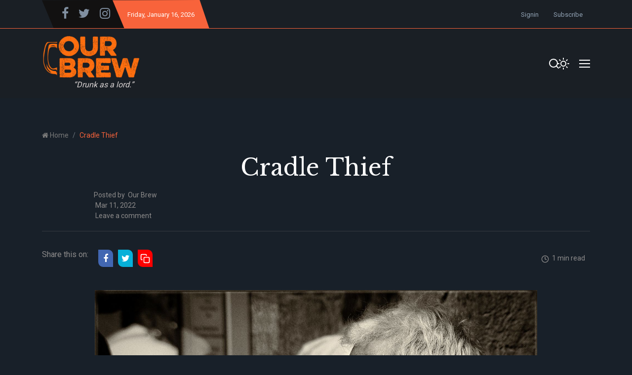

--- FILE ---
content_type: text/html; charset=utf-8
request_url: https://www.ourbrew.ph/cradle-thief/
body_size: 11125
content:
<!DOCTYPE html>
<html class="no-js" lang="en" data-theme="dark">
<head>
    <meta charset="UTF-8">
    <meta http-equiv="X-UA-Compatible" content="IE=edge">
    <meta name="viewport" content="width=device-width, initial-scale=1">
    <title>Cradle Thief</title>
    <!-- CSS Files -->
    <link rel="stylesheet" type="text/css" href="https://www.ourbrew.ph/assets/css/style.css?v=914a2fb9aa" />
    <meta name="description" content="The allure of the older man and the trouble that causes">
    <link rel="icon" href="https://www.ourbrew.ph/content/images/2021/03/favicon.ico" type="image/x-icon">
    <link rel="canonical" href="https://www.ourbrew.ph/cradle-thief/">
    <meta name="referrer" content="no-referrer-when-downgrade">
    
    <meta property="og:site_name" content="Our Brew">
    <meta property="og:type" content="article">
    <meta property="og:title" content="Cradle Thief">
    <meta property="og:description" content="The allure of the older man and the trouble that causes">
    <meta property="og:url" content="https://www.ourbrew.ph/cradle-thief/">
    <meta property="og:image" content="https://www.ourbrew.ph/content/images/size/w1200/2022/03/main-image-poetry1-1.jpg">
    <meta property="article:published_time" content="2022-03-11T02:00:00.000Z">
    <meta property="article:modified_time" content="2022-03-11T02:22:18.000Z">
    <meta property="article:tag" content="Poetry">
    
    <meta property="article:publisher" content="https://www.facebook.com/ourbrewph">
    <meta name="twitter:card" content="summary_large_image">
    <meta name="twitter:title" content="Cradle Thief">
    <meta name="twitter:description" content="The allure of the older man and the trouble that causes">
    <meta name="twitter:url" content="https://www.ourbrew.ph/cradle-thief/">
    <meta name="twitter:image" content="https://www.ourbrew.ph/content/images/size/w1200/2022/03/main-image-poetry1-1.jpg">
    <meta name="twitter:label1" content="Written by">
    <meta name="twitter:data1" content="Our Brew">
    <meta name="twitter:label2" content="Filed under">
    <meta name="twitter:data2" content="Poetry">
    <meta name="twitter:site" content="@OurBrewPH">
    <meta property="og:image:width" content="1200">
    <meta property="og:image:height" content="678">
    
    <script type="application/ld+json">
{
    "@context": "https://schema.org",
    "@type": "Article",
    "publisher": {
        "@type": "Organization",
        "name": "Our Brew",
        "url": "https://www.ourbrew.ph/",
        "logo": {
            "@type": "ImageObject",
            "url": "https://www.ourbrew.ph/content/images/2021/03/OB-Logo3.png"
        }
    },
    "author": {
        "@type": "Person",
        "name": "Our Brew",
        "url": "https://www.ourbrew.ph/author/anthony/",
        "sameAs": []
    },
    "headline": "Cradle Thief",
    "url": "https://www.ourbrew.ph/cradle-thief/",
    "datePublished": "2022-03-11T02:00:00.000Z",
    "dateModified": "2022-03-11T02:22:18.000Z",
    "image": {
        "@type": "ImageObject",
        "url": "https://www.ourbrew.ph/content/images/size/w1200/2022/03/main-image-poetry1-1.jpg",
        "width": 1200,
        "height": 678
    },
    "keywords": "Poetry",
    "description": "The allure of the older man and the trouble that causes",
    "mainEntityOfPage": "https://www.ourbrew.ph/cradle-thief/"
}
    </script>

    <meta name="generator" content="Ghost 6.12">
    <link rel="alternate" type="application/rss+xml" title="Our Brew" href="https://www.ourbrew.ph/rss/">
    <script defer src="https://cdn.jsdelivr.net/ghost/portal@~2.56/umd/portal.min.js" data-i18n="true" data-ghost="https://www.ourbrew.ph/" data-key="2601afd599accf56812a4b95fe" data-api="https://ourbrew.ghost.io/ghost/api/content/" data-locale="en" crossorigin="anonymous"></script><style id="gh-members-styles">.gh-post-upgrade-cta-content,
.gh-post-upgrade-cta {
    display: flex;
    flex-direction: column;
    align-items: center;
    font-family: -apple-system, BlinkMacSystemFont, 'Segoe UI', Roboto, Oxygen, Ubuntu, Cantarell, 'Open Sans', 'Helvetica Neue', sans-serif;
    text-align: center;
    width: 100%;
    color: #ffffff;
    font-size: 16px;
}

.gh-post-upgrade-cta-content {
    border-radius: 8px;
    padding: 40px 4vw;
}

.gh-post-upgrade-cta h2 {
    color: #ffffff;
    font-size: 28px;
    letter-spacing: -0.2px;
    margin: 0;
    padding: 0;
}

.gh-post-upgrade-cta p {
    margin: 20px 0 0;
    padding: 0;
}

.gh-post-upgrade-cta small {
    font-size: 16px;
    letter-spacing: -0.2px;
}

.gh-post-upgrade-cta a {
    color: #ffffff;
    cursor: pointer;
    font-weight: 500;
    box-shadow: none;
    text-decoration: underline;
}

.gh-post-upgrade-cta a:hover {
    color: #ffffff;
    opacity: 0.8;
    box-shadow: none;
    text-decoration: underline;
}

.gh-post-upgrade-cta a.gh-btn {
    display: block;
    background: #ffffff;
    text-decoration: none;
    margin: 28px 0 0;
    padding: 8px 18px;
    border-radius: 4px;
    font-size: 16px;
    font-weight: 600;
}

.gh-post-upgrade-cta a.gh-btn:hover {
    opacity: 0.92;
}</style>
    <script defer src="https://cdn.jsdelivr.net/ghost/sodo-search@~1.8/umd/sodo-search.min.js" data-key="2601afd599accf56812a4b95fe" data-styles="https://cdn.jsdelivr.net/ghost/sodo-search@~1.8/umd/main.css" data-sodo-search="https://ourbrew.ghost.io/" data-locale="en" crossorigin="anonymous"></script>
    
    <link href="https://www.ourbrew.ph/webmentions/receive/" rel="webmention">
    <script defer src="/public/cards.min.js?v=914a2fb9aa"></script>
    <link rel="stylesheet" type="text/css" href="/public/cards.min.css?v=914a2fb9aa">
    <script defer src="/public/member-attribution.min.js?v=914a2fb9aa"></script>
    <script defer src="/public/ghost-stats.min.js?v=914a2fb9aa" data-stringify-payload="false" data-datasource="analytics_events" data-storage="localStorage" data-host="https://www.ourbrew.ph/.ghost/analytics/api/v1/page_hit"  tb_site_uuid="fc040572-295c-4901-b80e-d6666df3031a" tb_post_uuid="c3ea1fa8-9270-46ee-ba6e-1c87e8498854" tb_post_type="post" tb_member_uuid="undefined" tb_member_status="undefined"></script><style>:root {--ghost-accent-color: #15171A;}</style>
    <!-- Global site tag (gtag.js) - Google Analytics -->

<script async src="https://www.googletagmanager.com/gtag/js?id=G-5GLY00PBP9"></script>
<script>
  window.dataLayer = window.dataLayer || [];
  function gtag(){dataLayer.push(arguments);}
  gtag('js', new Date());

  gtag('config', 'G-5GLY00PBP9');
</script>

<script>
    var contentApiKey = "f9f174e30d579d573440855c46";
</script>



<style>
    @import url('https://fonts.googleapis.com/css2?family=Libre+Baskerville&display=swap');
    
    .one-drop-cap p:first-of-type:first-letter {
        color: #d3d3d3;
        font-weight: 300;
        font-size:60px;
        line-height:.97;
        float: left;
        padding: 0px 10px 0px 3px;
        font-family: times;
    }
    
  .news-full-content p{
    }
    
    .logo, img{
        width:80%;
    }
    .post-wrapper-content{
        margin-bottom: 0;
    }
    .hero-section-area{
        padding-bottom:30px;
    }
    .single-post{
        background-position: 10% 18%; 
    }
    .hero-post{
        background-size:100%;
        background-position:100% 30%;
    }
    
    form{
        display:;
    }
    .news-full-content{
        padding-top:0;
    }
    .post-without-sidebar-area{
        margin-top:10px;
    }
    
    .slider-nav.slider-nav-3 .owl-nav{
        right:0%;
    }
    
    .news-full-content a{
        color: #00AEF0;
    /*color: #8e8c8c;
      color:#d3d3d3;
      color:  #0E86D4; */
    }
    .news-picture{
		background-color:transparent;
    }
    
    .kg-card figcaption{
    	text-align:left;
    }
    
    ul.news-tag.d-flex.flex-wrap{
        display: none !important;
    }
    
    .report-time .mb-20{
        text-align:center;
    }
    
    .news-full-content span{
        color: var(--color-paragraph);
    }


    [data-theme=dark] .news-full-content .kg-bookmark-title{
    	color: #333333;
    }
    [data-theme=dark] .news-full-content .kg-bookmark-description{
    	color: #000;
    }
    
    
    /* FONT CHANGE */
    #heroTitle{
        font-family: 'Libre Baskerville', serif;
    	font-weight: 400;
    }
    
    #kickerHead{
        text-align:center;
        font-family: 'Libre Baskerville', serif;
    	font-weight: 400;
        font-size: 30px;
        margin-bottom: 10px;
    }
 
    #mainHead{
        font-size: 47px;
        margin-bottom:0px;
        text-align:center;
        font-family: 'Libre Baskerville', serif;
    	font-weight: 400;
    }
    #subHead{
        text-align:center;
        font-family: 'Libre Baskerville', serif;
    	font-weight: 400;
    }
    .postcard-text h5 a{
   		font-family: 'Libre Baskerville', serif;
    	font-weight: 400;
        font-size: 22px;
    }
    .postcard-text h3 a, .postcard-text h4 a{
        font-family: 'Libre Baskerville', serif;
    	font-weight: 400;
        font-size: 28px;
    }
    .card-details h6 a{
        font-family: 'Libre Baskerville', serif;
    	font-weight: 400;
    }
    .post-title{
        font-family: 'Libre Baskerville', serif;
    	font-weight: 400;
    }
    
    .news-headlines-area mb-10{
        margin-right:0;
    }
    .mb-10{
        margin: 0 auto 10px;
    }
    report-time{
        text-align:center;
    }
    .report-time li::before{
        display: none;
    }
    
    .subscribe-text{
        font-weight: bold;
        border:2px solid var(--color-border-black);
        padding: 20px 30px;
    }
    .subscribe-text a{
        color: var(--color-primary);
    }
    .subscribe-text p{
        font-weight: bold;
    }
    .subscribe-text form{
        max-width: 500px;
        margin:auto;
    }

  .kg-bookmark-description {
      color: #ffffff;
  }

  .kg-file-card, .kg-file-card * {
      color: #ffffff;
  }
    
    
  
    @media screen and (max-width: 768px){
    	.single-post{
        	background-position: 10% 0;
    	} 
        #mainHead{
             font-size: 35px;
        }
       #kickerHead{
         font-size: 25px;
       }
      #kickerHead{
         font-size: 25px;
       }
    }
    
    
    @media screen and (max-width: 375px){
    	 .live-serach-bar{
        	z-index: 9999;
        }
         #mainHead{
             font-size: 30px;
        }
        .single-post .postcard-text{
        	margin-top: 150px;
        }
        #kickerHead{
         font-size: 20px;
       }
          
    }
    
    @media screen and (min-width: 1024px){
    	.single-featured-item.featured-post-0{
        	min-height:610px;
    	}
        .single-featured-item.featured-post-0::before{
          	background: rgb(0,0,0);
		  	background: linear-gradient(0deg, rgba(0,0,0,0.7) 5%, rgba(0,212,255,0) 40%);
    	}
        .single-post{
        	background-position:10% 18%;
    	}  
          
    }
    
   
    
    
</style>


    <style>
    .news-picture{
    	display:none;
    }

   .kg-card figcaption{
       font-size:14px;
       text-align:right;
       opacity:60%;
    }
</style>
    
</head>
<body class="post-template tag-poetry">
<div class="header-area">
    <div class="top-header-area bg-light-black">
    <div class="container">
        <div class="top-header d-flex justify-content-between  align-items-center">
            <div class="top-header-left d-flex">
                <div class="social-icon social-clip-path bg-black-russian d-flex align-items-center py-15 px-30">
                    <ul class="d-flex align-items-center">
                            <li><a href="https://www.facebook.com/ourbrewph"><i style="font-size:25px;" class="fa fa-facebook-f"></i></a></li>
                            <li><a href="https://x.com/OurBrewPH"><i style="font-size:25px;" class="fa fa-twitter"></i></a></li>
                        <li><a href="https://www.instagram.com/ourbrewph/"><i style="font-size:25px;" class="fa fa-instagram"></i></a></li>
                        <!--<li><a href=""><i class="fa fa-pinterest"></i></a></li>-->
                    </ul>
                </div>
                <div class="day-highlight bg-primary d-flex justify-content-between  align-items-center maxw-600">
                    <p><span class="date-name"></span>, January 16, 2026</p>
                </div>
            </div>
            <div class="top-header-right">
                <div class="top-menu">
                    <ul class="d-flex justify-content-end align-items-center">
                        
                                <li><a href="/signin/">Signin</a></li>
                                <li><a href="/signup/">Subscribe</a></li>
                    </ul>
                </div>
            </div>
        </div>
    </div>
</div>    <div class="header-news-marquee bg-light-black">
        <div class="container">
            <div class="mid-menu d-flex justify-content-between align-items-center flex-wrap">
                <div class="logo py-15">
                    <a href="https://www.ourbrew.ph"><img src="https://www.ourbrew.ph/content/images/2021/03/OB-Logo3.png" alt="Our Brew"></a>
                    <div style="text-align:center;">
                        <p id="bottom-logo-text" style="margin-bottom:0px;"><i>“In vino, veritas.”</i></p>
                    </div>
                </div>
                <div class="header-right d-flex align-items-center justify-content-between" style="max-width:100px;">
                    <div class="search-bar-area py-30 w-100">
                        <div class="serach-bar search-input-area">
                            <button style="border:none; background:none;" class="gh-search" data-ghost-search><svg xmlns="http://www.w3.org/2000/svg" width="24" height="24" viewBox="0 0 24 24" fill="none" stroke="#ffffff" stroke-width="2" stroke-linecap="round" stroke-linejoin="round" class="feather feather-search"><circle cx="11" cy="11" r="8"></circle><line x1="21" y1="21" x2="16.65" y2="16.65"></line></svg></button>
                        </div>

                        
                        <div class="search-icon-2">
                            <button style="border:none; background:none;" class="gh-search" data-ghost-search><svg xmlns="http://www.w3.org/2000/svg" width="24" height="24" viewBox="0 0 24 24" fill="none" stroke="#ffffff" stroke-width="2" stroke-linecap="round" stroke-linejoin="round" class="feather feather-search"><circle cx="11" cy="11" r="8"></circle><line x1="21" y1="21" x2="16.65" y2="16.65"></line></svg></button>
                        </div>
                    </div>

                    <div class="dark-light ml-25">
                        <div class="icon-dark">
                            <svg xmlns="http://www.w3.org/2000/svg" width="24" height="24" viewBox="0 0 24 24" fill="none" stroke="currentColor" stroke-width="2" stroke-linecap="round" stroke-linejoin="round" class="feather feather-sun"><circle cx="12" cy="12" r="5"></circle><line x1="12" y1="1" x2="12" y2="3"></line><line x1="12" y1="21" x2="12" y2="23"></line><line x1="4.22" y1="4.22" x2="5.64" y2="5.64"></line><line x1="18.36" y1="18.36" x2="19.78" y2="19.78"></line><line x1="1" y1="12" x2="3" y2="12"></line><line x1="21" y1="12" x2="23" y2="12"></line><line x1="4.22" y1="19.78" x2="5.64" y2="18.36"></line><line x1="18.36" y1="5.64" x2="19.78" y2="4.22"></line></svg>                        </div>
                        <div class="icon-light">
                            <svg xmlns="http://www.w3.org/2000/svg" width="24" height="24" viewBox="0 0 24 24" fill="none" stroke="currentColor" stroke-width="2" stroke-linecap="round" stroke-linejoin="round" class="feather feather-moon"><path d="M21 12.79A9 9 0 1 1 11.21 3 7 7 0 0 0 21 12.79z"></path></svg>                        </div>
                    </div>

                    <div class="bar-icon">
                        <div class="bar-line"></div>
                        <div class="bar-line"></div>
                        <div class="bar-line"></div>
                    </div>
                </div>
            </div>
        </div>
    </div>
    <div class="main-menu-area bg-top-black justify-content-center">
        <!--<div class="container">-->
        <div class="main-menu-container justify-content-center">
            <div class="main-menu d-flex align-items-center">
                <ul class="menu menu-with-drag d-flex justify-content-center" id="menu">
                            <li><a class="nav-home"  href="/">Home</a></li>
        <li><a class="nav-about-us"  href="/about-us/">About Us</a></li>
        <li><a class="nav-current"  href="/tag/current/">Current</a></li>
        <li><a class="nav-guest-essays"  href="/tag/guest-essays/">Guest Essays</a></li>
        <li><a class="nav-what-we-think"  href="/tag/what-we-think/">What We Think</a></li>
        <li><a class="nav-spin-spots"  href="/tag/spin-and-spots/">Spin &amp; Spots</a></li>
        <li><a class="nav-features"  href="/tag/feature/">Features</a></li>
        <li><a class="nav-exactly-100"  href="/tag/exactly-100/">Exactly 100</a></li>
        <li><a class="nav-music"  href="/tag/music/">Music</a></li>
        <li><a class="nav-arts-culture"  href="/tag/arts-and-culture/">Arts &amp; Culture</a></li>
        <li><a class="nav-health"  href="/tag/health/">Health</a></li>
        <li><a class="nav-poetry"  href="/tag/poetry/">Poetry</a></li>
        <li><a class="nav-interesting"  href="/tag/interesting/">Interesting</a></li>
        <li><a class="nav-pets"  href="/tag/pets/">Pets</a></li>
        <li><a class="nav-humor"  href="/tag/humor/">Humor</a></li>
        <li><a class="nav-books"  href="/tag/books/">Books</a></li>
        <li><a class="nav-podcasts"  href="/tag/podcasts/">Podcasts</a></li>

                </ul>
            </div>
        </div>
        <!--</div>-->
        <!--=====   mobile-container  ==========-->
        <div id="mobile-container"></div>
    </div>
</div>

    <div class="page-wrapper">
        <div class="container">
            <div class="row">
                <div class="col-md-8">
                    <div class="breadcrumbs-area">
                        <nav aria-label="breadcrumb">
                            <ol class="breadcrumb d-flex pl-0 mb-0">
                                <li class="breadcrumb-item" aria-current="page"> <i class="fa fa-home"></i> <a href="https://www.ourbrew.ph">Home</a></li>
                                <li class="breadcrumb-item active" aria-current="page">Cradle Thief</li>
                            </ol>
                        </nav>
                    </div>
                </div>
            </div>
        </div>
       
        <div class="published-news-section">
            <div class="container">
                <div class="row">
                    <div class="col-md-12">
                        <div class="single-news-details">
                            <div class="news-headlines-area mb-10">
                                <div class="newspage-headlines">
                                    <h4 id="kickerHead"></h4>
                                    <h1 id="mainHead">Cradle Thief</h1>
                                    <h4 id="subHead"></h4>
                                </div>
                                <ul class="report-time  <!--d-flex flex-wrap--> mb-20 mt-20 mt-sm-0">
                                    <li>Posted by<span>&nbsp;&nbsp;<a href="/author/anthony/">Our Brew</a></span></li>
                                    <li>&nbsp;Mar 11, 2022</li>
                                    <li>&nbsp;<a href="#disqus_thread">Leave a comment</a></li>
                                </ul>
                            </div>
                            <hr />
                            <div class="new-feature-area my-25">
                                <div class="news-type-section d-flex justify-content-between align-items-center flex-wrap">
                                <!-- social share icon -->
                                     <div class="news-sharing-area d-flex justify-content-center align-items-center py-10 flex-wrap">
    <div class="share-news-ttitle mr-15">Share this on:</div>
    <ul class="social-share-icon d-flex flex-wrap">
        <li>
            <a  class="bg-fb" onclick="window.open(this.href, 'pop-up', 'left=20,top=20,width=500,height=500,toolbar=1,resizable=0'); return false;" href="https://www.facebook.com/sharer/sharer.php?u=https://www.ourbrew.ph/cradle-thief/"><i class="fa fa-facebook"></i></a>
        </li>
        <li>
            <a class="bg-dimond-blue" onclick="window.open(this.href, 'pop-up', 'left=20,top=20,width=500,height=500,toolbar=1,resizable=0'); return false;" href="https://twitter.com/share?text=Cradle%20Thief&amp;url=https://www.ourbrew.ph/cradle-thief/"><i class="fa fa-twitter"></i></a>
        </li>
        <li style="display:none;">
            <a class=" bg-blue" onclick="window.open(this.href, 'pop-up', 'left=20,top=20,width=500,height=500,toolbar=1,resizable=0'); return false;" href="https://www.linkedin.com/shareArticle?mini=true&url=https://www.ourbrew.ph/cradle-thief/"><i class="fa fa-linkedin"></i></a>
        </li>
        <li style="display:none;">
            <a class="bg-light-red" onclick="window.open(this.href, 'pop-up', 'left=20,top=20,width=500,height=500,toolbar=1,resizable=0'); return false;" href="https://pinterest.com/pin/create/button/?url=https://www.ourbrew.ph/cradle-thief/&media=https://www.ourbrew.ph/content/images/2022/03/main-image-poetry1-1.jpg"><i class="fa fa-pinterest"></i></a>
        </li>
        <li class="copy-link-wrapper">
            <a class="copy-link bg-light-red" data-link="https://www.ourbrew.ph/cradle-thief/" href="#">
                <svg xmlns="http://www.w3.org/2000/svg" width="24" height="24" viewBox="0 0 24 24" fill="none" stroke="currentColor" stroke-width="2" stroke-linecap="round" stroke-linejoin="round" class="feather feather-copy"><rect x="9" y="9" width="13" height="13" rx="2" ry="2"></rect><path d="M5 15H4a2 2 0 0 1-2-2V4a2 2 0 0 1 2-2h9a2 2 0 0 1 2 2v1"></path></svg>                <span class="copied">Copied to clipboard</span>
            </a>
        </li>
    </ul>
</div>
                                    <ul class="report-time d-flex">
                                        <li>
                                            <svg xmlns="http://www.w3.org/2000/svg" width="16" height="16" viewBox="0 0 24 24" fill="none" stroke="currentColor" stroke-width="2" stroke-linecap="round" stroke-linejoin="round" class="feather feather-clock"><circle cx="12" cy="12" r="10"></circle><polyline points="12 6 12 12 16 14"></polyline></svg>&nbsp;&nbsp;1 min read
                                        </li>
                                    </ul>
                                </div>
                            </div>
                        </div>
                    </div>
                </div>
                <div class="row">
                    <div class="col-md-12">
                        <div class="news-picture">
                            <img class="lazy" srcset="/content/images/size/w300/2022/03/main-image-poetry1-1.jpg 300w,
                            /content/images/size/w600/2022/03/main-image-poetry1-1.jpg 600w,
                            /content/images/size/w1000/2022/03/main-image-poetry1-1.jpg 1000w,
                            /content/images/size/w2000/2022/03/main-image-poetry1-1.jpg 2000w"
                            sizes="(max-width: 800px) 400px,
                            (max-width: 1170px) 700px,
                            1400px" src="[data-uri]" data-src="/content/images/size/w2000/2022/03/main-image-poetry1-1.jpg" alt="Cradle Thief">
                        </div>
                    </div>
                </div>
            </div>
        </div>
    </div>
    <div class="post-without-sidebar-area mt-30">
        <div class="container">
            <div class="row">
                <div class="col-md-10 mx-auto">
                    <div class="news-page-content">
                        <div class="news-full-content border-bottom mb-40">
                                <figure class="kg-card kg-image-card kg-width-wide kg-card-hascaption"><img src="https://www.ourbrew.ph/content/images/2022/03/Neil-Moralee-via-Flickr.jpg" class="kg-image" alt loading="lazy" width="2000" height="1125" srcset="https://www.ourbrew.ph/content/images/size/w600/2022/03/Neil-Moralee-via-Flickr.jpg 600w, https://www.ourbrew.ph/content/images/size/w1000/2022/03/Neil-Moralee-via-Flickr.jpg 1000w, https://www.ourbrew.ph/content/images/size/w1600/2022/03/Neil-Moralee-via-Flickr.jpg 1600w, https://www.ourbrew.ph/content/images/2022/03/Neil-Moralee-via-Flickr.jpg 2048w" sizes="(min-width: 1200px) 1200px"><figcaption><em>Neil Moralee via Flickr</em></figcaption></figure><p><strong>Intro by Ted Kooser</strong></p><p>Caitlin Doyle, who lives in Ohio, writes haunt­ing, mem­o­rable poet­ry about the famil­iar and the strange. Her poet­ry is a fine exam­ple of what I call strate­gic artistry, as if her words have been care­ful­ly held back until they burst into light at just the right moment. This son­net, in which a young girl awak­ens to a world of new dis­cov­er­ies, orig­i­nal­ly appeared in <em>The New Cri­te­ri­on.</em></p><hr><blockquote><strong>By Caitlin Doyle</strong></blockquote><p>"A cradle thief," my mother called the man<br>we'd see in shops, cafes, parks, even church,<br>with "that poor girl" beside him. Hand in hand,<br>they'd walk as if they didn't feel the scorch<br>of people's stares. The day we saw him press<br>his lips to hers, my mother blocked my eyes<br>as if his mouth (I longed for my first kiss)<br>against her mouth was smothering her cries.<br>All week, I ran a fever that wouldn't break.<br>"A cradle thief"—a voice I only half<br>knew as my own surprised me in the dark,<br>my sick-bed wet with shivers. "A cradle thief,"<br>I said again, as if the words could will<br>my window broken, footprint on the sill.</p><hr><p>American Life in Poetry is made possible by The Poetry Foundation (www.poetryfoundation.org), publisher of <em>Poetry</em> magazine. It is also supported by the Department of English at the University of Nebraska-Lincoln. Poem copyright ©2017 by Caitlin Doyle, "Cradle Thief," from <em>The New Criterion,</em> (Vol. 35, no. 10, 2017). Poem reprinted by permission of Caitlin Doyle and the publisher. Introduction copyright © 2022 by The Poetry Foundation.</p>
                            <br>
                            <div class="subscribe-text">
                                <p style="margin-bottom:0;">
                                If you liked what you just read and want more of <a href="https://www.ourbrew.ph/signup/">Our Brew,</a> subscribe to get notified. Just enter your email below.
                                </p> 
                                    
                                        <!-- subscribe-form -->
                                        <div class="pt-30">
                                            <form data-members-form="subscribe">
                                                <div class="subscribe-btn subscribe-form newsletter-area d-flex">
                                                    <div class="footer-input">
                                                        <input data-members-email type="email" class="form-control" placeholder="Enter your email address">
                                                    </div>
                                                    <button  type="submit" class="btn btn-primary w-class text-white">
                                                        <span class="button-text ">subscribe</span>
                                                        <span class="button-loader"><svg version="1.1" xmlns="http://www.w3.org/2000/svg" xmlns:xlink="http://www.w3.org/1999/xlink" x="0px"
    y="0px" width="25px" height="25px" viewBox="0 0 40 40" enable-background="new 0 0 40 40" xml:space="preserve">
    <path opacity="0.2" fill="#000" d="M20.201,5.169c-8.254,0-14.946,6.692-14.946,14.946c0,8.255,6.692,14.946,14.946,14.946
s14.946-6.691,14.946-14.946C35.146,11.861,28.455,5.169,20.201,5.169z M20.201,31.749c-6.425,0-11.634-5.208-11.634-11.634
c0-6.425,5.209-11.634,11.634-11.634c6.425,0,11.633,5.209,11.633,11.634C31.834,26.541,26.626,31.749,20.201,31.749z" />
    <path fill="#000" d="M26.013,10.047l1.654-2.866c-2.198-1.272-4.743-2.012-7.466-2.012h0v3.312h0
C22.32,8.481,24.301,9.057,26.013,10.047z">
        <animateTransform attributeType="xml" attributeName="transform" type="rotate" from="0 20 20" to="360 20 20"
            dur="0.5s" repeatCount="indefinite" />
    </path>
</svg></span>
                                                    </button>
                                                </div>
                                                <div class="message-text">
                                                    <div class="message-success">
                                                        <strong>Great!</strong> Check your inbox and click the link to confirm your subscription
                                                    </div>
                                                    <div class="message-error">
                                                        Please enter a valid email address!
                                                    </div>
                                                </div>
                                            </form>
                                        </div>
                            </div>
                        </div>
                        <div class="news-footer-section mt-3">
                            <ul class="news-tag d-flex flex-wrap">
                                <li><a href="/tag/poetry/">Poetry</a></li>
                            </ul>
                            <div class="primary_author_card pt-50">
                                    <div class="single-author-box">
        <div class="container">
            <div class="row pb-30">

                <div class="col-md-12 mx-auto text-center author-meta-card">
                    <div class="author-header-inner">
                        <p>Click for other articles of</p>
                        <h3 class="author"><a href="/author/anthony/">Our Brew</a></h3>
                        <!-- social icon -->
                    </div>
                </div>
            </div>
        </div>
    </div>
                            </div>
                            <!--    <div class="comment-section">
        <h3 class="text-center mb-40">Leave a Comment</h3>
        <div class="disqus_comment_box" id="disqus_thread"></div>
    </div>

-->
                        
                        </div>
                    </div>
                </div>
            </div>
        </div>
    </div>
        <div class="most-commented-section">
        <div class="container">
            <div class="section-title d-flex align-items-center mt-50 mb-30">
                <div class="title-bar mr-20">
    <div class="bar "></div>
    <div class="bar bar-2"></div>
    <div class="bar bar-3"></div>
</div>                <h4>Related Posts</h4>
            </div>
            <div class="most-commented-post">
                <div class="row">
                    <div class="col-lg-4 col-md-6">
                        <div class="single-columm-post">
                            <div class="single-news-post related-posts d-flex  mb-30">
                                <a href="/is-there-no-end-to-this/">
                                <div class="card-thumb">
                                    <img class="lazy" srcset="/content/images/size/w300/2025/12/main-image-11.jpg 300w,
                                    /content/images/size/w600/2025/12/main-image-11.jpg 600w,
                                    /content/images/size/w1000/2025/12/main-image-11.jpg 1000w,
                                    /content/images/size/w2000/2025/12/main-image-11.jpg 2000w"
                                            sizes="(max-width: 800px) 400px,
                                    (max-width: 1170px) 700px,
                                    1400px" src="[data-uri]" data-src="/content/images/size/w2000/2025/12/main-image-11.jpg" alt="Is There No End to This?">
                                </div>
                                </a>
                                <div class="card-details card-details-2">
                                <a class="post-card-link" href="/is-there-no-end-to-this/"></a>
                                    <div class="badge-text text-deeppink">
                                        <span><a href="/tag/poetry/">Poetry</a></span>
                                    </div>
                                    <h5><a href="/is-there-no-end-to-this/">Is There No End to This?</a></h5>
                                    <p>
                                        <i class="fa fa-calendar-check-o"></i>&nbsp;&nbsp;Dec 24, 2025
                                    </p>
                                </div>
                            </div>
                        </div>
                    </div>
                    <div class="col-lg-4 col-md-6">
                        <div class="single-columm-post">
                            <div class="single-news-post related-posts d-flex  mb-30">
                                <a href="/what-you-dont-see-wont-hurt-you-you-think/">
                                <div class="card-thumb">
                                    <img class="lazy" srcset="/content/images/size/w300/2025/12/main-image-5.jpg 300w,
                                    /content/images/size/w600/2025/12/main-image-5.jpg 600w,
                                    /content/images/size/w1000/2025/12/main-image-5.jpg 1000w,
                                    /content/images/size/w2000/2025/12/main-image-5.jpg 2000w"
                                            sizes="(max-width: 800px) 400px,
                                    (max-width: 1170px) 700px,
                                    1400px" src="[data-uri]" data-src="/content/images/size/w2000/2025/12/main-image-5.jpg" alt="What You Don&#x27;t See Won&#x27;t Hurt You, You Think">
                                </div>
                                </a>
                                <div class="card-details card-details-2">
                                <a class="post-card-link" href="/what-you-dont-see-wont-hurt-you-you-think/"></a>
                                    <div class="badge-text text-deeppink">
                                        <span><a href="/tag/poetry/">Poetry</a></span>
                                    </div>
                                    <h5><a href="/what-you-dont-see-wont-hurt-you-you-think/">What You Don&#x27;t See Won&#x27;t Hurt You, You Think</a></h5>
                                    <p>
                                        <i class="fa fa-calendar-check-o"></i>&nbsp;&nbsp;Dec 04, 2025
                                    </p>
                                </div>
                            </div>
                        </div>
                    </div>
                    <div class="col-lg-4 col-md-6">
                        <div class="single-columm-post">
                            <div class="single-news-post related-posts d-flex  mb-30">
                                <a href="/the-things-that-make-me-feel-rich/">
                                <div class="card-thumb">
                                    <img class="lazy" srcset="/content/images/size/w300/2025/11/main-image-10.jpg 300w,
                                    /content/images/size/w600/2025/11/main-image-10.jpg 600w,
                                    /content/images/size/w1000/2025/11/main-image-10.jpg 1000w,
                                    /content/images/size/w2000/2025/11/main-image-10.jpg 2000w"
                                            sizes="(max-width: 800px) 400px,
                                    (max-width: 1170px) 700px,
                                    1400px" src="[data-uri]" data-src="/content/images/size/w2000/2025/11/main-image-10.jpg" alt="The Things that Make Me Feel Rich">
                                </div>
                                </a>
                                <div class="card-details card-details-2">
                                <a class="post-card-link" href="/the-things-that-make-me-feel-rich/"></a>
                                    <div class="badge-text text-deeppink">
                                        <span><a href="/tag/poetry/">Poetry</a></span>
                                    </div>
                                    <h5><a href="/the-things-that-make-me-feel-rich/">The Things that Make Me Feel Rich</a></h5>
                                    <p>
                                        <i class="fa fa-calendar-check-o"></i>&nbsp;&nbsp;Nov 16, 2025
                                    </p>
                                </div>
                            </div>
                        </div>
                    </div>
                </div>
            </div>
        </div>
    </div>


<div class="footer-section-area py-50">
    <div class="container">
        <div class="row">
            <div class="col-lg-4 col-md-6">
                <div class="single-footer">
                    <div class="f-logo">
                            <a href="https://www.ourbrew.ph"><img src="https://www.ourbrew.ph/content/images/2021/03/OB-Logo3.png" alt="logo-img" style="width:200px"></a>
                    </div>
                    <div class="footer-text">
                        <p>We are five guys and a lady -- with a few friends — posting about politics, government, media, arts and culture, or any topic we would argue about over wine, beer, sisig. Here we bring you news we want you to read, opinions we want you to hear.</p>
                    </div>

                    <!-- subscribe-form -->
                    <div class="pt-30">
                        <form data-members-form="subscribe">
                            <div class="subscribe-btn subscribe-form newsletter-area d-flex">
                                <div class="footer-input">
                                    <input data-members-email type="email" class="form-control" placeholder="Enter your email address">
                                </div>
                                <button  type="submit" class="btn btn-primary w-class text-white">
                                    <span class="button-text ">subscribe</span>
                                    <span class="button-loader"><svg version="1.1" xmlns="http://www.w3.org/2000/svg" xmlns:xlink="http://www.w3.org/1999/xlink" x="0px"
    y="0px" width="25px" height="25px" viewBox="0 0 40 40" enable-background="new 0 0 40 40" xml:space="preserve">
    <path opacity="0.2" fill="#000" d="M20.201,5.169c-8.254,0-14.946,6.692-14.946,14.946c0,8.255,6.692,14.946,14.946,14.946
s14.946-6.691,14.946-14.946C35.146,11.861,28.455,5.169,20.201,5.169z M20.201,31.749c-6.425,0-11.634-5.208-11.634-11.634
c0-6.425,5.209-11.634,11.634-11.634c6.425,0,11.633,5.209,11.633,11.634C31.834,26.541,26.626,31.749,20.201,31.749z" />
    <path fill="#000" d="M26.013,10.047l1.654-2.866c-2.198-1.272-4.743-2.012-7.466-2.012h0v3.312h0
C22.32,8.481,24.301,9.057,26.013,10.047z">
        <animateTransform attributeType="xml" attributeName="transform" type="rotate" from="0 20 20" to="360 20 20"
            dur="0.5s" repeatCount="indefinite" />
    </path>
</svg></span>
                                </button>
                            </div>
                            <div class="message-text">
                                <div class="message-success">
                                    <strong>Great!</strong> Check your inbox and click the link to confirm your subscription
                                </div>
                                <div class="message-error">
                                    Please enter a valid email address!
                                </div>
                            </div>
                        </form>
                    </div>
                    <!-- // subscribe-form -->
                </div>
            </div>
            
                <div class="col-lg-4 col-md-6">
                    <div class="single-footer">
                        <div class="footer-tag">
                            <div class="footer-head">
                                <h5>Tags</h5>
                            </div>
                            <div class="tag-list">
                                <ul>
                                        <li><a href="/tag/interesting/">Interesting</a></li>
                                        <li><a href="/tag/pets/">Pets</a></li>
                                        <li><a href="/tag/poetry/">Poetry</a></li>
                                        <li><a href="/tag/what-we-think/">What We Think</a></li>
                                        <li><a href="/tag/current/">Current</a></li>
                                        <li><a href="/tag/exactly-100/">Exactly100</a></li>
                                        <li><a href="/tag/music/">Music</a></li>
                                        <li><a href="/tag/guest-essays/">Guest Essays</a></li>
                                        <li><a href="/tag/humor/">Humor</a></li>
                                        <li><a href="/tag/feature/">Features</a></li>
                                        <li><a href="/tag/spin-and-spots/">Spin &amp; Spots</a></li>
                                        <li><a href="/tag/health/">Health</a></li>
                                        <li><a href="/tag/arts-and-culture/">Arts and Culture</a></li>
                                        <li><a href="/tag/ads-we-wish-we-wrote/">Ads We Wish We Wrote</a></li>
                                        <li><a href="/tag/guest-editorial/">Guest Editorial</a></li>
                                        <li><a href="/tag/books/">Books</a></li>
                                        <li><a href="/tag/ask-koyang/">Ask Koyang</a></li>
                                        <li><a href="/tag/short-of-the-week/">Short of the Week</a></li>
                                        <li><a href="/tag/podcasts/">Podcasts</a></li>
                                </ul>
                            </div>
                        </div>
                    </div>
                </div>
            <div class="col-lg-4 col-md-6">
                <!--<p><b>VISIT</b> and <b>LIKE</b> '<b>Our Brew</b>' Facebook page for more current news and opinions.</p>-->
                <!--<iframe src="https://www.facebook.com/plugins/page.php?href=https%3A%2F%2Fwww.facebook.com%2Fourbrewph%2F&tabs=timeline&width=340&height=500&small_header=false&adapt_container_width=true&hide_cover=false&show_facepile=true&appId" width="340" height="400" style="border:none;overflow:hidden" scrolling="no" frameborder="0" allowfullscreen="true" allow="autoplay; clipboard-write; encrypted-media; picture-in-picture; web-share"></iframe> -->
                <!--<div class="single-footer recent-news">
                    <div class="footer-head">
                        <h5>Recent Posts</h5>
                    </div>
                            <div class="single-news-post d-flex flex-row mb-15">
                                <a href="/todays-exactly100-the-paradox-of-the-reluctant-trigger-finger/">
                                <div class="card-thumb recent-news-feature maxw-100 mr-15">
                                    <img  class="lazy" src="[data-uri]" 
                                    data-src="https://www.ourbrew.ph/content/images/2026/01/Main-image.jpg" alt="Today&#x27;s Exactly100: The Paradox of the Reluctant Trigger Finger">
                                </div>
                                </a>
                                <div class="card-details f-card-text">
                                    <h6><a href="/todays-exactly100-the-paradox-of-the-reluctant-trigger-finger/">Today&#x27;s Exactly100: The Paradox of the Reluctant Trigger Finger</a></h6>
                                    <p><i class="fa fa-calendar-check-o"></i>&nbsp;&nbsp;Jan 14, 2026</p>
                                </div>
                            </div>
                            <div class="single-news-post d-flex flex-row mb-15">
                                <a href="/number-of-filipinos-who-believe-flood-control-culprits-will-be-punished-down-pulse-asia/">
                                <div class="card-thumb recent-news-feature maxw-100 mr-15">
                                    <img  class="lazy" src="[data-uri]" 
                                    data-src="https://www.ourbrew.ph/content/images/2026/01/main-image-6.jpg" alt="Number of Filipinos Who Believe Flood Control Culprits Will Be Punished Down - Pulse Asia">
                                </div>
                                </a>
                                <div class="card-details f-card-text">
                                    <h6><a href="/number-of-filipinos-who-believe-flood-control-culprits-will-be-punished-down-pulse-asia/">Number of Filipinos Who Believe Flood Control Culprits Will Be Punished Down - Pulse Asia</a></h6>
                                    <p><i class="fa fa-calendar-check-o"></i>&nbsp;&nbsp;Jan 12, 2026</p>
                                </div>
                            </div>
                            <div class="single-news-post d-flex flex-row mb-15">
                                <a href="/94-of-filipinos-say-corruption-widespread-pulse-asia/">
                                <div class="card-thumb recent-news-feature maxw-100 mr-15">
                                    <img  class="lazy" src="[data-uri]" 
                                    data-src="https://www.ourbrew.ph/content/images/2026/01/main-image-5.jpg" alt="94% of Filipinos Say Corruption ‘Widespread’ - Pulse Asia">
                                </div>
                                </a>
                                <div class="card-details f-card-text">
                                    <h6><a href="/94-of-filipinos-say-corruption-widespread-pulse-asia/">94% of Filipinos Say Corruption ‘Widespread’ - Pulse Asia</a></h6>
                                    <p><i class="fa fa-calendar-check-o"></i>&nbsp;&nbsp;Jan 09, 2026</p>
                                </div>
                            </div>
                </div>-->
            </div>
        </div>
    </div>
</div>
<!--copyright menu section-->
<div class="copyright-menu-area bg-light-black py-25">
    <div class="container">
        <div class="row">
            <div class="col-md-8 mx-auto text-center">
                <div class="copyright-menu">
                    <div class="copyright-text">
                        <p>© Copyright 2025 Our Brew.</a></p>
                    </div>
                </div>
            </div>
        </div>
    </div>
</div>
<div class="notification notification-subscribe">
    <a class="notification-close" href="javascript:;"></a>
    You&#x27;ve successfully subscribed to Our Brew
</div>

<div class="notification notification-signup">
    <a class="notification-close" href="javascript:;"></a>
    Great! Next, complete checkout for full access to Our Brew
</div>

<div class="notification notification-signin">
    <a class="notification-close" href="javascript:;"></a>
    Welcome back! You&#x27;ve successfully signed in
</div>

<div class="notification notification-checkout">
    <a class="notification-close" href="javascript:;"></a>
    Success! Your account is fully activated, you now have access to all content.
</div>

<div class="notification notification-billing-update">
    <a class="notification-close" href="javascript:;"></a>
     Success! Your billing info is updated.
</div>

<div class="notification notification-billing-update-cancel">
    <a class="notification-close" href="javascript:;"></a>
    Billing info update failed.
</div>

<div class="notification false">
    <a class="notification-close link-expired" href="javascript:;"></a>
    Your link has expired.
</div>
<script src="https://www.ourbrew.ph/assets/js/scripts.js?v=914a2fb9aa"></script>

<script src="https://www.ourbrew.ph/assets/js/single.js?v=914a2fb9aa"></script>

<script>
    var serachContentApi = "https://www.ourbrew.ph/ghost/api/v3/content/posts/?key=" + window.contentApiKey + "&limit=all&fields=id,title,excerpt,feature_image,custom_excerpt,url,published_at&formats=plaintext&include=tags";
    var pagination_next_page_number = '',
        pagination_available_pages_number = '';

    // Parse the URL parameter
    function getParameterByName(name, url) {
        if (!url) url = window.location.href;
        name = name.replace(/[\[\]]/g, "\\$&");
        var regex = new RegExp("[?&]" + name + "(=([^&#]*)|&|#|$)"),
            results = regex.exec(url);
        if (!results) return null;
        if (!results[2]) return '';
        return decodeURIComponent(results[2].replace(/\+/g, " "));
    }
    $(document).ready(function () {
        // Give the parameter a variable name
        var action = getParameterByName('action'),
            success = getParameterByName("success"),
            stripe = getParameterByName('stripe');
        if (action == 'subscribe') {
            $('body').addClass("subscribe-success");
        }
        if (action == 'signup' && success === 'true') {
            window.location = 'https://www.ourbrew.ph/signup/?action=checkout';
        }
        if (action == 'signup' && success === 'false') {
            $('body').addClass("notification-expired");
        }
        if (action == 'checkout') {
            $('body').addClass("signup-success");
        }
        if (stripe == 'success') {
            $('body').addClass("checkout-success");
        }
        if (action == 'signin' && (success === null || success === 'true')) {
            $('body').addClass("signin-success");
        }
        if (action == 'signin' && success === 'false') {
            $('body').addClass("notification-expired");
        }
        if (stripe == 'billing-update-success') {
            $('body').addClass("billing-success");
        }
        if (stripe == 'billing-update-cancel') {
            $('body').addClass("billing-cancel");
        }
        $('.notification-close').click(function () {
            $(this).parent().addClass('closed');
            var uri = window.location.toString();
            if (uri.indexOf("?") > 0) {
                var clean_uri = uri.substring(0, uri.indexOf("?"));
                window.history.replaceState({}, document.title, clean_uri);
            }
        });
        $('.link-expired').click(function () {
            $(this).parent().addClass('closed');
            $('.notification-signin, .notification-signin-failure').addClass('closed');
            var uri = window.location.toString();
            if (uri.indexOf("?") > 0) {
                var clean_uri = uri.substring(0, uri.indexOf("?"));
                window.history.replaceState({}, document.title, clean_uri);
            }
        });
        // Reset form on opening subscrion overlay
        $('.subscribe-button').click(function() {
            $('.subscribe-overlay form').removeClass();
            $('.subscribe-email').val('');
        });
    });

</script>

    <script>
        var disqus_shortname = "newsportal-5"
        var disqus_config = function () {
            this.page.url = "https://www.ourbrew.ph/cradle-thief/";
            this.page.identifier = "ghost-622a1b2ed05d6e004de13257";
        };
    </script>

<script>
	document.getElementById("bottom-logo-text").innerHTML = '<i>“Drunk as a lord.”</i>';
</script>

<script>
    //document.getElementById("heroTitle").innerHTML = '<i style="font-size:20px; line-height:10px;">Eraserheads’ Sabado 1995 EP</i><br>A ‘Magic Moment’ Finally Captured on Vinyl';
</script>



</body>
</html>

--- FILE ---
content_type: text/css; charset=UTF-8
request_url: https://www.ourbrew.ph/assets/css/style.css?v=914a2fb9aa
body_size: 53468
content:
/*!
 * Bootstrap v4.2.1 (https://getbootstrap.com/)
 * Copyright 2011-2018 The Bootstrap Authors
 * Copyright 2011-2018 Twitter, Inc.
 * Licensed under MIT (https://github.com/twbs/bootstrap/blob/master/LICENSE)
 */@import'https://fonts.googleapis.com/css?family=Lato:100,300,400,700,900|Roboto:100,300,400,500,700,900"rel="stylesheet';@import"https://fonts.googleapis.com/css2?family=Secular+One&display=swap";:root{--blue:#007bff;--indigo:#6610f2;--purple:#6f42c1;--pink:#e83e8c;--red:#dc3545;--orange:#fd7e14;--yellow:#ffc107;--green:#28a745;--teal:#20c997;--cyan:#17a2b8;--white:#fff;--gray:#6c757d;--gray-dark:#343a40;--primary:#007bff;--secondary:#6c757d;--success:#28a745;--info:#17a2b8;--warning:#ffc107;--danger:#dc3545;--light:#f8f9fa;--dark:#343a40;--breakpoint-xs:0;--breakpoint-sm:576px;--breakpoint-md:768px;--breakpoint-lg:992px;--breakpoint-xl:1200px;--font-family-sans-serif:-apple-system,BlinkMacSystemFont,"Segoe UI",Roboto,"Helvetica Neue",Arial,"Noto Sans",sans-serif,"Apple Color Emoji","Segoe UI Emoji","Segoe UI Symbol","Noto Color Emoji";--font-family-monospace:SFMono-Regular,Menlo,Monaco,Consolas,"Liberation Mono","Courier New",monospace}*,::after,::before{box-sizing:border-box}html{font-family:sans-serif;line-height:1.15;-webkit-text-size-adjust:100%;-webkit-tap-highlight-color:transparent}article,aside,figcaption,figure,footer,header,hgroup,main,nav,section{display:block}body{margin:0;font-family:-apple-system,BlinkMacSystemFont,"Segoe UI",Roboto,"Helvetica Neue",Arial,"Noto Sans",sans-serif,"Apple Color Emoji","Segoe UI Emoji","Segoe UI Symbol","Noto Color Emoji";font-size:1rem;font-weight:400;line-height:1.5;color:#212529;text-align:left;background-color:#fff}[tabindex="-1"]:focus{outline:0 !important}hr{box-sizing:content-box;height:0;overflow:visible}h1,h2,h3,h4,h5,h6{margin-top:0;margin-bottom:.5rem}p{margin-top:0;margin-bottom:1rem}abbr[data-original-title],abbr[title]{text-decoration:underline;-webkit-text-decoration:underline dotted;text-decoration:underline dotted;cursor:help;border-bottom:0;text-decoration-skip-ink:none}address{margin-bottom:1rem;font-style:normal;line-height:inherit}dl,ol,ul{margin-top:0;margin-bottom:1rem}ol ol,ol ul,ul ol,ul ul{margin-bottom:0}dt{font-weight:700}dd{margin-bottom:.5rem;margin-left:0}blockquote{margin:0 0 1rem}b,strong{font-weight:bolder}small{font-size:80%}sub,sup{position:relative;font-size:75%;line-height:0;vertical-align:baseline}sub{bottom:-0.25em}sup{top:-0.5em}a{color:#007bff;text-decoration:none;background-color:transparent}a:hover{color:#0056b3;text-decoration:underline}a:not([href]):not([tabindex]){color:inherit;text-decoration:none}a:not([href]):not([tabindex]):focus,a:not([href]):not([tabindex]):hover{color:inherit;text-decoration:none}a:not([href]):not([tabindex]):focus{outline:0}code,kbd,pre,samp{font-family:SFMono-Regular,Menlo,Monaco,Consolas,"Liberation Mono","Courier New",monospace;font-size:1em}pre{margin-top:0;margin-bottom:1rem;overflow:auto}figure{margin:0 0 1rem}img{vertical-align:middle;border-style:none}svg{overflow:hidden;vertical-align:middle}table{border-collapse:collapse}caption{padding-top:.75rem;padding-bottom:.75rem;color:#6c757d;text-align:left;caption-side:bottom}th{text-align:inherit}label{display:inline-block;margin-bottom:.5rem}button{border-radius:0}button:focus{outline:1px dotted;outline:5px auto -webkit-focus-ring-color}button,input,optgroup,select,textarea{margin:0;font-family:inherit;font-size:inherit;line-height:inherit}button,input{overflow:visible}button,select{text-transform:none}[type=button],[type=reset],[type=submit],button{-webkit-appearance:button}[type=button]::-moz-focus-inner,[type=reset]::-moz-focus-inner,[type=submit]::-moz-focus-inner,button::-moz-focus-inner{padding:0;border-style:none}input[type=checkbox],input[type=radio]{box-sizing:border-box;padding:0}input[type=date],input[type=datetime-local],input[type=month],input[type=time]{-webkit-appearance:listbox}textarea{overflow:auto;resize:vertical}fieldset{min-width:0;padding:0;margin:0;border:0}legend{display:block;width:100%;max-width:100%;padding:0;margin-bottom:.5rem;font-size:1.5rem;line-height:inherit;color:inherit;white-space:normal}progress{vertical-align:baseline}[type=number]::-webkit-inner-spin-button,[type=number]::-webkit-outer-spin-button{height:auto}[type=search]{outline-offset:-2px;-webkit-appearance:none}[type=search]::-webkit-search-decoration{-webkit-appearance:none}::-webkit-file-upload-button{font:inherit;-webkit-appearance:button}output{display:inline-block}summary{display:list-item;cursor:pointer}template{display:none}[hidden]{display:none !important}.h1,.h2,.h3,.h4,.h5,.h6,h1,h2,h3,h4,h5,h6{margin-bottom:.5rem;font-family:inherit;font-weight:500;line-height:1.2;color:inherit}.h1,h1{font-size:2.5rem}.h2,h2{font-size:2rem}.h3,h3{font-size:1.75rem}.h4,h4{font-size:1.5rem}.h5,h5{font-size:1.25rem}.h6,h6{font-size:1rem}.lead{font-size:1.25rem;font-weight:300}.display-1{font-size:6rem;font-weight:300;line-height:1.2}.display-2{font-size:5.5rem;font-weight:300;line-height:1.2}.display-3{font-size:4.5rem;font-weight:300;line-height:1.2}.display-4{font-size:3.5rem;font-weight:300;line-height:1.2}hr{margin-top:1rem;margin-bottom:1rem;border:0;border-top:1px solid rgba(0,0,0,.1)}.small,small{font-size:80%;font-weight:400}.mark,mark{padding:.2em;background-color:#fcf8e3}.list-unstyled{padding-left:0;list-style:none}.list-inline{padding-left:0;list-style:none}.list-inline-item{display:inline-block}.list-inline-item:not(:last-child){margin-right:.5rem}.initialism{font-size:90%;text-transform:uppercase}.blockquote{margin-bottom:1rem;font-size:1.25rem}.blockquote-footer{display:block;font-size:80%;color:#6c757d}.blockquote-footer::before{content:"— "}.img-fluid{max-width:100%;height:auto}.img-thumbnail{padding:.25rem;background-color:#fff;border:1px solid #dee2e6;border-radius:.25rem;max-width:100%;height:auto}.figure{display:inline-block}.figure-img{margin-bottom:.5rem;line-height:1}.figure-caption{font-size:90%;color:#6c757d}code{font-size:87.5%;color:#e83e8c;word-break:break-word}a>code{color:inherit}kbd{padding:.2rem .4rem;font-size:87.5%;color:#fff;background-color:#212529;border-radius:.2rem}kbd kbd{padding:0;font-size:100%;font-weight:700}pre{display:block;font-size:87.5%;color:#212529}pre code{font-size:inherit;color:inherit;word-break:normal}.pre-scrollable{max-height:340px;overflow-y:scroll}.container{width:100%;padding-right:15px;padding-left:15px;margin-right:auto;margin-left:auto}@media(min-width: 576px){.container{max-width:540px}}@media(min-width: 768px){.container{max-width:720px}}@media(min-width: 992px){.container{max-width:960px}}@media(min-width: 1200px){.container{max-width:1140px}}.container-fluid{width:100%;padding-right:15px;padding-left:15px;margin-right:auto;margin-left:auto}.row{display:-ms-flexbox;display:flex;-ms-flex-wrap:wrap;flex-wrap:wrap;margin-right:-15px;margin-left:-15px}.no-gutters{margin-right:0;margin-left:0}.no-gutters>.col,.no-gutters>[class*=col-]{padding-right:0;padding-left:0}.col,.col-1,.col-10,.col-11,.col-12,.col-2,.col-3,.col-4,.col-5,.col-6,.col-7,.col-8,.col-9,.col-auto,.col-lg,.col-lg-1,.col-lg-10,.col-lg-11,.col-lg-12,.col-lg-2,.col-lg-3,.col-lg-4,.col-lg-5,.col-lg-6,.col-lg-7,.col-lg-8,.col-lg-9,.col-lg-auto,.col-md,.col-md-1,.col-md-10,.col-md-11,.col-md-12,.col-md-2,.col-md-3,.col-md-4,.col-md-5,.col-md-6,.col-md-7,.col-md-8,.col-md-9,.col-md-auto,.col-sm,.col-sm-1,.col-sm-10,.col-sm-11,.col-sm-12,.col-sm-2,.col-sm-3,.col-sm-4,.col-sm-5,.col-sm-6,.col-sm-7,.col-sm-8,.col-sm-9,.col-sm-auto,.col-xl,.col-xl-1,.col-xl-10,.col-xl-11,.col-xl-12,.col-xl-2,.col-xl-3,.col-xl-4,.col-xl-5,.col-xl-6,.col-xl-7,.col-xl-8,.col-xl-9,.col-xl-auto{position:relative;width:100%;padding-right:15px;padding-left:15px}.col{-ms-flex-preferred-size:0;flex-basis:0;-ms-flex-positive:1;flex-grow:1;max-width:100%}.col-auto{-ms-flex:0 0 auto;flex:0 0 auto;width:auto;max-width:100%}.col-1{-ms-flex:0 0 8.333333%;flex:0 0 8.333333%;max-width:8.333333%}.col-2{-ms-flex:0 0 16.666667%;flex:0 0 16.666667%;max-width:16.666667%}.col-3{-ms-flex:0 0 25%;flex:0 0 25%;max-width:25%}.col-4{-ms-flex:0 0 33.333333%;flex:0 0 33.333333%;max-width:33.333333%}.col-5{-ms-flex:0 0 41.666667%;flex:0 0 41.666667%;max-width:41.666667%}.col-6{-ms-flex:0 0 50%;flex:0 0 50%;max-width:50%}.col-7{-ms-flex:0 0 58.333333%;flex:0 0 58.333333%;max-width:58.333333%}.col-8{-ms-flex:0 0 66.666667%;flex:0 0 66.666667%;max-width:66.666667%}.col-9{-ms-flex:0 0 75%;flex:0 0 75%;max-width:75%}.col-10{-ms-flex:0 0 83.333333%;flex:0 0 83.333333%;max-width:83.333333%}.col-11{-ms-flex:0 0 91.666667%;flex:0 0 91.666667%;max-width:91.666667%}.col-12{-ms-flex:0 0 100%;flex:0 0 100%;max-width:100%}.order-first{-ms-flex-order:-1;order:-1}.order-last{-ms-flex-order:13;order:13}.order-0{-ms-flex-order:0;order:0}.order-1{-ms-flex-order:1;order:1}.order-2{-ms-flex-order:2;order:2}.order-3{-ms-flex-order:3;order:3}.order-4{-ms-flex-order:4;order:4}.order-5{-ms-flex-order:5;order:5}.order-6{-ms-flex-order:6;order:6}.order-7{-ms-flex-order:7;order:7}.order-8{-ms-flex-order:8;order:8}.order-9{-ms-flex-order:9;order:9}.order-10{-ms-flex-order:10;order:10}.order-11{-ms-flex-order:11;order:11}.order-12{-ms-flex-order:12;order:12}.offset-1{margin-left:8.333333%}.offset-2{margin-left:16.666667%}.offset-3{margin-left:25%}.offset-4{margin-left:33.333333%}.offset-5{margin-left:41.666667%}.offset-6{margin-left:50%}.offset-7{margin-left:58.333333%}.offset-8{margin-left:66.666667%}.offset-9{margin-left:75%}.offset-10{margin-left:83.333333%}.offset-11{margin-left:91.666667%}@media(min-width: 576px){.col-sm{-ms-flex-preferred-size:0;flex-basis:0;-ms-flex-positive:1;flex-grow:1;max-width:100%}.col-sm-auto{-ms-flex:0 0 auto;flex:0 0 auto;width:auto;max-width:100%}.col-sm-1{-ms-flex:0 0 8.333333%;flex:0 0 8.333333%;max-width:8.333333%}.col-sm-2{-ms-flex:0 0 16.666667%;flex:0 0 16.666667%;max-width:16.666667%}.col-sm-3{-ms-flex:0 0 25%;flex:0 0 25%;max-width:25%}.col-sm-4{-ms-flex:0 0 33.333333%;flex:0 0 33.333333%;max-width:33.333333%}.col-sm-5{-ms-flex:0 0 41.666667%;flex:0 0 41.666667%;max-width:41.666667%}.col-sm-6{-ms-flex:0 0 50%;flex:0 0 50%;max-width:50%}.col-sm-7{-ms-flex:0 0 58.333333%;flex:0 0 58.333333%;max-width:58.333333%}.col-sm-8{-ms-flex:0 0 66.666667%;flex:0 0 66.666667%;max-width:66.666667%}.col-sm-9{-ms-flex:0 0 75%;flex:0 0 75%;max-width:75%}.col-sm-10{-ms-flex:0 0 83.333333%;flex:0 0 83.333333%;max-width:83.333333%}.col-sm-11{-ms-flex:0 0 91.666667%;flex:0 0 91.666667%;max-width:91.666667%}.col-sm-12{-ms-flex:0 0 100%;flex:0 0 100%;max-width:100%}.order-sm-first{-ms-flex-order:-1;order:-1}.order-sm-last{-ms-flex-order:13;order:13}.order-sm-0{-ms-flex-order:0;order:0}.order-sm-1{-ms-flex-order:1;order:1}.order-sm-2{-ms-flex-order:2;order:2}.order-sm-3{-ms-flex-order:3;order:3}.order-sm-4{-ms-flex-order:4;order:4}.order-sm-5{-ms-flex-order:5;order:5}.order-sm-6{-ms-flex-order:6;order:6}.order-sm-7{-ms-flex-order:7;order:7}.order-sm-8{-ms-flex-order:8;order:8}.order-sm-9{-ms-flex-order:9;order:9}.order-sm-10{-ms-flex-order:10;order:10}.order-sm-11{-ms-flex-order:11;order:11}.order-sm-12{-ms-flex-order:12;order:12}.offset-sm-0{margin-left:0}.offset-sm-1{margin-left:8.333333%}.offset-sm-2{margin-left:16.666667%}.offset-sm-3{margin-left:25%}.offset-sm-4{margin-left:33.333333%}.offset-sm-5{margin-left:41.666667%}.offset-sm-6{margin-left:50%}.offset-sm-7{margin-left:58.333333%}.offset-sm-8{margin-left:66.666667%}.offset-sm-9{margin-left:75%}.offset-sm-10{margin-left:83.333333%}.offset-sm-11{margin-left:91.666667%}}@media(min-width: 768px){.col-md{-ms-flex-preferred-size:0;flex-basis:0;-ms-flex-positive:1;flex-grow:1;max-width:100%}.col-md-auto{-ms-flex:0 0 auto;flex:0 0 auto;width:auto;max-width:100%}.col-md-1{-ms-flex:0 0 8.333333%;flex:0 0 8.333333%;max-width:8.333333%}.col-md-2{-ms-flex:0 0 16.666667%;flex:0 0 16.666667%;max-width:16.666667%}.col-md-3{-ms-flex:0 0 25%;flex:0 0 25%;max-width:25%}.col-md-4{-ms-flex:0 0 33.333333%;flex:0 0 33.333333%;max-width:33.333333%}.col-md-5{-ms-flex:0 0 41.666667%;flex:0 0 41.666667%;max-width:41.666667%}.col-md-6{-ms-flex:0 0 50%;flex:0 0 50%;max-width:50%}.col-md-7{-ms-flex:0 0 58.333333%;flex:0 0 58.333333%;max-width:58.333333%}.col-md-8{-ms-flex:0 0 66.666667%;flex:0 0 66.666667%;max-width:66.666667%}.col-md-9{-ms-flex:0 0 75%;flex:0 0 75%;max-width:75%}.col-md-10{-ms-flex:0 0 83.333333%;flex:0 0 83.333333%;max-width:83.333333%}.col-md-11{-ms-flex:0 0 91.666667%;flex:0 0 91.666667%;max-width:91.666667%}.col-md-12{-ms-flex:0 0 100%;flex:0 0 100%;max-width:100%}.order-md-first{-ms-flex-order:-1;order:-1}.order-md-last{-ms-flex-order:13;order:13}.order-md-0{-ms-flex-order:0;order:0}.order-md-1{-ms-flex-order:1;order:1}.order-md-2{-ms-flex-order:2;order:2}.order-md-3{-ms-flex-order:3;order:3}.order-md-4{-ms-flex-order:4;order:4}.order-md-5{-ms-flex-order:5;order:5}.order-md-6{-ms-flex-order:6;order:6}.order-md-7{-ms-flex-order:7;order:7}.order-md-8{-ms-flex-order:8;order:8}.order-md-9{-ms-flex-order:9;order:9}.order-md-10{-ms-flex-order:10;order:10}.order-md-11{-ms-flex-order:11;order:11}.order-md-12{-ms-flex-order:12;order:12}.offset-md-0{margin-left:0}.offset-md-1{margin-left:8.333333%}.offset-md-2{margin-left:16.666667%}.offset-md-3{margin-left:25%}.offset-md-4{margin-left:33.333333%}.offset-md-5{margin-left:41.666667%}.offset-md-6{margin-left:50%}.offset-md-7{margin-left:58.333333%}.offset-md-8{margin-left:66.666667%}.offset-md-9{margin-left:75%}.offset-md-10{margin-left:83.333333%}.offset-md-11{margin-left:91.666667%}}@media(min-width: 992px){.col-lg{-ms-flex-preferred-size:0;flex-basis:0;-ms-flex-positive:1;flex-grow:1;max-width:100%}.col-lg-auto{-ms-flex:0 0 auto;flex:0 0 auto;width:auto;max-width:100%}.col-lg-1{-ms-flex:0 0 8.333333%;flex:0 0 8.333333%;max-width:8.333333%}.col-lg-2{-ms-flex:0 0 16.666667%;flex:0 0 16.666667%;max-width:16.666667%}.col-lg-3{-ms-flex:0 0 25%;flex:0 0 25%;max-width:25%}.col-lg-4{-ms-flex:0 0 33.333333%;flex:0 0 33.333333%;max-width:33.333333%}.col-lg-5{-ms-flex:0 0 41.666667%;flex:0 0 41.666667%;max-width:41.666667%}.col-lg-6{-ms-flex:0 0 50%;flex:0 0 50%;max-width:50%}.col-lg-7{-ms-flex:0 0 58.333333%;flex:0 0 58.333333%;max-width:58.333333%}.col-lg-8{-ms-flex:0 0 66.666667%;flex:0 0 66.666667%;max-width:66.666667%}.col-lg-9{-ms-flex:0 0 75%;flex:0 0 75%;max-width:75%}.col-lg-10{-ms-flex:0 0 83.333333%;flex:0 0 83.333333%;max-width:83.333333%}.col-lg-11{-ms-flex:0 0 91.666667%;flex:0 0 91.666667%;max-width:91.666667%}.col-lg-12{-ms-flex:0 0 100%;flex:0 0 100%;max-width:100%}.order-lg-first{-ms-flex-order:-1;order:-1}.order-lg-last{-ms-flex-order:13;order:13}.order-lg-0{-ms-flex-order:0;order:0}.order-lg-1{-ms-flex-order:1;order:1}.order-lg-2{-ms-flex-order:2;order:2}.order-lg-3{-ms-flex-order:3;order:3}.order-lg-4{-ms-flex-order:4;order:4}.order-lg-5{-ms-flex-order:5;order:5}.order-lg-6{-ms-flex-order:6;order:6}.order-lg-7{-ms-flex-order:7;order:7}.order-lg-8{-ms-flex-order:8;order:8}.order-lg-9{-ms-flex-order:9;order:9}.order-lg-10{-ms-flex-order:10;order:10}.order-lg-11{-ms-flex-order:11;order:11}.order-lg-12{-ms-flex-order:12;order:12}.offset-lg-0{margin-left:0}.offset-lg-1{margin-left:8.333333%}.offset-lg-2{margin-left:16.666667%}.offset-lg-3{margin-left:25%}.offset-lg-4{margin-left:33.333333%}.offset-lg-5{margin-left:41.666667%}.offset-lg-6{margin-left:50%}.offset-lg-7{margin-left:58.333333%}.offset-lg-8{margin-left:66.666667%}.offset-lg-9{margin-left:75%}.offset-lg-10{margin-left:83.333333%}.offset-lg-11{margin-left:91.666667%}}@media(min-width: 1200px){.col-xl{-ms-flex-preferred-size:0;flex-basis:0;-ms-flex-positive:1;flex-grow:1;max-width:100%}.col-xl-auto{-ms-flex:0 0 auto;flex:0 0 auto;width:auto;max-width:100%}.col-xl-1{-ms-flex:0 0 8.333333%;flex:0 0 8.333333%;max-width:8.333333%}.col-xl-2{-ms-flex:0 0 16.666667%;flex:0 0 16.666667%;max-width:16.666667%}.col-xl-3{-ms-flex:0 0 25%;flex:0 0 25%;max-width:25%}.col-xl-4{-ms-flex:0 0 33.333333%;flex:0 0 33.333333%;max-width:33.333333%}.col-xl-5{-ms-flex:0 0 41.666667%;flex:0 0 41.666667%;max-width:41.666667%}.col-xl-6{-ms-flex:0 0 50%;flex:0 0 50%;max-width:50%}.col-xl-7{-ms-flex:0 0 58.333333%;flex:0 0 58.333333%;max-width:58.333333%}.col-xl-8{-ms-flex:0 0 66.666667%;flex:0 0 66.666667%;max-width:66.666667%}.col-xl-9{-ms-flex:0 0 75%;flex:0 0 75%;max-width:75%}.col-xl-10{-ms-flex:0 0 83.333333%;flex:0 0 83.333333%;max-width:83.333333%}.col-xl-11{-ms-flex:0 0 91.666667%;flex:0 0 91.666667%;max-width:91.666667%}.col-xl-12{-ms-flex:0 0 100%;flex:0 0 100%;max-width:100%}.order-xl-first{-ms-flex-order:-1;order:-1}.order-xl-last{-ms-flex-order:13;order:13}.order-xl-0{-ms-flex-order:0;order:0}.order-xl-1{-ms-flex-order:1;order:1}.order-xl-2{-ms-flex-order:2;order:2}.order-xl-3{-ms-flex-order:3;order:3}.order-xl-4{-ms-flex-order:4;order:4}.order-xl-5{-ms-flex-order:5;order:5}.order-xl-6{-ms-flex-order:6;order:6}.order-xl-7{-ms-flex-order:7;order:7}.order-xl-8{-ms-flex-order:8;order:8}.order-xl-9{-ms-flex-order:9;order:9}.order-xl-10{-ms-flex-order:10;order:10}.order-xl-11{-ms-flex-order:11;order:11}.order-xl-12{-ms-flex-order:12;order:12}.offset-xl-0{margin-left:0}.offset-xl-1{margin-left:8.333333%}.offset-xl-2{margin-left:16.666667%}.offset-xl-3{margin-left:25%}.offset-xl-4{margin-left:33.333333%}.offset-xl-5{margin-left:41.666667%}.offset-xl-6{margin-left:50%}.offset-xl-7{margin-left:58.333333%}.offset-xl-8{margin-left:66.666667%}.offset-xl-9{margin-left:75%}.offset-xl-10{margin-left:83.333333%}.offset-xl-11{margin-left:91.666667%}}.table{width:100%;margin-bottom:1rem;background-color:transparent}.table td,.table th{padding:.75rem;vertical-align:top;border-top:1px solid #dee2e6}.table thead th{vertical-align:bottom;border-bottom:2px solid #dee2e6}.table tbody+tbody{border-top:2px solid #dee2e6}.table .table{background-color:#fff}.table-sm td,.table-sm th{padding:.3rem}.table-bordered{border:1px solid #dee2e6}.table-bordered td,.table-bordered th{border:1px solid #dee2e6}.table-bordered thead td,.table-bordered thead th{border-bottom-width:2px}.table-borderless tbody+tbody,.table-borderless td,.table-borderless th,.table-borderless thead th{border:0}.table-striped tbody tr:nth-of-type(odd){background-color:rgba(0,0,0,.05)}.table-hover tbody tr:hover{background-color:rgba(0,0,0,.075)}.table-primary,.table-primary>td,.table-primary>th{background-color:#b8daff}.table-primary tbody+tbody,.table-primary td,.table-primary th,.table-primary thead th{border-color:#7abaff}.table-hover .table-primary:hover{background-color:#9fcdff}.table-hover .table-primary:hover>td,.table-hover .table-primary:hover>th{background-color:#9fcdff}.table-secondary,.table-secondary>td,.table-secondary>th{background-color:#d6d8db}.table-secondary tbody+tbody,.table-secondary td,.table-secondary th,.table-secondary thead th{border-color:#b3b7bb}.table-hover .table-secondary:hover{background-color:#c8cbcf}.table-hover .table-secondary:hover>td,.table-hover .table-secondary:hover>th{background-color:#c8cbcf}.table-success,.table-success>td,.table-success>th{background-color:#c3e6cb}.table-success tbody+tbody,.table-success td,.table-success th,.table-success thead th{border-color:#8fd19e}.table-hover .table-success:hover{background-color:#b1dfbb}.table-hover .table-success:hover>td,.table-hover .table-success:hover>th{background-color:#b1dfbb}.table-info,.table-info>td,.table-info>th{background-color:#bee5eb}.table-info tbody+tbody,.table-info td,.table-info th,.table-info thead th{border-color:#86cfda}.table-hover .table-info:hover{background-color:#abdde5}.table-hover .table-info:hover>td,.table-hover .table-info:hover>th{background-color:#abdde5}.table-warning,.table-warning>td,.table-warning>th{background-color:#ffeeba}.table-warning tbody+tbody,.table-warning td,.table-warning th,.table-warning thead th{border-color:#ffdf7e}.table-hover .table-warning:hover{background-color:#ffe8a1}.table-hover .table-warning:hover>td,.table-hover .table-warning:hover>th{background-color:#ffe8a1}.table-danger,.table-danger>td,.table-danger>th{background-color:#f5c6cb}.table-danger tbody+tbody,.table-danger td,.table-danger th,.table-danger thead th{border-color:#ed969e}.table-hover .table-danger:hover{background-color:#f1b0b7}.table-hover .table-danger:hover>td,.table-hover .table-danger:hover>th{background-color:#f1b0b7}.table-light,.table-light>td,.table-light>th{background-color:#fdfdfe}.table-light tbody+tbody,.table-light td,.table-light th,.table-light thead th{border-color:#fbfcfc}.table-hover .table-light:hover{background-color:#ececf6}.table-hover .table-light:hover>td,.table-hover .table-light:hover>th{background-color:#ececf6}.table-dark,.table-dark>td,.table-dark>th{background-color:#c6c8ca}.table-dark tbody+tbody,.table-dark td,.table-dark th,.table-dark thead th{border-color:#95999c}.table-hover .table-dark:hover{background-color:#b9bbbe}.table-hover .table-dark:hover>td,.table-hover .table-dark:hover>th{background-color:#b9bbbe}.table-active,.table-active>td,.table-active>th{background-color:rgba(0,0,0,.075)}.table-hover .table-active:hover{background-color:rgba(0,0,0,.075)}.table-hover .table-active:hover>td,.table-hover .table-active:hover>th{background-color:rgba(0,0,0,.075)}.table .thead-dark th{color:#fff;background-color:#212529;border-color:#32383e}.table .thead-light th{color:#495057;background-color:#e9ecef;border-color:#dee2e6}.table-dark{color:#fff;background-color:#212529}.table-dark td,.table-dark th,.table-dark thead th{border-color:#32383e}.table-dark.table-bordered{border:0}.table-dark.table-striped tbody tr:nth-of-type(odd){background-color:rgba(255,255,255,.05)}.table-dark.table-hover tbody tr:hover{background-color:rgba(255,255,255,.075)}@media(max-width: 575.98px){.table-responsive-sm{display:block;width:100%;overflow-x:auto;-webkit-overflow-scrolling:touch;-ms-overflow-style:-ms-autohiding-scrollbar}.table-responsive-sm>.table-bordered{border:0}}@media(max-width: 767.98px){.table-responsive-md{display:block;width:100%;overflow-x:auto;-webkit-overflow-scrolling:touch;-ms-overflow-style:-ms-autohiding-scrollbar}.table-responsive-md>.table-bordered{border:0}}@media(max-width: 991.98px){.table-responsive-lg{display:block;width:100%;overflow-x:auto;-webkit-overflow-scrolling:touch;-ms-overflow-style:-ms-autohiding-scrollbar}.table-responsive-lg>.table-bordered{border:0}}@media(max-width: 1199.98px){.table-responsive-xl{display:block;width:100%;overflow-x:auto;-webkit-overflow-scrolling:touch;-ms-overflow-style:-ms-autohiding-scrollbar}.table-responsive-xl>.table-bordered{border:0}}.table-responsive{display:block;width:100%;overflow-x:auto;-webkit-overflow-scrolling:touch;-ms-overflow-style:-ms-autohiding-scrollbar}.table-responsive>.table-bordered{border:0}.form-control{display:block;width:100%;height:calc(2.25rem + 2px);padding:.375rem .75rem;font-size:1rem;font-weight:400;line-height:1.5;color:#495057;background-color:#fff;background-clip:padding-box;border:1px solid #ced4da;border-radius:.25rem;transition:border-color .15s ease-in-out,box-shadow .15s ease-in-out}@media screen and (prefers-reduced-motion: reduce){.form-control{transition:none}}.form-control::-ms-expand{background-color:transparent;border:0}.form-control:focus{color:#495057;background-color:#fff;border-color:#80bdff;outline:0;box-shadow:0 0 0 .2rem rgba(0,123,255,.25)}.form-control::-webkit-input-placeholder{color:#6c757d;opacity:1}.form-control::-moz-placeholder{color:#6c757d;opacity:1}.form-control:-ms-input-placeholder{color:#6c757d;opacity:1}.form-control::-ms-input-placeholder{color:#6c757d;opacity:1}.form-control::placeholder{color:#6c757d;opacity:1}.form-control:disabled,.form-control[readonly]{background-color:#e9ecef;opacity:1}select.form-control:focus::-ms-value{color:#495057;background-color:#fff}.form-control-file,.form-control-range{display:block;width:100%}.col-form-label{padding-top:calc(.375rem + 1px);padding-bottom:calc(.375rem + 1px);margin-bottom:0;font-size:inherit;line-height:1.5}.col-form-label-lg{padding-top:calc(.5rem + 1px);padding-bottom:calc(.5rem + 1px);font-size:1.25rem;line-height:1.5}.col-form-label-sm{padding-top:calc(.25rem + 1px);padding-bottom:calc(.25rem + 1px);font-size:.875rem;line-height:1.5}.form-control-plaintext{display:block;width:100%;padding-top:.375rem;padding-bottom:.375rem;margin-bottom:0;line-height:1.5;color:#212529;background-color:transparent;border:solid transparent;border-width:1px 0}.form-control-plaintext.form-control-lg,.form-control-plaintext.form-control-sm{padding-right:0;padding-left:0}.form-control-sm{height:calc(1.8125rem + 2px);padding:.25rem .5rem;font-size:.875rem;line-height:1.5;border-radius:.2rem}.form-control-lg{height:calc(2.875rem + 2px);padding:.5rem 1rem;font-size:1.25rem;line-height:1.5;border-radius:.3rem}select.form-control[multiple],select.form-control[size]{height:auto}textarea.form-control{height:auto}.form-group{margin-bottom:1rem}.form-text{display:block;margin-top:.25rem}.form-row{display:-ms-flexbox;display:flex;-ms-flex-wrap:wrap;flex-wrap:wrap;margin-right:-5px;margin-left:-5px}.form-row>.col,.form-row>[class*=col-]{padding-right:5px;padding-left:5px}.form-check{position:relative;display:block;padding-left:1.25rem}.form-check-input{position:absolute;margin-top:.3rem;margin-left:-1.25rem}.form-check-input:disabled~.form-check-label{color:#6c757d}.form-check-label{margin-bottom:0}.form-check-inline{display:-ms-inline-flexbox;display:inline-flex;-ms-flex-align:center;align-items:center;padding-left:0;margin-right:.75rem}.form-check-inline .form-check-input{position:static;margin-top:0;margin-right:.3125rem;margin-left:0}.valid-feedback{display:none;width:100%;margin-top:.25rem;font-size:80%;color:#28a745}.valid-tooltip{position:absolute;top:100%;z-index:5;display:none;max-width:100%;padding:.25rem .5rem;margin-top:.1rem;font-size:.875rem;line-height:1.5;color:#fff;background-color:rgba(40,167,69,.9);border-radius:.25rem}.form-control.is-valid,.was-validated .form-control:valid{border-color:#28a745;padding-right:2.25rem;background-repeat:no-repeat;background-position:center right calc(2.25rem / 4);background-size:calc(2.25rem / 2) calc(2.25rem / 2);background-image:url("data:image/svg+xml,%3csvg xmlns='http://www.w3.org/2000/svg' viewBox='0 0 8 8'%3e%3cpath fill='%2328a745' d='M2.3 6.73L.6 4.53c-.4-1.04.46-1.4 1.1-.8l1.1 1.4 3.4-3.8c.6-.63 1.6-.27 1.2.7l-4 4.6c-.43.5-.8.4-1.1.1z'/%3e%3c/svg%3e")}.form-control.is-valid:focus,.was-validated .form-control:valid:focus{border-color:#28a745;box-shadow:0 0 0 .2rem rgba(40,167,69,.25)}.form-control.is-valid~.valid-feedback,.form-control.is-valid~.valid-tooltip,.was-validated .form-control:valid~.valid-feedback,.was-validated .form-control:valid~.valid-tooltip{display:block}.was-validated textarea.form-control:valid,textarea.form-control.is-valid{padding-right:2.25rem;background-position:top calc(2.25rem / 4) right calc(2.25rem / 4)}.custom-select.is-valid,.was-validated .custom-select:valid{border-color:#28a745;padding-right:3.4375rem;background:url("data:image/svg+xml,%3csvg xmlns='http://www.w3.org/2000/svg' viewBox='0 0 4 5'%3e%3cpath fill='%23343a40' d='M2 0L0 2h4zm0 5L0 3h4z'/%3e%3c/svg%3e") no-repeat right .75rem center/8px 10px,url("data:image/svg+xml,%3csvg xmlns='http://www.w3.org/2000/svg' viewBox='0 0 8 8'%3e%3cpath fill='%2328a745' d='M2.3 6.73L.6 4.53c-.4-1.04.46-1.4 1.1-.8l1.1 1.4 3.4-3.8c.6-.63 1.6-.27 1.2.7l-4 4.6c-.43.5-.8.4-1.1.1z'/%3e%3c/svg%3e") no-repeat center right 1.75rem/1.125rem 1.125rem}.custom-select.is-valid:focus,.was-validated .custom-select:valid:focus{border-color:#28a745;box-shadow:0 0 0 .2rem rgba(40,167,69,.25)}.custom-select.is-valid~.valid-feedback,.custom-select.is-valid~.valid-tooltip,.was-validated .custom-select:valid~.valid-feedback,.was-validated .custom-select:valid~.valid-tooltip{display:block}.form-control-file.is-valid~.valid-feedback,.form-control-file.is-valid~.valid-tooltip,.was-validated .form-control-file:valid~.valid-feedback,.was-validated .form-control-file:valid~.valid-tooltip{display:block}.form-check-input.is-valid~.form-check-label,.was-validated .form-check-input:valid~.form-check-label{color:#28a745}.form-check-input.is-valid~.valid-feedback,.form-check-input.is-valid~.valid-tooltip,.was-validated .form-check-input:valid~.valid-feedback,.was-validated .form-check-input:valid~.valid-tooltip{display:block}.custom-control-input.is-valid~.custom-control-label,.was-validated .custom-control-input:valid~.custom-control-label{color:#28a745}.custom-control-input.is-valid~.custom-control-label::before,.was-validated .custom-control-input:valid~.custom-control-label::before{border-color:#28a745}.custom-control-input.is-valid~.valid-feedback,.custom-control-input.is-valid~.valid-tooltip,.was-validated .custom-control-input:valid~.valid-feedback,.was-validated .custom-control-input:valid~.valid-tooltip{display:block}.custom-control-input.is-valid:checked~.custom-control-label::before,.was-validated .custom-control-input:valid:checked~.custom-control-label::before{border-color:#34ce57;background-color:#34ce57}.custom-control-input.is-valid:focus~.custom-control-label::before,.was-validated .custom-control-input:valid:focus~.custom-control-label::before{box-shadow:0 0 0 .2rem rgba(40,167,69,.25)}.custom-control-input.is-valid:focus:not(:checked)~.custom-control-label::before,.was-validated .custom-control-input:valid:focus:not(:checked)~.custom-control-label::before{border-color:#28a745}.custom-file-input.is-valid~.custom-file-label,.was-validated .custom-file-input:valid~.custom-file-label{border-color:#28a745}.custom-file-input.is-valid~.valid-feedback,.custom-file-input.is-valid~.valid-tooltip,.was-validated .custom-file-input:valid~.valid-feedback,.was-validated .custom-file-input:valid~.valid-tooltip{display:block}.custom-file-input.is-valid:focus~.custom-file-label,.was-validated .custom-file-input:valid:focus~.custom-file-label{border-color:#28a745;box-shadow:0 0 0 .2rem rgba(40,167,69,.25)}.invalid-feedback{display:none;width:100%;margin-top:.25rem;font-size:80%;color:#dc3545}.invalid-tooltip{position:absolute;top:100%;z-index:5;display:none;max-width:100%;padding:.25rem .5rem;margin-top:.1rem;font-size:.875rem;line-height:1.5;color:#fff;background-color:rgba(220,53,69,.9);border-radius:.25rem}.form-control.is-invalid,.was-validated .form-control:invalid{border-color:#dc3545;padding-right:2.25rem;background-repeat:no-repeat;background-position:center right calc(2.25rem / 4);background-size:calc(2.25rem / 2) calc(2.25rem / 2);background-image:url("data:image/svg+xml,%3csvg xmlns='http://www.w3.org/2000/svg' fill='%23dc3545' viewBox='-2 -2 7 7'%3e%3cpath stroke='%23d9534f' d='M0 0l3 3m0-3L0 3'/%3e%3ccircle r='.5'/%3e%3ccircle cx='3' r='.5'/%3e%3ccircle cy='3' r='.5'/%3e%3ccircle cx='3' cy='3' r='.5'/%3e%3c/svg%3E")}.form-control.is-invalid:focus,.was-validated .form-control:invalid:focus{border-color:#dc3545;box-shadow:0 0 0 .2rem rgba(220,53,69,.25)}.form-control.is-invalid~.invalid-feedback,.form-control.is-invalid~.invalid-tooltip,.was-validated .form-control:invalid~.invalid-feedback,.was-validated .form-control:invalid~.invalid-tooltip{display:block}.was-validated textarea.form-control:invalid,textarea.form-control.is-invalid{padding-right:2.25rem;background-position:top calc(2.25rem / 4) right calc(2.25rem / 4)}.custom-select.is-invalid,.was-validated .custom-select:invalid{border-color:#dc3545;padding-right:3.4375rem;background:url("data:image/svg+xml,%3csvg xmlns='http://www.w3.org/2000/svg' viewBox='0 0 4 5'%3e%3cpath fill='%23343a40' d='M2 0L0 2h4zm0 5L0 3h4z'/%3e%3c/svg%3e") no-repeat right .75rem center/8px 10px,url("data:image/svg+xml,%3csvg xmlns='http://www.w3.org/2000/svg' fill='%23dc3545' viewBox='-2 -2 7 7'%3e%3cpath stroke='%23d9534f' d='M0 0l3 3m0-3L0 3'/%3e%3ccircle r='.5'/%3e%3ccircle cx='3' r='.5'/%3e%3ccircle cy='3' r='.5'/%3e%3ccircle cx='3' cy='3' r='.5'/%3e%3c/svg%3E") no-repeat center right 1.75rem/1.125rem 1.125rem}.custom-select.is-invalid:focus,.was-validated .custom-select:invalid:focus{border-color:#dc3545;box-shadow:0 0 0 .2rem rgba(220,53,69,.25)}.custom-select.is-invalid~.invalid-feedback,.custom-select.is-invalid~.invalid-tooltip,.was-validated .custom-select:invalid~.invalid-feedback,.was-validated .custom-select:invalid~.invalid-tooltip{display:block}.form-control-file.is-invalid~.invalid-feedback,.form-control-file.is-invalid~.invalid-tooltip,.was-validated .form-control-file:invalid~.invalid-feedback,.was-validated .form-control-file:invalid~.invalid-tooltip{display:block}.form-check-input.is-invalid~.form-check-label,.was-validated .form-check-input:invalid~.form-check-label{color:#dc3545}.form-check-input.is-invalid~.invalid-feedback,.form-check-input.is-invalid~.invalid-tooltip,.was-validated .form-check-input:invalid~.invalid-feedback,.was-validated .form-check-input:invalid~.invalid-tooltip{display:block}.custom-control-input.is-invalid~.custom-control-label,.was-validated .custom-control-input:invalid~.custom-control-label{color:#dc3545}.custom-control-input.is-invalid~.custom-control-label::before,.was-validated .custom-control-input:invalid~.custom-control-label::before{border-color:#dc3545}.custom-control-input.is-invalid~.invalid-feedback,.custom-control-input.is-invalid~.invalid-tooltip,.was-validated .custom-control-input:invalid~.invalid-feedback,.was-validated .custom-control-input:invalid~.invalid-tooltip{display:block}.custom-control-input.is-invalid:checked~.custom-control-label::before,.was-validated .custom-control-input:invalid:checked~.custom-control-label::before{border-color:#e4606d;background-color:#e4606d}.custom-control-input.is-invalid:focus~.custom-control-label::before,.was-validated .custom-control-input:invalid:focus~.custom-control-label::before{box-shadow:0 0 0 .2rem rgba(220,53,69,.25)}.custom-control-input.is-invalid:focus:not(:checked)~.custom-control-label::before,.was-validated .custom-control-input:invalid:focus:not(:checked)~.custom-control-label::before{border-color:#dc3545}.custom-file-input.is-invalid~.custom-file-label,.was-validated .custom-file-input:invalid~.custom-file-label{border-color:#dc3545}.custom-file-input.is-invalid~.invalid-feedback,.custom-file-input.is-invalid~.invalid-tooltip,.was-validated .custom-file-input:invalid~.invalid-feedback,.was-validated .custom-file-input:invalid~.invalid-tooltip{display:block}.custom-file-input.is-invalid:focus~.custom-file-label,.was-validated .custom-file-input:invalid:focus~.custom-file-label{border-color:#dc3545;box-shadow:0 0 0 .2rem rgba(220,53,69,.25)}.form-inline{display:-ms-flexbox;display:flex;-ms-flex-flow:row wrap;flex-flow:row wrap;-ms-flex-align:center;align-items:center}.form-inline .form-check{width:100%}@media(min-width: 576px){.form-inline label{display:-ms-flexbox;display:flex;-ms-flex-align:center;align-items:center;-ms-flex-pack:center;justify-content:center;margin-bottom:0}.form-inline .form-group{display:-ms-flexbox;display:flex;-ms-flex:0 0 auto;flex:0 0 auto;-ms-flex-flow:row wrap;flex-flow:row wrap;-ms-flex-align:center;align-items:center;margin-bottom:0}.form-inline .form-control{display:inline-block;width:auto;vertical-align:middle}.form-inline .form-control-plaintext{display:inline-block}.form-inline .custom-select,.form-inline .input-group{width:auto}.form-inline .form-check{display:-ms-flexbox;display:flex;-ms-flex-align:center;align-items:center;-ms-flex-pack:center;justify-content:center;width:auto;padding-left:0}.form-inline .form-check-input{position:relative;margin-top:0;margin-right:.25rem;margin-left:0}.form-inline .custom-control{-ms-flex-align:center;align-items:center;-ms-flex-pack:center;justify-content:center}.form-inline .custom-control-label{margin-bottom:0}}.btn{display:inline-block;font-weight:400;color:#212529;text-align:center;vertical-align:middle;-webkit-user-select:none;-moz-user-select:none;-ms-user-select:none;user-select:none;background-color:transparent;border:1px solid transparent;padding:.375rem .75rem;font-size:1rem;line-height:1.5;border-radius:.25rem;transition:color .15s ease-in-out,background-color .15s ease-in-out,border-color .15s ease-in-out,box-shadow .15s ease-in-out}@media screen and (prefers-reduced-motion: reduce){.btn{transition:none}}.btn:hover{color:#212529;text-decoration:none}.btn.focus,.btn:focus{outline:0;box-shadow:0 0 0 .2rem rgba(0,123,255,.25)}.btn.disabled,.btn:disabled{opacity:.65}.btn:not(:disabled):not(.disabled){cursor:pointer}a.btn.disabled,fieldset:disabled a.btn{pointer-events:none}.btn-primary{color:#fff;background-color:#007bff;border-color:#007bff}.btn-primary:hover{color:#fff;background-color:#0069d9;border-color:#0062cc}.btn-primary.focus,.btn-primary:focus{box-shadow:0 0 0 .2rem rgba(38,143,255,.5)}.btn-primary.disabled,.btn-primary:disabled{color:#fff;background-color:#007bff;border-color:#007bff}.btn-primary:not(:disabled):not(.disabled).active,.btn-primary:not(:disabled):not(.disabled):active,.show>.btn-primary.dropdown-toggle{color:#fff;background-color:#0062cc;border-color:#005cbf}.btn-primary:not(:disabled):not(.disabled).active:focus,.btn-primary:not(:disabled):not(.disabled):active:focus,.show>.btn-primary.dropdown-toggle:focus{box-shadow:0 0 0 .2rem rgba(38,143,255,.5)}.btn-secondary{color:#fff;background-color:#6c757d;border-color:#6c757d}.btn-secondary:hover{color:#fff;background-color:#5a6268;border-color:#545b62}.btn-secondary.focus,.btn-secondary:focus{box-shadow:0 0 0 .2rem rgba(130,138,145,.5)}.btn-secondary.disabled,.btn-secondary:disabled{color:#fff;background-color:#6c757d;border-color:#6c757d}.btn-secondary:not(:disabled):not(.disabled).active,.btn-secondary:not(:disabled):not(.disabled):active,.show>.btn-secondary.dropdown-toggle{color:#fff;background-color:#545b62;border-color:#4e555b}.btn-secondary:not(:disabled):not(.disabled).active:focus,.btn-secondary:not(:disabled):not(.disabled):active:focus,.show>.btn-secondary.dropdown-toggle:focus{box-shadow:0 0 0 .2rem rgba(130,138,145,.5)}.btn-success{color:#fff;background-color:#28a745;border-color:#28a745}.btn-success:hover{color:#fff;background-color:#218838;border-color:#1e7e34}.btn-success.focus,.btn-success:focus{box-shadow:0 0 0 .2rem rgba(72,180,97,.5)}.btn-success.disabled,.btn-success:disabled{color:#fff;background-color:#28a745;border-color:#28a745}.btn-success:not(:disabled):not(.disabled).active,.btn-success:not(:disabled):not(.disabled):active,.show>.btn-success.dropdown-toggle{color:#fff;background-color:#1e7e34;border-color:#1c7430}.btn-success:not(:disabled):not(.disabled).active:focus,.btn-success:not(:disabled):not(.disabled):active:focus,.show>.btn-success.dropdown-toggle:focus{box-shadow:0 0 0 .2rem rgba(72,180,97,.5)}.btn-info{color:#fff;background-color:#17a2b8;border-color:#17a2b8}.btn-info:hover{color:#fff;background-color:#138496;border-color:#117a8b}.btn-info.focus,.btn-info:focus{box-shadow:0 0 0 .2rem rgba(58,176,195,.5)}.btn-info.disabled,.btn-info:disabled{color:#fff;background-color:#17a2b8;border-color:#17a2b8}.btn-info:not(:disabled):not(.disabled).active,.btn-info:not(:disabled):not(.disabled):active,.show>.btn-info.dropdown-toggle{color:#fff;background-color:#117a8b;border-color:#10707f}.btn-info:not(:disabled):not(.disabled).active:focus,.btn-info:not(:disabled):not(.disabled):active:focus,.show>.btn-info.dropdown-toggle:focus{box-shadow:0 0 0 .2rem rgba(58,176,195,.5)}.btn-warning{color:#212529;background-color:#ffc107;border-color:#ffc107}.btn-warning:hover{color:#212529;background-color:#e0a800;border-color:#d39e00}.btn-warning.focus,.btn-warning:focus{box-shadow:0 0 0 .2rem rgba(222,170,12,.5)}.btn-warning.disabled,.btn-warning:disabled{color:#212529;background-color:#ffc107;border-color:#ffc107}.btn-warning:not(:disabled):not(.disabled).active,.btn-warning:not(:disabled):not(.disabled):active,.show>.btn-warning.dropdown-toggle{color:#212529;background-color:#d39e00;border-color:#c69500}.btn-warning:not(:disabled):not(.disabled).active:focus,.btn-warning:not(:disabled):not(.disabled):active:focus,.show>.btn-warning.dropdown-toggle:focus{box-shadow:0 0 0 .2rem rgba(222,170,12,.5)}.btn-danger{color:#fff;background-color:#dc3545;border-color:#dc3545}.btn-danger:hover{color:#fff;background-color:#c82333;border-color:#bd2130}.btn-danger.focus,.btn-danger:focus{box-shadow:0 0 0 .2rem rgba(225,83,97,.5)}.btn-danger.disabled,.btn-danger:disabled{color:#fff;background-color:#dc3545;border-color:#dc3545}.btn-danger:not(:disabled):not(.disabled).active,.btn-danger:not(:disabled):not(.disabled):active,.show>.btn-danger.dropdown-toggle{color:#fff;background-color:#bd2130;border-color:#b21f2d}.btn-danger:not(:disabled):not(.disabled).active:focus,.btn-danger:not(:disabled):not(.disabled):active:focus,.show>.btn-danger.dropdown-toggle:focus{box-shadow:0 0 0 .2rem rgba(225,83,97,.5)}.btn-light{color:#212529;background-color:#f8f9fa;border-color:#f8f9fa}.btn-light:hover{color:#212529;background-color:#e2e6ea;border-color:#dae0e5}.btn-light.focus,.btn-light:focus{box-shadow:0 0 0 .2rem rgba(216,217,219,.5)}.btn-light.disabled,.btn-light:disabled{color:#212529;background-color:#f8f9fa;border-color:#f8f9fa}.btn-light:not(:disabled):not(.disabled).active,.btn-light:not(:disabled):not(.disabled):active,.show>.btn-light.dropdown-toggle{color:#212529;background-color:#dae0e5;border-color:#d3d9df}.btn-light:not(:disabled):not(.disabled).active:focus,.btn-light:not(:disabled):not(.disabled):active:focus,.show>.btn-light.dropdown-toggle:focus{box-shadow:0 0 0 .2rem rgba(216,217,219,.5)}.btn-dark{color:#fff;background-color:#343a40;border-color:#343a40}.btn-dark:hover{color:#fff;background-color:#23272b;border-color:#1d2124}.btn-dark.focus,.btn-dark:focus{box-shadow:0 0 0 .2rem rgba(82,88,93,.5)}.btn-dark.disabled,.btn-dark:disabled{color:#fff;background-color:#343a40;border-color:#343a40}.btn-dark:not(:disabled):not(.disabled).active,.btn-dark:not(:disabled):not(.disabled):active,.show>.btn-dark.dropdown-toggle{color:#fff;background-color:#1d2124;border-color:#171a1d}.btn-dark:not(:disabled):not(.disabled).active:focus,.btn-dark:not(:disabled):not(.disabled):active:focus,.show>.btn-dark.dropdown-toggle:focus{box-shadow:0 0 0 .2rem rgba(82,88,93,.5)}.btn-outline-primary{color:#007bff;border-color:#007bff}.btn-outline-primary:hover{color:#fff;background-color:#007bff;border-color:#007bff}.btn-outline-primary.focus,.btn-outline-primary:focus{box-shadow:0 0 0 .2rem rgba(0,123,255,.5)}.btn-outline-primary.disabled,.btn-outline-primary:disabled{color:#007bff;background-color:transparent}.btn-outline-primary:not(:disabled):not(.disabled).active,.btn-outline-primary:not(:disabled):not(.disabled):active,.show>.btn-outline-primary.dropdown-toggle{color:#fff;background-color:#007bff;border-color:#007bff}.btn-outline-primary:not(:disabled):not(.disabled).active:focus,.btn-outline-primary:not(:disabled):not(.disabled):active:focus,.show>.btn-outline-primary.dropdown-toggle:focus{box-shadow:0 0 0 .2rem rgba(0,123,255,.5)}.btn-outline-secondary{color:#6c757d;border-color:#6c757d}.btn-outline-secondary:hover{color:#fff;background-color:#6c757d;border-color:#6c757d}.btn-outline-secondary.focus,.btn-outline-secondary:focus{box-shadow:0 0 0 .2rem rgba(108,117,125,.5)}.btn-outline-secondary.disabled,.btn-outline-secondary:disabled{color:#6c757d;background-color:transparent}.btn-outline-secondary:not(:disabled):not(.disabled).active,.btn-outline-secondary:not(:disabled):not(.disabled):active,.show>.btn-outline-secondary.dropdown-toggle{color:#fff;background-color:#6c757d;border-color:#6c757d}.btn-outline-secondary:not(:disabled):not(.disabled).active:focus,.btn-outline-secondary:not(:disabled):not(.disabled):active:focus,.show>.btn-outline-secondary.dropdown-toggle:focus{box-shadow:0 0 0 .2rem rgba(108,117,125,.5)}.btn-outline-success{color:#28a745;border-color:#28a745}.btn-outline-success:hover{color:#fff;background-color:#28a745;border-color:#28a745}.btn-outline-success.focus,.btn-outline-success:focus{box-shadow:0 0 0 .2rem rgba(40,167,69,.5)}.btn-outline-success.disabled,.btn-outline-success:disabled{color:#28a745;background-color:transparent}.btn-outline-success:not(:disabled):not(.disabled).active,.btn-outline-success:not(:disabled):not(.disabled):active,.show>.btn-outline-success.dropdown-toggle{color:#fff;background-color:#28a745;border-color:#28a745}.btn-outline-success:not(:disabled):not(.disabled).active:focus,.btn-outline-success:not(:disabled):not(.disabled):active:focus,.show>.btn-outline-success.dropdown-toggle:focus{box-shadow:0 0 0 .2rem rgba(40,167,69,.5)}.btn-outline-info{color:#17a2b8;border-color:#17a2b8}.btn-outline-info:hover{color:#fff;background-color:#17a2b8;border-color:#17a2b8}.btn-outline-info.focus,.btn-outline-info:focus{box-shadow:0 0 0 .2rem rgba(23,162,184,.5)}.btn-outline-info.disabled,.btn-outline-info:disabled{color:#17a2b8;background-color:transparent}.btn-outline-info:not(:disabled):not(.disabled).active,.btn-outline-info:not(:disabled):not(.disabled):active,.show>.btn-outline-info.dropdown-toggle{color:#fff;background-color:#17a2b8;border-color:#17a2b8}.btn-outline-info:not(:disabled):not(.disabled).active:focus,.btn-outline-info:not(:disabled):not(.disabled):active:focus,.show>.btn-outline-info.dropdown-toggle:focus{box-shadow:0 0 0 .2rem rgba(23,162,184,.5)}.btn-outline-warning{color:#ffc107;border-color:#ffc107}.btn-outline-warning:hover{color:#212529;background-color:#ffc107;border-color:#ffc107}.btn-outline-warning.focus,.btn-outline-warning:focus{box-shadow:0 0 0 .2rem rgba(255,193,7,.5)}.btn-outline-warning.disabled,.btn-outline-warning:disabled{color:#ffc107;background-color:transparent}.btn-outline-warning:not(:disabled):not(.disabled).active,.btn-outline-warning:not(:disabled):not(.disabled):active,.show>.btn-outline-warning.dropdown-toggle{color:#212529;background-color:#ffc107;border-color:#ffc107}.btn-outline-warning:not(:disabled):not(.disabled).active:focus,.btn-outline-warning:not(:disabled):not(.disabled):active:focus,.show>.btn-outline-warning.dropdown-toggle:focus{box-shadow:0 0 0 .2rem rgba(255,193,7,.5)}.btn-outline-danger{color:#dc3545;border-color:#dc3545}.btn-outline-danger:hover{color:#fff;background-color:#dc3545;border-color:#dc3545}.btn-outline-danger.focus,.btn-outline-danger:focus{box-shadow:0 0 0 .2rem rgba(220,53,69,.5)}.btn-outline-danger.disabled,.btn-outline-danger:disabled{color:#dc3545;background-color:transparent}.btn-outline-danger:not(:disabled):not(.disabled).active,.btn-outline-danger:not(:disabled):not(.disabled):active,.show>.btn-outline-danger.dropdown-toggle{color:#fff;background-color:#dc3545;border-color:#dc3545}.btn-outline-danger:not(:disabled):not(.disabled).active:focus,.btn-outline-danger:not(:disabled):not(.disabled):active:focus,.show>.btn-outline-danger.dropdown-toggle:focus{box-shadow:0 0 0 .2rem rgba(220,53,69,.5)}.btn-outline-light{color:#f8f9fa;border-color:#f8f9fa}.btn-outline-light:hover{color:#212529;background-color:#f8f9fa;border-color:#f8f9fa}.btn-outline-light.focus,.btn-outline-light:focus{box-shadow:0 0 0 .2rem rgba(248,249,250,.5)}.btn-outline-light.disabled,.btn-outline-light:disabled{color:#f8f9fa;background-color:transparent}.btn-outline-light:not(:disabled):not(.disabled).active,.btn-outline-light:not(:disabled):not(.disabled):active,.show>.btn-outline-light.dropdown-toggle{color:#212529;background-color:#f8f9fa;border-color:#f8f9fa}.btn-outline-light:not(:disabled):not(.disabled).active:focus,.btn-outline-light:not(:disabled):not(.disabled):active:focus,.show>.btn-outline-light.dropdown-toggle:focus{box-shadow:0 0 0 .2rem rgba(248,249,250,.5)}.btn-outline-dark{color:#343a40;border-color:#343a40}.btn-outline-dark:hover{color:#fff;background-color:#343a40;border-color:#343a40}.btn-outline-dark.focus,.btn-outline-dark:focus{box-shadow:0 0 0 .2rem rgba(52,58,64,.5)}.btn-outline-dark.disabled,.btn-outline-dark:disabled{color:#343a40;background-color:transparent}.btn-outline-dark:not(:disabled):not(.disabled).active,.btn-outline-dark:not(:disabled):not(.disabled):active,.show>.btn-outline-dark.dropdown-toggle{color:#fff;background-color:#343a40;border-color:#343a40}.btn-outline-dark:not(:disabled):not(.disabled).active:focus,.btn-outline-dark:not(:disabled):not(.disabled):active:focus,.show>.btn-outline-dark.dropdown-toggle:focus{box-shadow:0 0 0 .2rem rgba(52,58,64,.5)}.btn-link{font-weight:400;color:#007bff}.btn-link:hover{color:#0056b3;text-decoration:underline}.btn-link.focus,.btn-link:focus{text-decoration:underline;box-shadow:none}.btn-link.disabled,.btn-link:disabled{color:#6c757d;pointer-events:none}.btn-group-lg>.btn,.btn-lg{padding:.5rem 1rem;font-size:1.25rem;line-height:1.5;border-radius:.3rem}.btn-group-sm>.btn,.btn-sm{padding:.25rem .5rem;font-size:.875rem;line-height:1.5;border-radius:.2rem}.btn-block{display:block;width:100%}.btn-block+.btn-block{margin-top:.5rem}input[type=button].btn-block,input[type=reset].btn-block,input[type=submit].btn-block{width:100%}.fade{transition:opacity .15s linear}@media screen and (prefers-reduced-motion: reduce){.fade{transition:none}}.fade:not(.show){opacity:0}.collapse:not(.show){display:none}.collapsing{position:relative;height:0;overflow:hidden;transition:height .35s ease}@media screen and (prefers-reduced-motion: reduce){.collapsing{transition:none}}.dropdown,.dropleft,.dropright,.dropup{position:relative}.dropdown-toggle::after{display:inline-block;margin-left:.255em;vertical-align:.255em;content:"";border-top:.3em solid;border-right:.3em solid transparent;border-bottom:0;border-left:.3em solid transparent}.dropdown-toggle:empty::after{margin-left:0}.dropdown-menu{position:absolute;top:100%;left:0;z-index:1000;display:none;float:left;min-width:10rem;padding:.5rem 0;margin:.125rem 0 0;font-size:1rem;color:#212529;text-align:left;list-style:none;background-color:#fff;background-clip:padding-box;border:1px solid rgba(0,0,0,.15);border-radius:.25rem}.dropdown-menu-right{right:0;left:auto}@media(min-width: 576px){.dropdown-menu-sm-right{right:0;left:auto}}@media(min-width: 768px){.dropdown-menu-md-right{right:0;left:auto}}@media(min-width: 992px){.dropdown-menu-lg-right{right:0;left:auto}}@media(min-width: 1200px){.dropdown-menu-xl-right{right:0;left:auto}}.dropdown-menu-left{right:auto;left:0}@media(min-width: 576px){.dropdown-menu-sm-left{right:auto;left:0}}@media(min-width: 768px){.dropdown-menu-md-left{right:auto;left:0}}@media(min-width: 992px){.dropdown-menu-lg-left{right:auto;left:0}}@media(min-width: 1200px){.dropdown-menu-xl-left{right:auto;left:0}}.dropup .dropdown-menu{top:auto;bottom:100%;margin-top:0;margin-bottom:.125rem}.dropup .dropdown-toggle::after{display:inline-block;margin-left:.255em;vertical-align:.255em;content:"";border-top:0;border-right:.3em solid transparent;border-bottom:.3em solid;border-left:.3em solid transparent}.dropup .dropdown-toggle:empty::after{margin-left:0}.dropright .dropdown-menu{top:0;right:auto;left:100%;margin-top:0;margin-left:.125rem}.dropright .dropdown-toggle::after{display:inline-block;margin-left:.255em;vertical-align:.255em;content:"";border-top:.3em solid transparent;border-right:0;border-bottom:.3em solid transparent;border-left:.3em solid}.dropright .dropdown-toggle:empty::after{margin-left:0}.dropright .dropdown-toggle::after{vertical-align:0}.dropleft .dropdown-menu{top:0;right:100%;left:auto;margin-top:0;margin-right:.125rem}.dropleft .dropdown-toggle::after{display:inline-block;margin-left:.255em;vertical-align:.255em;content:""}.dropleft .dropdown-toggle::after{display:none}.dropleft .dropdown-toggle::before{display:inline-block;margin-right:.255em;vertical-align:.255em;content:"";border-top:.3em solid transparent;border-right:.3em solid;border-bottom:.3em solid transparent}.dropleft .dropdown-toggle:empty::after{margin-left:0}.dropleft .dropdown-toggle::before{vertical-align:0}.dropdown-menu[x-placement^=bottom],.dropdown-menu[x-placement^=left],.dropdown-menu[x-placement^=right],.dropdown-menu[x-placement^=top]{right:auto;bottom:auto}.dropdown-divider{height:0;margin:.5rem 0;overflow:hidden;border-top:1px solid #e9ecef}.dropdown-item{display:block;width:100%;padding:.25rem 1.5rem;clear:both;font-weight:400;color:#212529;text-align:inherit;white-space:nowrap;background-color:transparent;border:0}.dropdown-item:first-child{border-top-left-radius:calc(.25rem - 1px);border-top-right-radius:calc(.25rem - 1px)}.dropdown-item:last-child{border-bottom-right-radius:calc(.25rem - 1px);border-bottom-left-radius:calc(.25rem - 1px)}.dropdown-item:focus,.dropdown-item:hover{color:#16181b;text-decoration:none;background-color:#f8f9fa}.dropdown-item.active,.dropdown-item:active{color:#fff;text-decoration:none;background-color:#007bff}.dropdown-item.disabled,.dropdown-item:disabled{color:#6c757d;pointer-events:none;background-color:transparent}.dropdown-menu.show{display:block}.dropdown-header{display:block;padding:.5rem 1.5rem;margin-bottom:0;font-size:.875rem;color:#6c757d;white-space:nowrap}.dropdown-item-text{display:block;padding:.25rem 1.5rem;color:#212529}.btn-group,.btn-group-vertical{position:relative;display:-ms-inline-flexbox;display:inline-flex;vertical-align:middle}.btn-group-vertical>.btn,.btn-group>.btn{position:relative;-ms-flex:1 1 auto;flex:1 1 auto}.btn-group-vertical>.btn:hover,.btn-group>.btn:hover{z-index:1}.btn-group-vertical>.btn.active,.btn-group-vertical>.btn:active,.btn-group-vertical>.btn:focus,.btn-group>.btn.active,.btn-group>.btn:active,.btn-group>.btn:focus{z-index:1}.btn-toolbar{display:-ms-flexbox;display:flex;-ms-flex-wrap:wrap;flex-wrap:wrap;-ms-flex-pack:start;justify-content:flex-start}.btn-toolbar .input-group{width:auto}.btn-group>.btn-group:not(:first-child),.btn-group>.btn:not(:first-child){margin-left:-1px}.btn-group>.btn-group:not(:last-child)>.btn,.btn-group>.btn:not(:last-child):not(.dropdown-toggle){border-top-right-radius:0;border-bottom-right-radius:0}.btn-group>.btn-group:not(:first-child)>.btn,.btn-group>.btn:not(:first-child){border-top-left-radius:0;border-bottom-left-radius:0}.dropdown-toggle-split{padding-right:.5625rem;padding-left:.5625rem}.dropdown-toggle-split::after,.dropright .dropdown-toggle-split::after,.dropup .dropdown-toggle-split::after{margin-left:0}.dropleft .dropdown-toggle-split::before{margin-right:0}.btn-group-sm>.btn+.dropdown-toggle-split,.btn-sm+.dropdown-toggle-split{padding-right:.375rem;padding-left:.375rem}.btn-group-lg>.btn+.dropdown-toggle-split,.btn-lg+.dropdown-toggle-split{padding-right:.75rem;padding-left:.75rem}.btn-group-vertical{-ms-flex-direction:column;flex-direction:column;-ms-flex-align:start;align-items:flex-start;-ms-flex-pack:center;justify-content:center}.btn-group-vertical>.btn,.btn-group-vertical>.btn-group{width:100%}.btn-group-vertical>.btn-group:not(:first-child),.btn-group-vertical>.btn:not(:first-child){margin-top:-1px}.btn-group-vertical>.btn-group:not(:last-child)>.btn,.btn-group-vertical>.btn:not(:last-child):not(.dropdown-toggle){border-bottom-right-radius:0;border-bottom-left-radius:0}.btn-group-vertical>.btn-group:not(:first-child)>.btn,.btn-group-vertical>.btn:not(:first-child){border-top-left-radius:0;border-top-right-radius:0}.btn-group-toggle>.btn,.btn-group-toggle>.btn-group>.btn{margin-bottom:0}.btn-group-toggle>.btn input[type=checkbox],.btn-group-toggle>.btn input[type=radio],.btn-group-toggle>.btn-group>.btn input[type=checkbox],.btn-group-toggle>.btn-group>.btn input[type=radio]{position:absolute;clip:rect(0, 0, 0, 0);pointer-events:none}.input-group{position:relative;display:-ms-flexbox;display:flex;-ms-flex-wrap:wrap;flex-wrap:wrap;-ms-flex-align:stretch;align-items:stretch;width:100%}.input-group>.custom-file,.input-group>.custom-select,.input-group>.form-control,.input-group>.form-control-plaintext{position:relative;-ms-flex:1 1 auto;flex:1 1 auto;width:1%;margin-bottom:0}.input-group>.custom-file+.custom-file,.input-group>.custom-file+.custom-select,.input-group>.custom-file+.form-control,.input-group>.custom-select+.custom-file,.input-group>.custom-select+.custom-select,.input-group>.custom-select+.form-control,.input-group>.form-control+.custom-file,.input-group>.form-control+.custom-select,.input-group>.form-control+.form-control,.input-group>.form-control-plaintext+.custom-file,.input-group>.form-control-plaintext+.custom-select,.input-group>.form-control-plaintext+.form-control{margin-left:-1px}.input-group>.custom-file .custom-file-input:focus~.custom-file-label,.input-group>.custom-select:focus,.input-group>.form-control:focus{z-index:3}.input-group>.custom-file .custom-file-input:focus{z-index:4}.input-group>.custom-select:not(:last-child),.input-group>.form-control:not(:last-child){border-top-right-radius:0;border-bottom-right-radius:0}.input-group>.custom-select:not(:first-child),.input-group>.form-control:not(:first-child){border-top-left-radius:0;border-bottom-left-radius:0}.input-group>.custom-file{display:-ms-flexbox;display:flex;-ms-flex-align:center;align-items:center}.input-group>.custom-file:not(:last-child) .custom-file-label,.input-group>.custom-file:not(:last-child) .custom-file-label::after{border-top-right-radius:0;border-bottom-right-radius:0}.input-group>.custom-file:not(:first-child) .custom-file-label{border-top-left-radius:0;border-bottom-left-radius:0}.input-group-append,.input-group-prepend{display:-ms-flexbox;display:flex}.input-group-append .btn,.input-group-prepend .btn{position:relative;z-index:2}.input-group-append .btn:focus,.input-group-prepend .btn:focus{z-index:3}.input-group-append .btn+.btn,.input-group-append .btn+.input-group-text,.input-group-append .input-group-text+.btn,.input-group-append .input-group-text+.input-group-text,.input-group-prepend .btn+.btn,.input-group-prepend .btn+.input-group-text,.input-group-prepend .input-group-text+.btn,.input-group-prepend .input-group-text+.input-group-text{margin-left:-1px}.input-group-prepend{margin-right:-1px}.input-group-append{margin-left:-1px}.input-group-text{display:-ms-flexbox;display:flex;-ms-flex-align:center;align-items:center;padding:.375rem .75rem;margin-bottom:0;font-size:1rem;font-weight:400;line-height:1.5;color:#495057;text-align:center;white-space:nowrap;background-color:#e9ecef;border:1px solid #ced4da;border-radius:.25rem}.input-group-text input[type=checkbox],.input-group-text input[type=radio]{margin-top:0}.input-group-lg>.custom-select,.input-group-lg>.form-control:not(textarea){height:calc(2.875rem + 2px)}.input-group-lg>.custom-select,.input-group-lg>.form-control,.input-group-lg>.input-group-append>.btn,.input-group-lg>.input-group-append>.input-group-text,.input-group-lg>.input-group-prepend>.btn,.input-group-lg>.input-group-prepend>.input-group-text{padding:.5rem 1rem;font-size:1.25rem;line-height:1.5;border-radius:.3rem}.input-group-sm>.custom-select,.input-group-sm>.form-control:not(textarea){height:calc(1.8125rem + 2px)}.input-group-sm>.custom-select,.input-group-sm>.form-control,.input-group-sm>.input-group-append>.btn,.input-group-sm>.input-group-append>.input-group-text,.input-group-sm>.input-group-prepend>.btn,.input-group-sm>.input-group-prepend>.input-group-text{padding:.25rem .5rem;font-size:.875rem;line-height:1.5;border-radius:.2rem}.input-group-lg>.custom-select,.input-group-sm>.custom-select{padding-right:1.75rem}.input-group>.input-group-append:last-child>.btn:not(:last-child):not(.dropdown-toggle),.input-group>.input-group-append:last-child>.input-group-text:not(:last-child),.input-group>.input-group-append:not(:last-child)>.btn,.input-group>.input-group-append:not(:last-child)>.input-group-text,.input-group>.input-group-prepend>.btn,.input-group>.input-group-prepend>.input-group-text{border-top-right-radius:0;border-bottom-right-radius:0}.input-group>.input-group-append>.btn,.input-group>.input-group-append>.input-group-text,.input-group>.input-group-prepend:first-child>.btn:not(:first-child),.input-group>.input-group-prepend:first-child>.input-group-text:not(:first-child),.input-group>.input-group-prepend:not(:first-child)>.btn,.input-group>.input-group-prepend:not(:first-child)>.input-group-text{border-top-left-radius:0;border-bottom-left-radius:0}.custom-control{position:relative;display:block;min-height:1.5rem;padding-left:1.5rem}.custom-control-inline{display:-ms-inline-flexbox;display:inline-flex;margin-right:1rem}.custom-control-input{position:absolute;z-index:-1;opacity:0}.custom-control-input:checked~.custom-control-label::before{color:#fff;border-color:#007bff;background-color:#007bff}.custom-control-input:focus~.custom-control-label::before{box-shadow:0 0 0 .2rem rgba(0,123,255,.25)}.custom-control-input:focus:not(:checked)~.custom-control-label::before{border-color:#80bdff}.custom-control-input:not(:disabled):active~.custom-control-label::before{color:#fff;background-color:#b3d7ff;border-color:#b3d7ff}.custom-control-input:disabled~.custom-control-label{color:#6c757d}.custom-control-input:disabled~.custom-control-label::before{background-color:#e9ecef}.custom-control-label{position:relative;margin-bottom:0;vertical-align:top}.custom-control-label::before{position:absolute;top:.25rem;left:-1.5rem;display:block;width:1rem;height:1rem;pointer-events:none;content:"";background-color:#fff;border:#adb5bd solid 1px}.custom-control-label::after{position:absolute;top:.25rem;left:-1.5rem;display:block;width:1rem;height:1rem;content:"";background-repeat:no-repeat;background-position:center center;background-size:50% 50%}.custom-checkbox .custom-control-label::before{border-radius:.25rem}.custom-checkbox .custom-control-input:checked~.custom-control-label::after{background-image:url("data:image/svg+xml,%3csvg xmlns='http://www.w3.org/2000/svg' viewBox='0 0 8 8'%3e%3cpath fill='%23fff' d='M6.564.75l-3.59 3.612-1.538-1.55L0 4.26 2.974 7.25 8 2.193z'/%3e%3c/svg%3e")}.custom-checkbox .custom-control-input:indeterminate~.custom-control-label::before{border-color:#007bff;background-color:#007bff}.custom-checkbox .custom-control-input:indeterminate~.custom-control-label::after{background-image:url("data:image/svg+xml,%3csvg xmlns='http://www.w3.org/2000/svg' viewBox='0 0 4 4'%3e%3cpath stroke='%23fff' d='M0 2h4'/%3e%3c/svg%3e")}.custom-checkbox .custom-control-input:disabled:checked~.custom-control-label::before{background-color:rgba(0,123,255,.5)}.custom-checkbox .custom-control-input:disabled:indeterminate~.custom-control-label::before{background-color:rgba(0,123,255,.5)}.custom-radio .custom-control-label::before{border-radius:50%}.custom-radio .custom-control-input:checked~.custom-control-label::after{background-image:url("data:image/svg+xml,%3csvg xmlns='http://www.w3.org/2000/svg' viewBox='-4 -4 8 8'%3e%3ccircle r='3' fill='%23fff'/%3e%3c/svg%3e")}.custom-radio .custom-control-input:disabled:checked~.custom-control-label::before{background-color:rgba(0,123,255,.5)}.custom-switch{padding-left:2.25rem}.custom-switch .custom-control-label::before{left:-2.25rem;width:1.75rem;pointer-events:all;border-radius:.5rem}.custom-switch .custom-control-label::after{top:calc(.25rem + 2px);left:calc(-2.25rem + 2px);width:calc(1rem - 4px);height:calc(1rem - 4px);background-color:#adb5bd;border-radius:.5rem;transition:background-color .15s ease-in-out,border-color .15s ease-in-out,box-shadow .15s ease-in-out,-webkit-transform .15s ease-in-out;transition:transform .15s ease-in-out,background-color .15s ease-in-out,border-color .15s ease-in-out,box-shadow .15s ease-in-out;transition:transform .15s ease-in-out,background-color .15s ease-in-out,border-color .15s ease-in-out,box-shadow .15s ease-in-out,-webkit-transform .15s ease-in-out}@media screen and (prefers-reduced-motion: reduce){.custom-switch .custom-control-label::after{transition:none}}.custom-switch .custom-control-input:checked~.custom-control-label::after{background-color:#fff;-webkit-transform:translateX(0.75rem);transform:translateX(0.75rem)}.custom-switch .custom-control-input:disabled:checked~.custom-control-label::before{background-color:rgba(0,123,255,.5)}.custom-select{display:inline-block;width:100%;height:calc(2.25rem + 2px);padding:.375rem 1.75rem .375rem .75rem;font-weight:400;line-height:1.5;color:#495057;vertical-align:middle;background:url("data:image/svg+xml,%3csvg xmlns='http://www.w3.org/2000/svg' viewBox='0 0 4 5'%3e%3cpath fill='%23343a40' d='M2 0L0 2h4zm0 5L0 3h4z'/%3e%3c/svg%3e") no-repeat right .75rem center/8px 10px;background-color:#fff;border:1px solid #ced4da;border-radius:.25rem;-webkit-appearance:none;-moz-appearance:none;appearance:none}.custom-select:focus{border-color:#80bdff;outline:0;box-shadow:0 0 0 .2rem rgba(128,189,255,.5)}.custom-select:focus::-ms-value{color:#495057;background-color:#fff}.custom-select[multiple],.custom-select[size]:not([size="1"]){height:auto;padding-right:.75rem;background-image:none}.custom-select:disabled{color:#6c757d;background-color:#e9ecef}.custom-select::-ms-expand{opacity:0}.custom-select-sm{height:calc(1.8125rem + 2px);padding-top:.25rem;padding-bottom:.25rem;padding-left:.5rem;font-size:.875rem}.custom-select-lg{height:calc(2.875rem + 2px);padding-top:.5rem;padding-bottom:.5rem;padding-left:1rem;font-size:1.25rem}.custom-file{position:relative;display:inline-block;width:100%;height:calc(2.25rem + 2px);margin-bottom:0}.custom-file-input{position:relative;z-index:2;width:100%;height:calc(2.25rem + 2px);margin:0;opacity:0}.custom-file-input:focus~.custom-file-label{border-color:#80bdff;box-shadow:0 0 0 .2rem rgba(0,123,255,.25)}.custom-file-input:disabled~.custom-file-label{background-color:#e9ecef}.custom-file-input:lang(en)~.custom-file-label::after{content:"Browse"}.custom-file-input~.custom-file-label[data-browse]::after{content:attr(data-browse)}.custom-file-label{position:absolute;top:0;right:0;left:0;z-index:1;height:calc(2.25rem + 2px);padding:.375rem .75rem;font-weight:400;line-height:1.5;color:#495057;background-color:#fff;border:1px solid #ced4da;border-radius:.25rem}.custom-file-label::after{position:absolute;top:0;right:0;bottom:0;z-index:3;display:block;height:2.25rem;padding:.375rem .75rem;line-height:1.5;color:#495057;content:"Browse";background-color:#e9ecef;border-left:inherit;border-radius:0 .25rem .25rem 0}.custom-range{width:100%;height:calc(1rem + .4rem);padding:0;background-color:transparent;-webkit-appearance:none;-moz-appearance:none;appearance:none}.custom-range:focus{outline:0}.custom-range:focus::-webkit-slider-thumb{box-shadow:0 0 0 1px #fff,0 0 0 .2rem rgba(0,123,255,.25)}.custom-range:focus::-moz-range-thumb{box-shadow:0 0 0 1px #fff,0 0 0 .2rem rgba(0,123,255,.25)}.custom-range:focus::-ms-thumb{box-shadow:0 0 0 1px #fff,0 0 0 .2rem rgba(0,123,255,.25)}.custom-range::-moz-focus-outer{border:0}.custom-range::-webkit-slider-thumb{width:1rem;height:1rem;margin-top:-0.25rem;background-color:#007bff;border:0;border-radius:1rem;transition:background-color .15s ease-in-out,border-color .15s ease-in-out,box-shadow .15s ease-in-out;-webkit-appearance:none;appearance:none}@media screen and (prefers-reduced-motion: reduce){.custom-range::-webkit-slider-thumb{transition:none}}.custom-range::-webkit-slider-thumb:active{background-color:#b3d7ff}.custom-range::-webkit-slider-runnable-track{width:100%;height:.5rem;color:transparent;cursor:pointer;background-color:#dee2e6;border-color:transparent;border-radius:1rem}.custom-range::-moz-range-thumb{width:1rem;height:1rem;background-color:#007bff;border:0;border-radius:1rem;transition:background-color .15s ease-in-out,border-color .15s ease-in-out,box-shadow .15s ease-in-out;-moz-appearance:none;appearance:none}@media screen and (prefers-reduced-motion: reduce){.custom-range::-moz-range-thumb{transition:none}}.custom-range::-moz-range-thumb:active{background-color:#b3d7ff}.custom-range::-moz-range-track{width:100%;height:.5rem;color:transparent;cursor:pointer;background-color:#dee2e6;border-color:transparent;border-radius:1rem}.custom-range::-ms-thumb{width:1rem;height:1rem;margin-top:0;margin-right:.2rem;margin-left:.2rem;background-color:#007bff;border:0;border-radius:1rem;transition:background-color .15s ease-in-out,border-color .15s ease-in-out,box-shadow .15s ease-in-out;appearance:none}@media screen and (prefers-reduced-motion: reduce){.custom-range::-ms-thumb{transition:none}}.custom-range::-ms-thumb:active{background-color:#b3d7ff}.custom-range::-ms-track{width:100%;height:.5rem;color:transparent;cursor:pointer;background-color:transparent;border-color:transparent;border-width:.5rem}.custom-range::-ms-fill-lower{background-color:#dee2e6;border-radius:1rem}.custom-range::-ms-fill-upper{margin-right:15px;background-color:#dee2e6;border-radius:1rem}.custom-range:disabled::-webkit-slider-thumb{background-color:#adb5bd}.custom-range:disabled::-webkit-slider-runnable-track{cursor:default}.custom-range:disabled::-moz-range-thumb{background-color:#adb5bd}.custom-range:disabled::-moz-range-track{cursor:default}.custom-range:disabled::-ms-thumb{background-color:#adb5bd}.custom-control-label::before,.custom-file-label,.custom-select{transition:background-color .15s ease-in-out,border-color .15s ease-in-out,box-shadow .15s ease-in-out}@media screen and (prefers-reduced-motion: reduce){.custom-control-label::before,.custom-file-label,.custom-select{transition:none}}.nav{display:-ms-flexbox;display:flex;-ms-flex-wrap:wrap;flex-wrap:wrap;padding-left:0;margin-bottom:0;list-style:none}.nav-link{display:block;padding:.5rem 1rem}.nav-link:focus,.nav-link:hover{text-decoration:none}.nav-link.disabled{color:#6c757d;pointer-events:none;cursor:default}.nav-tabs{border-bottom:1px solid #dee2e6}.nav-tabs .nav-item{margin-bottom:-1px}.nav-tabs .nav-link{border:1px solid transparent;border-top-left-radius:.25rem;border-top-right-radius:.25rem}.nav-tabs .nav-link:focus,.nav-tabs .nav-link:hover{border-color:#e9ecef #e9ecef #dee2e6}.nav-tabs .nav-link.disabled{color:#6c757d;background-color:transparent;border-color:transparent}.nav-tabs .nav-item.show .nav-link,.nav-tabs .nav-link.active{color:#495057;background-color:#fff;border-color:#dee2e6 #dee2e6 #fff}.nav-tabs .dropdown-menu{margin-top:-1px;border-top-left-radius:0;border-top-right-radius:0}.nav-pills .nav-link{border-radius:.25rem}.nav-pills .nav-link.active,.nav-pills .show>.nav-link{color:#fff;background-color:#007bff}.nav-fill .nav-item{-ms-flex:1 1 auto;flex:1 1 auto;text-align:center}.nav-justified .nav-item{-ms-flex-preferred-size:0;flex-basis:0;-ms-flex-positive:1;flex-grow:1;text-align:center}.tab-content>.tab-pane{display:none}.tab-content>.active{display:block}.navbar{position:relative;display:-ms-flexbox;display:flex;-ms-flex-wrap:wrap;flex-wrap:wrap;-ms-flex-align:center;align-items:center;-ms-flex-pack:justify;justify-content:space-between;padding:.5rem 1rem}.navbar>.container,.navbar>.container-fluid{display:-ms-flexbox;display:flex;-ms-flex-wrap:wrap;flex-wrap:wrap;-ms-flex-align:center;align-items:center;-ms-flex-pack:justify;justify-content:space-between}.navbar-brand{display:inline-block;padding-top:.3125rem;padding-bottom:.3125rem;margin-right:1rem;font-size:1.25rem;line-height:inherit;white-space:nowrap}.navbar-brand:focus,.navbar-brand:hover{text-decoration:none}.navbar-nav{display:-ms-flexbox;display:flex;-ms-flex-direction:column;flex-direction:column;padding-left:0;margin-bottom:0;list-style:none}.navbar-nav .nav-link{padding-right:0;padding-left:0}.navbar-nav .dropdown-menu{position:static;float:none}.navbar-text{display:inline-block;padding-top:.5rem;padding-bottom:.5rem}.navbar-collapse{-ms-flex-preferred-size:100%;flex-basis:100%;-ms-flex-positive:1;flex-grow:1;-ms-flex-align:center;align-items:center}.navbar-toggler{padding:.25rem .75rem;font-size:1.25rem;line-height:1;background-color:transparent;border:1px solid transparent;border-radius:.25rem}.navbar-toggler:focus,.navbar-toggler:hover{text-decoration:none}.navbar-toggler:not(:disabled):not(.disabled){cursor:pointer}.navbar-toggler-icon{display:inline-block;width:1.5em;height:1.5em;vertical-align:middle;content:"";background:no-repeat center center;background-size:100% 100%}@media(max-width: 575.98px){.navbar-expand-sm>.container,.navbar-expand-sm>.container-fluid{padding-right:0;padding-left:0}}@media(min-width: 576px){.navbar-expand-sm{-ms-flex-flow:row nowrap;flex-flow:row nowrap;-ms-flex-pack:start;justify-content:flex-start}.navbar-expand-sm .navbar-nav{-ms-flex-direction:row;flex-direction:row}.navbar-expand-sm .navbar-nav .dropdown-menu{position:absolute}.navbar-expand-sm .navbar-nav .nav-link{padding-right:.5rem;padding-left:.5rem}.navbar-expand-sm>.container,.navbar-expand-sm>.container-fluid{-ms-flex-wrap:nowrap;flex-wrap:nowrap}.navbar-expand-sm .navbar-collapse{display:-ms-flexbox !important;display:flex !important;-ms-flex-preferred-size:auto;flex-basis:auto}.navbar-expand-sm .navbar-toggler{display:none}}@media(max-width: 767.98px){.navbar-expand-md>.container,.navbar-expand-md>.container-fluid{padding-right:0;padding-left:0}}@media(min-width: 768px){.navbar-expand-md{-ms-flex-flow:row nowrap;flex-flow:row nowrap;-ms-flex-pack:start;justify-content:flex-start}.navbar-expand-md .navbar-nav{-ms-flex-direction:row;flex-direction:row}.navbar-expand-md .navbar-nav .dropdown-menu{position:absolute}.navbar-expand-md .navbar-nav .nav-link{padding-right:.5rem;padding-left:.5rem}.navbar-expand-md>.container,.navbar-expand-md>.container-fluid{-ms-flex-wrap:nowrap;flex-wrap:nowrap}.navbar-expand-md .navbar-collapse{display:-ms-flexbox !important;display:flex !important;-ms-flex-preferred-size:auto;flex-basis:auto}.navbar-expand-md .navbar-toggler{display:none}}@media(max-width: 991.98px){.navbar-expand-lg>.container,.navbar-expand-lg>.container-fluid{padding-right:0;padding-left:0}}@media(min-width: 992px){.navbar-expand-lg{-ms-flex-flow:row nowrap;flex-flow:row nowrap;-ms-flex-pack:start;justify-content:flex-start}.navbar-expand-lg .navbar-nav{-ms-flex-direction:row;flex-direction:row}.navbar-expand-lg .navbar-nav .dropdown-menu{position:absolute}.navbar-expand-lg .navbar-nav .nav-link{padding-right:.5rem;padding-left:.5rem}.navbar-expand-lg>.container,.navbar-expand-lg>.container-fluid{-ms-flex-wrap:nowrap;flex-wrap:nowrap}.navbar-expand-lg .navbar-collapse{display:-ms-flexbox !important;display:flex !important;-ms-flex-preferred-size:auto;flex-basis:auto}.navbar-expand-lg .navbar-toggler{display:none}}@media(max-width: 1199.98px){.navbar-expand-xl>.container,.navbar-expand-xl>.container-fluid{padding-right:0;padding-left:0}}@media(min-width: 1200px){.navbar-expand-xl{-ms-flex-flow:row nowrap;flex-flow:row nowrap;-ms-flex-pack:start;justify-content:flex-start}.navbar-expand-xl .navbar-nav{-ms-flex-direction:row;flex-direction:row}.navbar-expand-xl .navbar-nav .dropdown-menu{position:absolute}.navbar-expand-xl .navbar-nav .nav-link{padding-right:.5rem;padding-left:.5rem}.navbar-expand-xl>.container,.navbar-expand-xl>.container-fluid{-ms-flex-wrap:nowrap;flex-wrap:nowrap}.navbar-expand-xl .navbar-collapse{display:-ms-flexbox !important;display:flex !important;-ms-flex-preferred-size:auto;flex-basis:auto}.navbar-expand-xl .navbar-toggler{display:none}}.navbar-expand{-ms-flex-flow:row nowrap;flex-flow:row nowrap;-ms-flex-pack:start;justify-content:flex-start}.navbar-expand>.container,.navbar-expand>.container-fluid{padding-right:0;padding-left:0}.navbar-expand .navbar-nav{-ms-flex-direction:row;flex-direction:row}.navbar-expand .navbar-nav .dropdown-menu{position:absolute}.navbar-expand .navbar-nav .nav-link{padding-right:.5rem;padding-left:.5rem}.navbar-expand>.container,.navbar-expand>.container-fluid{-ms-flex-wrap:nowrap;flex-wrap:nowrap}.navbar-expand .navbar-collapse{display:-ms-flexbox !important;display:flex !important;-ms-flex-preferred-size:auto;flex-basis:auto}.navbar-expand .navbar-toggler{display:none}.navbar-light .navbar-brand{color:rgba(0,0,0,.9)}.navbar-light .navbar-brand:focus,.navbar-light .navbar-brand:hover{color:rgba(0,0,0,.9)}.navbar-light .navbar-nav .nav-link{color:rgba(0,0,0,.5)}.navbar-light .navbar-nav .nav-link:focus,.navbar-light .navbar-nav .nav-link:hover{color:rgba(0,0,0,.7)}.navbar-light .navbar-nav .nav-link.disabled{color:rgba(0,0,0,.3)}.navbar-light .navbar-nav .active>.nav-link,.navbar-light .navbar-nav .nav-link.active,.navbar-light .navbar-nav .nav-link.show,.navbar-light .navbar-nav .show>.nav-link{color:rgba(0,0,0,.9)}.navbar-light .navbar-toggler{color:rgba(0,0,0,.5);border-color:rgba(0,0,0,.1)}.navbar-light .navbar-toggler-icon{background-image:url("data:image/svg+xml,%3csvg viewBox='0 0 30 30' xmlns='http://www.w3.org/2000/svg'%3e%3cpath stroke='rgba(0, 0, 0, 0.5)' stroke-width='2' stroke-linecap='round' stroke-miterlimit='10' d='M4 7h22M4 15h22M4 23h22'/%3e%3c/svg%3e")}.navbar-light .navbar-text{color:rgba(0,0,0,.5)}.navbar-light .navbar-text a{color:rgba(0,0,0,.9)}.navbar-light .navbar-text a:focus,.navbar-light .navbar-text a:hover{color:rgba(0,0,0,.9)}.navbar-dark .navbar-brand{color:#fff}.navbar-dark .navbar-brand:focus,.navbar-dark .navbar-brand:hover{color:#fff}.navbar-dark .navbar-nav .nav-link{color:rgba(255,255,255,.5)}.navbar-dark .navbar-nav .nav-link:focus,.navbar-dark .navbar-nav .nav-link:hover{color:rgba(255,255,255,.75)}.navbar-dark .navbar-nav .nav-link.disabled{color:rgba(255,255,255,.25)}.navbar-dark .navbar-nav .active>.nav-link,.navbar-dark .navbar-nav .nav-link.active,.navbar-dark .navbar-nav .nav-link.show,.navbar-dark .navbar-nav .show>.nav-link{color:#fff}.navbar-dark .navbar-toggler{color:rgba(255,255,255,.5);border-color:rgba(255,255,255,.1)}.navbar-dark .navbar-toggler-icon{background-image:url("data:image/svg+xml,%3csvg viewBox='0 0 30 30' xmlns='http://www.w3.org/2000/svg'%3e%3cpath stroke='rgba(255, 255, 255, 0.5)' stroke-width='2' stroke-linecap='round' stroke-miterlimit='10' d='M4 7h22M4 15h22M4 23h22'/%3e%3c/svg%3e")}.navbar-dark .navbar-text{color:rgba(255,255,255,.5)}.navbar-dark .navbar-text a{color:#fff}.navbar-dark .navbar-text a:focus,.navbar-dark .navbar-text a:hover{color:#fff}.card{position:relative;display:-ms-flexbox;display:flex;-ms-flex-direction:column;flex-direction:column;min-width:0;word-wrap:break-word;background-color:#fff;background-clip:border-box;border:1px solid rgba(0,0,0,.125);border-radius:.25rem}.card>hr{margin-right:0;margin-left:0}.card>.list-group:first-child .list-group-item:first-child{border-top-left-radius:.25rem;border-top-right-radius:.25rem}.card>.list-group:last-child .list-group-item:last-child{border-bottom-right-radius:.25rem;border-bottom-left-radius:.25rem}.card-body{-ms-flex:1 1 auto;flex:1 1 auto;padding:1.25rem}.card-title{margin-bottom:.75rem}.card-subtitle{margin-top:-0.375rem;margin-bottom:0}.card-text:last-child{margin-bottom:0}.card-link:hover{text-decoration:none}.card-link+.card-link{margin-left:1.25rem}.card-header{padding:.75rem 1.25rem;margin-bottom:0;color:inherit;background-color:rgba(0,0,0,.03);border-bottom:1px solid rgba(0,0,0,.125)}.card-header:first-child{border-radius:calc(.25rem - 1px) calc(.25rem - 1px) 0 0}.card-header+.list-group .list-group-item:first-child{border-top:0}.card-footer{padding:.75rem 1.25rem;background-color:rgba(0,0,0,.03);border-top:1px solid rgba(0,0,0,.125)}.card-footer:last-child{border-radius:0 0 calc(.25rem - 1px) calc(.25rem - 1px)}.card-header-tabs{margin-right:-0.625rem;margin-bottom:-0.75rem;margin-left:-0.625rem;border-bottom:0}.card-header-pills{margin-right:-0.625rem;margin-left:-0.625rem}.card-img-overlay{position:absolute;top:0;right:0;bottom:0;left:0;padding:1.25rem}.card-img{width:100%;border-radius:calc(.25rem - 1px)}.card-img-top{width:100%;border-top-left-radius:calc(.25rem - 1px);border-top-right-radius:calc(.25rem - 1px)}.card-img-bottom{width:100%;border-bottom-right-radius:calc(.25rem - 1px);border-bottom-left-radius:calc(.25rem - 1px)}.card-deck{display:-ms-flexbox;display:flex;-ms-flex-direction:column;flex-direction:column}.card-deck .card{margin-bottom:15px}@media(min-width: 576px){.card-deck{-ms-flex-flow:row wrap;flex-flow:row wrap;margin-right:-15px;margin-left:-15px}.card-deck .card{display:-ms-flexbox;display:flex;-ms-flex:1 0 0%;flex:1 0 0%;-ms-flex-direction:column;flex-direction:column;margin-right:15px;margin-bottom:0;margin-left:15px}}.card-group{display:-ms-flexbox;display:flex;-ms-flex-direction:column;flex-direction:column}.card-group>.card{margin-bottom:15px}@media(min-width: 576px){.card-group{-ms-flex-flow:row wrap;flex-flow:row wrap}.card-group>.card{-ms-flex:1 0 0%;flex:1 0 0%;margin-bottom:0}.card-group>.card+.card{margin-left:0;border-left:0}.card-group>.card:first-child{border-top-right-radius:0;border-bottom-right-radius:0}.card-group>.card:first-child .card-header,.card-group>.card:first-child .card-img-top{border-top-right-radius:0}.card-group>.card:first-child .card-footer,.card-group>.card:first-child .card-img-bottom{border-bottom-right-radius:0}.card-group>.card:last-child{border-top-left-radius:0;border-bottom-left-radius:0}.card-group>.card:last-child .card-header,.card-group>.card:last-child .card-img-top{border-top-left-radius:0}.card-group>.card:last-child .card-footer,.card-group>.card:last-child .card-img-bottom{border-bottom-left-radius:0}.card-group>.card:only-child{border-radius:.25rem}.card-group>.card:only-child .card-header,.card-group>.card:only-child .card-img-top{border-top-left-radius:.25rem;border-top-right-radius:.25rem}.card-group>.card:only-child .card-footer,.card-group>.card:only-child .card-img-bottom{border-bottom-right-radius:.25rem;border-bottom-left-radius:.25rem}.card-group>.card:not(:first-child):not(:last-child):not(:only-child){border-radius:0}.card-group>.card:not(:first-child):not(:last-child):not(:only-child) .card-footer,.card-group>.card:not(:first-child):not(:last-child):not(:only-child) .card-header,.card-group>.card:not(:first-child):not(:last-child):not(:only-child) .card-img-bottom,.card-group>.card:not(:first-child):not(:last-child):not(:only-child) .card-img-top{border-radius:0}}.card-columns .card{margin-bottom:.75rem}@media(min-width: 576px){.card-columns{-webkit-column-count:3;-moz-column-count:3;column-count:3;-webkit-column-gap:1.25rem;-moz-column-gap:1.25rem;column-gap:1.25rem;orphans:1;widows:1}.card-columns .card{display:inline-block;width:100%}}.accordion .card{overflow:hidden}.accordion .card:not(:first-of-type) .card-header:first-child{border-radius:0}.accordion .card:not(:first-of-type):not(:last-of-type){border-bottom:0;border-radius:0}.accordion .card:first-of-type{border-bottom:0;border-bottom-right-radius:0;border-bottom-left-radius:0}.accordion .card:last-of-type{border-top-left-radius:0;border-top-right-radius:0}.accordion .card .card-header{margin-bottom:-1px}.breadcrumb{display:-ms-flexbox;display:flex;-ms-flex-wrap:wrap;flex-wrap:wrap;padding:.75rem 1rem;margin-bottom:1rem;list-style:none;background-color:#e9ecef;border-radius:.25rem}.breadcrumb-item+.breadcrumb-item{padding-left:.5rem}.breadcrumb-item+.breadcrumb-item::before{display:inline-block;padding-right:.5rem;color:#6c757d;content:"/"}.breadcrumb-item+.breadcrumb-item:hover::before{text-decoration:underline}.breadcrumb-item+.breadcrumb-item:hover::before{text-decoration:none}.breadcrumb-item.active{color:#6c757d}.pagination{display:-ms-flexbox;display:flex;padding-left:0;list-style:none;border-radius:.25rem}.page-link{position:relative;display:block;padding:.5rem .75rem;margin-left:-1px;line-height:1.25;color:#007bff;background-color:#fff;border:1px solid #dee2e6}.page-link:hover{z-index:2;color:#0056b3;text-decoration:none;background-color:#e9ecef;border-color:#dee2e6}.page-link:focus{z-index:2;outline:0;box-shadow:0 0 0 .2rem rgba(0,123,255,.25)}.page-link:not(:disabled):not(.disabled){cursor:pointer}.page-item:first-child .page-link{margin-left:0;border-top-left-radius:.25rem;border-bottom-left-radius:.25rem}.page-item:last-child .page-link{border-top-right-radius:.25rem;border-bottom-right-radius:.25rem}.page-item.active .page-link{z-index:1;color:#fff;background-color:#007bff;border-color:#007bff}.page-item.disabled .page-link{color:#6c757d;pointer-events:none;cursor:auto;background-color:#fff;border-color:#dee2e6}.pagination-lg .page-link{padding:.75rem 1.5rem;font-size:1.25rem;line-height:1.5}.pagination-lg .page-item:first-child .page-link{border-top-left-radius:.3rem;border-bottom-left-radius:.3rem}.pagination-lg .page-item:last-child .page-link{border-top-right-radius:.3rem;border-bottom-right-radius:.3rem}.pagination-sm .page-link{padding:.25rem .5rem;font-size:.875rem;line-height:1.5}.pagination-sm .page-item:first-child .page-link{border-top-left-radius:.2rem;border-bottom-left-radius:.2rem}.pagination-sm .page-item:last-child .page-link{border-top-right-radius:.2rem;border-bottom-right-radius:.2rem}.badge{display:inline-block;padding:.25em .4em;font-size:75%;font-weight:700;line-height:1;text-align:center;white-space:nowrap;vertical-align:baseline;border-radius:.25rem}a.badge:focus,a.badge:hover{text-decoration:none}.badge:empty{display:none}.btn .badge{position:relative;top:-1px}.badge-pill{padding-right:.6em;padding-left:.6em;border-radius:10rem}.badge-primary{color:#fff;background-color:#007bff}a.badge-primary:focus,a.badge-primary:hover{color:#fff;background-color:#0062cc}.badge-secondary{color:#fff;background-color:#6c757d}a.badge-secondary:focus,a.badge-secondary:hover{color:#fff;background-color:#545b62}.badge-success{color:#fff;background-color:#28a745}a.badge-success:focus,a.badge-success:hover{color:#fff;background-color:#1e7e34}.badge-info{color:#fff;background-color:#17a2b8}a.badge-info:focus,a.badge-info:hover{color:#fff;background-color:#117a8b}.badge-warning{color:#212529;background-color:#ffc107}a.badge-warning:focus,a.badge-warning:hover{color:#212529;background-color:#d39e00}.badge-danger{color:#fff;background-color:#dc3545}a.badge-danger:focus,a.badge-danger:hover{color:#fff;background-color:#bd2130}.badge-light{color:#212529;background-color:#f8f9fa}a.badge-light:focus,a.badge-light:hover{color:#212529;background-color:#dae0e5}.badge-dark{color:#fff;background-color:#343a40}a.badge-dark:focus,a.badge-dark:hover{color:#fff;background-color:#1d2124}.jumbotron{padding:2rem 1rem;margin-bottom:2rem;background-color:#e9ecef;border-radius:.3rem}@media(min-width: 576px){.jumbotron{padding:4rem 2rem}}.jumbotron-fluid{padding-right:0;padding-left:0;border-radius:0}.alert{position:relative;padding:.75rem 1.25rem;margin-bottom:1rem;border:1px solid transparent;border-radius:.25rem}.alert-heading{color:inherit}.alert-link{font-weight:700}.alert-dismissible{padding-right:4rem}.alert-dismissible .close{position:absolute;top:0;right:0;padding:.75rem 1.25rem;color:inherit}.alert-primary{color:#004085;background-color:#cce5ff;border-color:#b8daff}.alert-primary hr{border-top-color:#9fcdff}.alert-primary .alert-link{color:#002752}.alert-secondary{color:#383d41;background-color:#e2e3e5;border-color:#d6d8db}.alert-secondary hr{border-top-color:#c8cbcf}.alert-secondary .alert-link{color:#202326}.alert-success{color:#155724;background-color:#d4edda;border-color:#c3e6cb}.alert-success hr{border-top-color:#b1dfbb}.alert-success .alert-link{color:#0b2e13}.alert-info{color:#0c5460;background-color:#d1ecf1;border-color:#bee5eb}.alert-info hr{border-top-color:#abdde5}.alert-info .alert-link{color:#062c33}.alert-warning{color:#856404;background-color:#fff3cd;border-color:#ffeeba}.alert-warning hr{border-top-color:#ffe8a1}.alert-warning .alert-link{color:#533f03}.alert-danger{color:#721c24;background-color:#f8d7da;border-color:#f5c6cb}.alert-danger hr{border-top-color:#f1b0b7}.alert-danger .alert-link{color:#491217}.alert-light{color:#818182;background-color:#fefefe;border-color:#fdfdfe}.alert-light hr{border-top-color:#ececf6}.alert-light .alert-link{color:#686868}.alert-dark{color:#1b1e21;background-color:#d6d8d9;border-color:#c6c8ca}.alert-dark hr{border-top-color:#b9bbbe}.alert-dark .alert-link{color:#040505}@-webkit-keyframes progress-bar-stripes{from{background-position:1rem 0}to{background-position:0 0}}@keyframes progress-bar-stripes{from{background-position:1rem 0}to{background-position:0 0}}.progress{display:-ms-flexbox;display:flex;height:1rem;overflow:hidden;font-size:.75rem;background-color:#e9ecef;border-radius:.25rem}.progress-bar{display:-ms-flexbox;display:flex;-ms-flex-direction:column;flex-direction:column;-ms-flex-pack:center;justify-content:center;color:#fff;text-align:center;white-space:nowrap;background-color:#007bff;transition:width .6s ease}@media screen and (prefers-reduced-motion: reduce){.progress-bar{transition:none}}.progress-bar-striped{background-image:linear-gradient(45deg, rgba(255, 255, 255, 0.15) 25%, transparent 25%, transparent 50%, rgba(255, 255, 255, 0.15) 50%, rgba(255, 255, 255, 0.15) 75%, transparent 75%, transparent);background-size:1rem 1rem}.progress-bar-animated{-webkit-animation:progress-bar-stripes 1s linear infinite;animation:progress-bar-stripes 1s linear infinite}.media{display:-ms-flexbox;display:flex;-ms-flex-align:start;align-items:flex-start}.media-body{-ms-flex:1;flex:1}.list-group{display:-ms-flexbox;display:flex;-ms-flex-direction:column;flex-direction:column;padding-left:0;margin-bottom:0}.list-group-item-action{width:100%;color:#495057;text-align:inherit}.list-group-item-action:focus,.list-group-item-action:hover{color:#495057;text-decoration:none;background-color:#f8f9fa}.list-group-item-action:active{color:#212529;background-color:#e9ecef}.list-group-item{position:relative;display:block;padding:.75rem 1.25rem;margin-bottom:-1px;background-color:#fff;border:1px solid rgba(0,0,0,.125)}.list-group-item:first-child{border-top-left-radius:.25rem;border-top-right-radius:.25rem}.list-group-item:last-child{margin-bottom:0;border-bottom-right-radius:.25rem;border-bottom-left-radius:.25rem}.list-group-item:focus,.list-group-item:hover{z-index:1;text-decoration:none}.list-group-item.disabled,.list-group-item:disabled{color:#6c757d;pointer-events:none;background-color:#fff}.list-group-item.active{z-index:2;color:#fff;background-color:#007bff;border-color:#007bff}.list-group-flush .list-group-item{border-right:0;border-left:0;border-radius:0}.list-group-flush .list-group-item:last-child{margin-bottom:-1px}.list-group-flush:first-child .list-group-item:first-child{border-top:0}.list-group-flush:last-child .list-group-item:last-child{margin-bottom:0;border-bottom:0}.list-group-item-primary{color:#004085;background-color:#b8daff}.list-group-item-primary.list-group-item-action:focus,.list-group-item-primary.list-group-item-action:hover{color:#004085;background-color:#9fcdff}.list-group-item-primary.list-group-item-action.active{color:#fff;background-color:#004085;border-color:#004085}.list-group-item-secondary{color:#383d41;background-color:#d6d8db}.list-group-item-secondary.list-group-item-action:focus,.list-group-item-secondary.list-group-item-action:hover{color:#383d41;background-color:#c8cbcf}.list-group-item-secondary.list-group-item-action.active{color:#fff;background-color:#383d41;border-color:#383d41}.list-group-item-success{color:#155724;background-color:#c3e6cb}.list-group-item-success.list-group-item-action:focus,.list-group-item-success.list-group-item-action:hover{color:#155724;background-color:#b1dfbb}.list-group-item-success.list-group-item-action.active{color:#fff;background-color:#155724;border-color:#155724}.list-group-item-info{color:#0c5460;background-color:#bee5eb}.list-group-item-info.list-group-item-action:focus,.list-group-item-info.list-group-item-action:hover{color:#0c5460;background-color:#abdde5}.list-group-item-info.list-group-item-action.active{color:#fff;background-color:#0c5460;border-color:#0c5460}.list-group-item-warning{color:#856404;background-color:#ffeeba}.list-group-item-warning.list-group-item-action:focus,.list-group-item-warning.list-group-item-action:hover{color:#856404;background-color:#ffe8a1}.list-group-item-warning.list-group-item-action.active{color:#fff;background-color:#856404;border-color:#856404}.list-group-item-danger{color:#721c24;background-color:#f5c6cb}.list-group-item-danger.list-group-item-action:focus,.list-group-item-danger.list-group-item-action:hover{color:#721c24;background-color:#f1b0b7}.list-group-item-danger.list-group-item-action.active{color:#fff;background-color:#721c24;border-color:#721c24}.list-group-item-light{color:#818182;background-color:#fdfdfe}.list-group-item-light.list-group-item-action:focus,.list-group-item-light.list-group-item-action:hover{color:#818182;background-color:#ececf6}.list-group-item-light.list-group-item-action.active{color:#fff;background-color:#818182;border-color:#818182}.list-group-item-dark{color:#1b1e21;background-color:#c6c8ca}.list-group-item-dark.list-group-item-action:focus,.list-group-item-dark.list-group-item-action:hover{color:#1b1e21;background-color:#b9bbbe}.list-group-item-dark.list-group-item-action.active{color:#fff;background-color:#1b1e21;border-color:#1b1e21}.close{float:right;font-size:1.5rem;font-weight:700;line-height:1;color:#000;text-shadow:0 1px 0 #fff;opacity:.5}.close:hover{color:#000;text-decoration:none}.close:not(:disabled):not(.disabled){cursor:pointer}.close:not(:disabled):not(.disabled):focus,.close:not(:disabled):not(.disabled):hover{opacity:.75}button.close{padding:0;background-color:transparent;border:0;-webkit-appearance:none;-moz-appearance:none;appearance:none}a.close.disabled{pointer-events:none}.toast{max-width:350px;overflow:hidden;font-size:.875rem;background-color:rgba(255,255,255,.85);background-clip:padding-box;border:1px solid rgba(0,0,0,.1);border-radius:.25rem;box-shadow:0 .25rem .75rem rgba(0,0,0,.1);-webkit-backdrop-filter:blur(10px);backdrop-filter:blur(10px);opacity:0}.toast:not(:last-child){margin-bottom:.75rem}.toast.showing{opacity:1}.toast.show{display:block;opacity:1}.toast.hide{display:none}.toast-header{display:-ms-flexbox;display:flex;-ms-flex-align:center;align-items:center;padding:.25rem .75rem;color:#6c757d;background-color:rgba(255,255,255,.85);background-clip:padding-box;border-bottom:1px solid rgba(0,0,0,.05)}.toast-body{padding:.75rem}.modal-open{overflow:hidden}.modal-open .modal{overflow-x:hidden;overflow-y:auto}.modal{position:fixed;top:0;left:0;z-index:1050;display:none;width:100%;height:100%;overflow:hidden;outline:0}.modal-dialog{position:relative;width:auto;margin:.5rem;pointer-events:none}.modal.fade .modal-dialog{transition:-webkit-transform .3s ease-out;transition:transform .3s ease-out;transition:transform .3s ease-out,-webkit-transform .3s ease-out;-webkit-transform:translate(0, -50px);transform:translate(0, -50px)}@media screen and (prefers-reduced-motion: reduce){.modal.fade .modal-dialog{transition:none}}.modal.show .modal-dialog{-webkit-transform:none;transform:none}.modal-dialog-centered{display:-ms-flexbox;display:flex;-ms-flex-align:center;align-items:center;min-height:calc(100% - (.5rem * 2))}.modal-dialog-centered::before{display:block;height:calc(100vh - (.5rem * 2));content:""}.modal-content{position:relative;display:-ms-flexbox;display:flex;-ms-flex-direction:column;flex-direction:column;width:100%;pointer-events:auto;background-color:#fff;background-clip:padding-box;border:1px solid rgba(0,0,0,.2);border-radius:.3rem;outline:0}.modal-backdrop{position:fixed;top:0;left:0;z-index:1040;width:100vw;height:100vh;background-color:#000}.modal-backdrop.fade{opacity:0}.modal-backdrop.show{opacity:.5}.modal-header{display:-ms-flexbox;display:flex;-ms-flex-align:start;align-items:flex-start;-ms-flex-pack:justify;justify-content:space-between;padding:1rem 1rem;border-bottom:1px solid #e9ecef;border-top-left-radius:.3rem;border-top-right-radius:.3rem}.modal-header .close{padding:1rem 1rem;margin:-1rem -1rem -1rem auto}.modal-title{margin-bottom:0;line-height:1.5}.modal-body{position:relative;-ms-flex:1 1 auto;flex:1 1 auto;padding:1rem}.modal-footer{display:-ms-flexbox;display:flex;-ms-flex-align:center;align-items:center;-ms-flex-pack:end;justify-content:flex-end;padding:1rem;border-top:1px solid #e9ecef;border-bottom-right-radius:.3rem;border-bottom-left-radius:.3rem}.modal-footer>:not(:first-child){margin-left:.25rem}.modal-footer>:not(:last-child){margin-right:.25rem}.modal-scrollbar-measure{position:absolute;top:-9999px;width:50px;height:50px;overflow:scroll}@media(min-width: 576px){.modal-dialog{max-width:500px;margin:1.75rem auto}.modal-dialog-centered{min-height:calc(100% - (1.75rem * 2))}.modal-dialog-centered::before{height:calc(100vh - (1.75rem * 2))}.modal-sm{max-width:300px}}@media(min-width: 992px){.modal-lg,.modal-xl{max-width:800px}}@media(min-width: 1200px){.modal-xl{max-width:1140px}}.tooltip{position:absolute;z-index:1070;display:block;margin:0;font-family:-apple-system,BlinkMacSystemFont,"Segoe UI",Roboto,"Helvetica Neue",Arial,"Noto Sans",sans-serif,"Apple Color Emoji","Segoe UI Emoji","Segoe UI Symbol","Noto Color Emoji";font-style:normal;font-weight:400;line-height:1.5;text-align:left;text-align:start;text-decoration:none;text-shadow:none;text-transform:none;letter-spacing:normal;word-break:normal;word-spacing:normal;white-space:normal;line-break:auto;font-size:.875rem;word-wrap:break-word;opacity:0}.tooltip.show{opacity:.9}.tooltip .arrow{position:absolute;display:block;width:.8rem;height:.4rem}.tooltip .arrow::before{position:absolute;content:"";border-color:transparent;border-style:solid}.bs-tooltip-auto[x-placement^=top],.bs-tooltip-top{padding:.4rem 0}.bs-tooltip-auto[x-placement^=top] .arrow,.bs-tooltip-top .arrow{bottom:0}.bs-tooltip-auto[x-placement^=top] .arrow::before,.bs-tooltip-top .arrow::before{top:0;border-width:.4rem .4rem 0;border-top-color:#000}.bs-tooltip-auto[x-placement^=right],.bs-tooltip-right{padding:0 .4rem}.bs-tooltip-auto[x-placement^=right] .arrow,.bs-tooltip-right .arrow{left:0;width:.4rem;height:.8rem}.bs-tooltip-auto[x-placement^=right] .arrow::before,.bs-tooltip-right .arrow::before{right:0;border-width:.4rem .4rem .4rem 0;border-right-color:#000}.bs-tooltip-auto[x-placement^=bottom],.bs-tooltip-bottom{padding:.4rem 0}.bs-tooltip-auto[x-placement^=bottom] .arrow,.bs-tooltip-bottom .arrow{top:0}.bs-tooltip-auto[x-placement^=bottom] .arrow::before,.bs-tooltip-bottom .arrow::before{bottom:0;border-width:0 .4rem .4rem;border-bottom-color:#000}.bs-tooltip-auto[x-placement^=left],.bs-tooltip-left{padding:0 .4rem}.bs-tooltip-auto[x-placement^=left] .arrow,.bs-tooltip-left .arrow{right:0;width:.4rem;height:.8rem}.bs-tooltip-auto[x-placement^=left] .arrow::before,.bs-tooltip-left .arrow::before{left:0;border-width:.4rem 0 .4rem .4rem;border-left-color:#000}.tooltip-inner{max-width:200px;padding:.25rem .5rem;color:#fff;text-align:center;background-color:#000;border-radius:.25rem}.popover{position:absolute;top:0;left:0;z-index:1060;display:block;max-width:276px;font-family:-apple-system,BlinkMacSystemFont,"Segoe UI",Roboto,"Helvetica Neue",Arial,"Noto Sans",sans-serif,"Apple Color Emoji","Segoe UI Emoji","Segoe UI Symbol","Noto Color Emoji";font-style:normal;font-weight:400;line-height:1.5;text-align:left;text-align:start;text-decoration:none;text-shadow:none;text-transform:none;letter-spacing:normal;word-break:normal;word-spacing:normal;white-space:normal;line-break:auto;font-size:.875rem;word-wrap:break-word;background-color:#fff;background-clip:padding-box;border:1px solid rgba(0,0,0,.2);border-radius:.3rem}.popover .arrow{position:absolute;display:block;width:1rem;height:.5rem;margin:0 .3rem}.popover .arrow::after,.popover .arrow::before{position:absolute;display:block;content:"";border-color:transparent;border-style:solid}.bs-popover-auto[x-placement^=top],.bs-popover-top{margin-bottom:.5rem}.bs-popover-auto[x-placement^=top] .arrow,.bs-popover-top .arrow{bottom:calc((.5rem + 1px) * -1)}.bs-popover-auto[x-placement^=top] .arrow::after,.bs-popover-auto[x-placement^=top] .arrow::before,.bs-popover-top .arrow::after,.bs-popover-top .arrow::before{border-width:.5rem .5rem 0}.bs-popover-auto[x-placement^=top] .arrow::before,.bs-popover-top .arrow::before{bottom:0;border-top-color:rgba(0,0,0,.25)}.bs-popover-auto[x-placement^=top] .arrow::after,.bs-popover-top .arrow::after{bottom:1px;border-top-color:#fff}.bs-popover-auto[x-placement^=right],.bs-popover-right{margin-left:.5rem}.bs-popover-auto[x-placement^=right] .arrow,.bs-popover-right .arrow{left:calc((.5rem + 1px) * -1);width:.5rem;height:1rem;margin:.3rem 0}.bs-popover-auto[x-placement^=right] .arrow::after,.bs-popover-auto[x-placement^=right] .arrow::before,.bs-popover-right .arrow::after,.bs-popover-right .arrow::before{border-width:.5rem .5rem .5rem 0}.bs-popover-auto[x-placement^=right] .arrow::before,.bs-popover-right .arrow::before{left:0;border-right-color:rgba(0,0,0,.25)}.bs-popover-auto[x-placement^=right] .arrow::after,.bs-popover-right .arrow::after{left:1px;border-right-color:#fff}.bs-popover-auto[x-placement^=bottom],.bs-popover-bottom{margin-top:.5rem}.bs-popover-auto[x-placement^=bottom] .arrow,.bs-popover-bottom .arrow{top:calc((.5rem + 1px) * -1)}.bs-popover-auto[x-placement^=bottom] .arrow::after,.bs-popover-auto[x-placement^=bottom] .arrow::before,.bs-popover-bottom .arrow::after,.bs-popover-bottom .arrow::before{border-width:0 .5rem .5rem .5rem}.bs-popover-auto[x-placement^=bottom] .arrow::before,.bs-popover-bottom .arrow::before{top:0;border-bottom-color:rgba(0,0,0,.25)}.bs-popover-auto[x-placement^=bottom] .arrow::after,.bs-popover-bottom .arrow::after{top:1px;border-bottom-color:#fff}.bs-popover-auto[x-placement^=bottom] .popover-header::before,.bs-popover-bottom .popover-header::before{position:absolute;top:0;left:50%;display:block;width:1rem;margin-left:-0.5rem;content:"";border-bottom:1px solid #f7f7f7}.bs-popover-auto[x-placement^=left],.bs-popover-left{margin-right:.5rem}.bs-popover-auto[x-placement^=left] .arrow,.bs-popover-left .arrow{right:calc((.5rem + 1px) * -1);width:.5rem;height:1rem;margin:.3rem 0}.bs-popover-auto[x-placement^=left] .arrow::after,.bs-popover-auto[x-placement^=left] .arrow::before,.bs-popover-left .arrow::after,.bs-popover-left .arrow::before{border-width:.5rem 0 .5rem .5rem}.bs-popover-auto[x-placement^=left] .arrow::before,.bs-popover-left .arrow::before{right:0;border-left-color:rgba(0,0,0,.25)}.bs-popover-auto[x-placement^=left] .arrow::after,.bs-popover-left .arrow::after{right:1px;border-left-color:#fff}.popover-header{padding:.5rem .75rem;margin-bottom:0;font-size:1rem;color:inherit;background-color:#f7f7f7;border-bottom:1px solid #ebebeb;border-top-left-radius:calc(.3rem - 1px);border-top-right-radius:calc(.3rem - 1px)}.popover-header:empty{display:none}.popover-body{padding:.5rem .75rem;color:#212529}.carousel{position:relative}.carousel.pointer-event{-ms-touch-action:pan-y;touch-action:pan-y}.carousel-inner{position:relative;width:100%;overflow:hidden}.carousel-inner::after{display:block;clear:both;content:""}.carousel-item{position:relative;display:none;float:left;width:100%;margin-right:-100%;-webkit-backface-visibility:hidden;backface-visibility:hidden;transition:-webkit-transform .6s ease-in-out;transition:transform .6s ease-in-out;transition:transform .6s ease-in-out,-webkit-transform .6s ease-in-out}@media screen and (prefers-reduced-motion: reduce){.carousel-item{transition:none}}.carousel-item-next,.carousel-item-prev,.carousel-item.active{display:block}.active.carousel-item-right,.carousel-item-next:not(.carousel-item-left){-webkit-transform:translateX(100%);transform:translateX(100%)}.active.carousel-item-left,.carousel-item-prev:not(.carousel-item-right){-webkit-transform:translateX(-100%);transform:translateX(-100%)}.carousel-fade .carousel-item{opacity:0;transition-property:opacity;-webkit-transform:none;transform:none}.carousel-fade .carousel-item-next.carousel-item-left,.carousel-fade .carousel-item-prev.carousel-item-right,.carousel-fade .carousel-item.active{z-index:1;opacity:1}.carousel-fade .active.carousel-item-left,.carousel-fade .active.carousel-item-right{z-index:0;opacity:0;transition:0s .6s opacity}@media screen and (prefers-reduced-motion: reduce){.carousel-fade .active.carousel-item-left,.carousel-fade .active.carousel-item-right{transition:none}}.carousel-control-next,.carousel-control-prev{position:absolute;top:0;bottom:0;z-index:1;display:-ms-flexbox;display:flex;-ms-flex-align:center;align-items:center;-ms-flex-pack:center;justify-content:center;width:15%;color:#fff;text-align:center;opacity:.5;transition:opacity .15s ease}@media screen and (prefers-reduced-motion: reduce){.carousel-control-next,.carousel-control-prev{transition:none}}.carousel-control-next:focus,.carousel-control-next:hover,.carousel-control-prev:focus,.carousel-control-prev:hover{color:#fff;text-decoration:none;outline:0;opacity:.9}.carousel-control-prev{left:0}.carousel-control-next{right:0}.carousel-control-next-icon,.carousel-control-prev-icon{display:inline-block;width:20px;height:20px;background:transparent no-repeat center center;background-size:100% 100%}.carousel-control-prev-icon{background-image:url("data:image/svg+xml,%3csvg xmlns='http://www.w3.org/2000/svg' fill='%23fff' viewBox='0 0 8 8'%3e%3cpath d='M5.25 0l-4 4 4 4 1.5-1.5-2.5-2.5 2.5-2.5-1.5-1.5z'/%3e%3c/svg%3e")}.carousel-control-next-icon{background-image:url("data:image/svg+xml,%3csvg xmlns='http://www.w3.org/2000/svg' fill='%23fff' viewBox='0 0 8 8'%3e%3cpath d='M2.75 0l-1.5 1.5 2.5 2.5-2.5 2.5 1.5 1.5 4-4-4-4z'/%3e%3c/svg%3e")}.carousel-indicators{position:absolute;right:0;bottom:0;left:0;z-index:15;display:-ms-flexbox;display:flex;-ms-flex-pack:center;justify-content:center;padding-left:0;margin-right:15%;margin-left:15%;list-style:none}.carousel-indicators li{box-sizing:content-box;-ms-flex:0 1 auto;flex:0 1 auto;width:30px;height:3px;margin-right:3px;margin-left:3px;text-indent:-999px;cursor:pointer;background-color:#fff;background-clip:padding-box;border-top:10px solid transparent;border-bottom:10px solid transparent;opacity:.5;transition:opacity .6s ease}@media screen and (prefers-reduced-motion: reduce){.carousel-indicators li{transition:none}}.carousel-indicators .active{opacity:1}.carousel-caption{position:absolute;right:15%;bottom:20px;left:15%;z-index:10;padding-top:20px;padding-bottom:20px;color:#fff;text-align:center}@-webkit-keyframes spinner-border{to{-webkit-transform:rotate(360deg);transform:rotate(360deg)}}@keyframes spinner-border{to{-webkit-transform:rotate(360deg);transform:rotate(360deg)}}.spinner-border{display:inline-block;width:2rem;height:2rem;vertical-align:text-bottom;border:.25em solid currentColor;border-right-color:transparent;border-radius:50%;-webkit-animation:spinner-border .75s linear infinite;animation:spinner-border .75s linear infinite}.spinner-border-sm{width:1rem;height:1rem;border-width:.2em}@-webkit-keyframes spinner-grow{0%{-webkit-transform:scale(0);transform:scale(0)}50%{opacity:1}}@keyframes spinner-grow{0%{-webkit-transform:scale(0);transform:scale(0)}50%{opacity:1}}.spinner-grow{display:inline-block;width:2rem;height:2rem;vertical-align:text-bottom;background-color:currentColor;border-radius:50%;opacity:0;-webkit-animation:spinner-grow .75s linear infinite;animation:spinner-grow .75s linear infinite}.spinner-grow-sm{width:1rem;height:1rem}.align-baseline{vertical-align:baseline !important}.align-top{vertical-align:top !important}.align-middle{vertical-align:middle !important}.align-bottom{vertical-align:bottom !important}.align-text-bottom{vertical-align:text-bottom !important}.align-text-top{vertical-align:text-top !important}.bg-primary{background-color:#007bff !important}a.bg-primary:focus,a.bg-primary:hover,button.bg-primary:focus,button.bg-primary:hover{background-color:#0062cc !important}.bg-secondary{background-color:#6c757d !important}a.bg-secondary:focus,a.bg-secondary:hover,button.bg-secondary:focus,button.bg-secondary:hover{background-color:#545b62 !important}.bg-success{background-color:#28a745 !important}a.bg-success:focus,a.bg-success:hover,button.bg-success:focus,button.bg-success:hover{background-color:#1e7e34 !important}.bg-info{background-color:#17a2b8 !important}a.bg-info:focus,a.bg-info:hover,button.bg-info:focus,button.bg-info:hover{background-color:#117a8b !important}.bg-warning{background-color:#ffc107 !important}a.bg-warning:focus,a.bg-warning:hover,button.bg-warning:focus,button.bg-warning:hover{background-color:#d39e00 !important}.bg-danger{background-color:#dc3545 !important}a.bg-danger:focus,a.bg-danger:hover,button.bg-danger:focus,button.bg-danger:hover{background-color:#bd2130 !important}.bg-light{background-color:#f8f9fa !important}a.bg-light:focus,a.bg-light:hover,button.bg-light:focus,button.bg-light:hover{background-color:#dae0e5 !important}.bg-dark{background-color:#343a40 !important}a.bg-dark:focus,a.bg-dark:hover,button.bg-dark:focus,button.bg-dark:hover{background-color:#1d2124 !important}.bg-white{background-color:#fff !important}.bg-transparent{background-color:transparent !important}.border{border:1px solid #dee2e6 !important}.border-top{border-top:1px solid #dee2e6 !important}.border-right{border-right:1px solid #dee2e6 !important}.border-bottom{border-bottom:1px solid #dee2e6 !important}.border-left{border-left:1px solid #dee2e6 !important}.border-0{border:0 !important}.border-top-0{border-top:0 !important}.border-right-0{border-right:0 !important}.border-bottom-0{border-bottom:0 !important}.border-left-0{border-left:0 !important}.border-primary{border-color:#007bff !important}.border-secondary{border-color:#6c757d !important}.border-success{border-color:#28a745 !important}.border-info{border-color:#17a2b8 !important}.border-warning{border-color:#ffc107 !important}.border-danger{border-color:#dc3545 !important}.border-light{border-color:#f8f9fa !important}.border-dark{border-color:#343a40 !important}.border-white{border-color:#fff !important}.rounded{border-radius:.25rem !important}.rounded-top{border-top-left-radius:.25rem !important;border-top-right-radius:.25rem !important}.rounded-right{border-top-right-radius:.25rem !important;border-bottom-right-radius:.25rem !important}.rounded-bottom{border-bottom-right-radius:.25rem !important;border-bottom-left-radius:.25rem !important}.rounded-left{border-top-left-radius:.25rem !important;border-bottom-left-radius:.25rem !important}.rounded-circle{border-radius:50% !important}.rounded-pill{border-radius:50rem !important}.rounded-0{border-radius:0 !important}.clearfix::after{display:block;clear:both;content:""}.d-none{display:none !important}.d-inline{display:inline !important}.d-inline-block{display:inline-block !important}.d-block{display:block !important}.d-table{display:table !important}.d-table-row{display:table-row !important}.d-table-cell{display:table-cell !important}.d-flex{display:-ms-flexbox !important;display:flex !important}.d-inline-flex{display:-ms-inline-flexbox !important;display:inline-flex !important}@media(min-width: 576px){.d-sm-none{display:none !important}.d-sm-inline{display:inline !important}.d-sm-inline-block{display:inline-block !important}.d-sm-block{display:block !important}.d-sm-table{display:table !important}.d-sm-table-row{display:table-row !important}.d-sm-table-cell{display:table-cell !important}.d-sm-flex{display:-ms-flexbox !important;display:flex !important}.d-sm-inline-flex{display:-ms-inline-flexbox !important;display:inline-flex !important}}@media(min-width: 768px){.d-md-none{display:none !important}.d-md-inline{display:inline !important}.d-md-inline-block{display:inline-block !important}.d-md-block{display:block !important}.d-md-table{display:table !important}.d-md-table-row{display:table-row !important}.d-md-table-cell{display:table-cell !important}.d-md-flex{display:-ms-flexbox !important;display:flex !important}.d-md-inline-flex{display:-ms-inline-flexbox !important;display:inline-flex !important}}@media(min-width: 992px){.d-lg-none{display:none !important}.d-lg-inline{display:inline !important}.d-lg-inline-block{display:inline-block !important}.d-lg-block{display:block !important}.d-lg-table{display:table !important}.d-lg-table-row{display:table-row !important}.d-lg-table-cell{display:table-cell !important}.d-lg-flex{display:-ms-flexbox !important;display:flex !important}.d-lg-inline-flex{display:-ms-inline-flexbox !important;display:inline-flex !important}}@media(min-width: 1200px){.d-xl-none{display:none !important}.d-xl-inline{display:inline !important}.d-xl-inline-block{display:inline-block !important}.d-xl-block{display:block !important}.d-xl-table{display:table !important}.d-xl-table-row{display:table-row !important}.d-xl-table-cell{display:table-cell !important}.d-xl-flex{display:-ms-flexbox !important;display:flex !important}.d-xl-inline-flex{display:-ms-inline-flexbox !important;display:inline-flex !important}}@media print{.d-print-none{display:none !important}.d-print-inline{display:inline !important}.d-print-inline-block{display:inline-block !important}.d-print-block{display:block !important}.d-print-table{display:table !important}.d-print-table-row{display:table-row !important}.d-print-table-cell{display:table-cell !important}.d-print-flex{display:-ms-flexbox !important;display:flex !important}.d-print-inline-flex{display:-ms-inline-flexbox !important;display:inline-flex !important}}.embed-responsive{position:relative;display:block;width:100%;padding:0;overflow:hidden}.embed-responsive::before{display:block;content:""}.embed-responsive .embed-responsive-item,.embed-responsive embed,.embed-responsive iframe,.embed-responsive object,.embed-responsive video{position:absolute;top:0;bottom:0;left:0;width:100%;height:100%;border:0}.embed-responsive-21by9::before{padding-top:42.857143%}.embed-responsive-16by9::before{padding-top:56.25%}.embed-responsive-3by4::before{padding-top:133.333333%}.embed-responsive-1by1::before{padding-top:100%}.flex-row{-ms-flex-direction:row !important;flex-direction:row !important}.flex-column{-ms-flex-direction:column !important;flex-direction:column !important}.flex-row-reverse{-ms-flex-direction:row-reverse !important;flex-direction:row-reverse !important}.flex-column-reverse{-ms-flex-direction:column-reverse !important;flex-direction:column-reverse !important}.flex-wrap{-ms-flex-wrap:wrap !important;flex-wrap:wrap !important}.flex-nowrap{-ms-flex-wrap:nowrap !important;flex-wrap:nowrap !important}.flex-wrap-reverse{-ms-flex-wrap:wrap-reverse !important;flex-wrap:wrap-reverse !important}.flex-fill{-ms-flex:1 1 auto !important;flex:1 1 auto !important}.flex-grow-0{-ms-flex-positive:0 !important;flex-grow:0 !important}.flex-grow-1{-ms-flex-positive:1 !important;flex-grow:1 !important}.flex-shrink-0{-ms-flex-negative:0 !important;flex-shrink:0 !important}.flex-shrink-1{-ms-flex-negative:1 !important;flex-shrink:1 !important}.justify-content-start{-ms-flex-pack:start !important;justify-content:flex-start !important}.justify-content-end{-ms-flex-pack:end !important;justify-content:flex-end !important}.justify-content-center{-ms-flex-pack:center !important;justify-content:center !important}.justify-content-between{-ms-flex-pack:justify !important;justify-content:space-between !important}.justify-content-around{-ms-flex-pack:distribute !important;justify-content:space-around !important}.align-items-start{-ms-flex-align:start !important;align-items:flex-start !important}.align-items-end{-ms-flex-align:end !important;align-items:flex-end !important}.align-items-center{-ms-flex-align:center !important;align-items:center !important}.align-items-baseline{-ms-flex-align:baseline !important;align-items:baseline !important}.align-items-stretch{-ms-flex-align:stretch !important;align-items:stretch !important}.align-content-start{-ms-flex-line-pack:start !important;align-content:flex-start !important}.align-content-end{-ms-flex-line-pack:end !important;align-content:flex-end !important}.align-content-center{-ms-flex-line-pack:center !important;align-content:center !important}.align-content-between{-ms-flex-line-pack:justify !important;align-content:space-between !important}.align-content-around{-ms-flex-line-pack:distribute !important;align-content:space-around !important}.align-content-stretch{-ms-flex-line-pack:stretch !important;align-content:stretch !important}.align-self-auto{-ms-flex-item-align:auto !important;align-self:auto !important}.align-self-start{-ms-flex-item-align:start !important;align-self:flex-start !important}.align-self-end{-ms-flex-item-align:end !important;align-self:flex-end !important}.align-self-center{-ms-flex-item-align:center !important;align-self:center !important}.align-self-baseline{-ms-flex-item-align:baseline !important;align-self:baseline !important}.align-self-stretch{-ms-flex-item-align:stretch !important;align-self:stretch !important}@media(min-width: 576px){.flex-sm-row{-ms-flex-direction:row !important;flex-direction:row !important}.flex-sm-column{-ms-flex-direction:column !important;flex-direction:column !important}.flex-sm-row-reverse{-ms-flex-direction:row-reverse !important;flex-direction:row-reverse !important}.flex-sm-column-reverse{-ms-flex-direction:column-reverse !important;flex-direction:column-reverse !important}.flex-sm-wrap{-ms-flex-wrap:wrap !important;flex-wrap:wrap !important}.flex-sm-nowrap{-ms-flex-wrap:nowrap !important;flex-wrap:nowrap !important}.flex-sm-wrap-reverse{-ms-flex-wrap:wrap-reverse !important;flex-wrap:wrap-reverse !important}.flex-sm-fill{-ms-flex:1 1 auto !important;flex:1 1 auto !important}.flex-sm-grow-0{-ms-flex-positive:0 !important;flex-grow:0 !important}.flex-sm-grow-1{-ms-flex-positive:1 !important;flex-grow:1 !important}.flex-sm-shrink-0{-ms-flex-negative:0 !important;flex-shrink:0 !important}.flex-sm-shrink-1{-ms-flex-negative:1 !important;flex-shrink:1 !important}.justify-content-sm-start{-ms-flex-pack:start !important;justify-content:flex-start !important}.justify-content-sm-end{-ms-flex-pack:end !important;justify-content:flex-end !important}.justify-content-sm-center{-ms-flex-pack:center !important;justify-content:center !important}.justify-content-sm-between{-ms-flex-pack:justify !important;justify-content:space-between !important}.justify-content-sm-around{-ms-flex-pack:distribute !important;justify-content:space-around !important}.align-items-sm-start{-ms-flex-align:start !important;align-items:flex-start !important}.align-items-sm-end{-ms-flex-align:end !important;align-items:flex-end !important}.align-items-sm-center{-ms-flex-align:center !important;align-items:center !important}.align-items-sm-baseline{-ms-flex-align:baseline !important;align-items:baseline !important}.align-items-sm-stretch{-ms-flex-align:stretch !important;align-items:stretch !important}.align-content-sm-start{-ms-flex-line-pack:start !important;align-content:flex-start !important}.align-content-sm-end{-ms-flex-line-pack:end !important;align-content:flex-end !important}.align-content-sm-center{-ms-flex-line-pack:center !important;align-content:center !important}.align-content-sm-between{-ms-flex-line-pack:justify !important;align-content:space-between !important}.align-content-sm-around{-ms-flex-line-pack:distribute !important;align-content:space-around !important}.align-content-sm-stretch{-ms-flex-line-pack:stretch !important;align-content:stretch !important}.align-self-sm-auto{-ms-flex-item-align:auto !important;align-self:auto !important}.align-self-sm-start{-ms-flex-item-align:start !important;align-self:flex-start !important}.align-self-sm-end{-ms-flex-item-align:end !important;align-self:flex-end !important}.align-self-sm-center{-ms-flex-item-align:center !important;align-self:center !important}.align-self-sm-baseline{-ms-flex-item-align:baseline !important;align-self:baseline !important}.align-self-sm-stretch{-ms-flex-item-align:stretch !important;align-self:stretch !important}}@media(min-width: 768px){.flex-md-row{-ms-flex-direction:row !important;flex-direction:row !important}.flex-md-column{-ms-flex-direction:column !important;flex-direction:column !important}.flex-md-row-reverse{-ms-flex-direction:row-reverse !important;flex-direction:row-reverse !important}.flex-md-column-reverse{-ms-flex-direction:column-reverse !important;flex-direction:column-reverse !important}.flex-md-wrap{-ms-flex-wrap:wrap !important;flex-wrap:wrap !important}.flex-md-nowrap{-ms-flex-wrap:nowrap !important;flex-wrap:nowrap !important}.flex-md-wrap-reverse{-ms-flex-wrap:wrap-reverse !important;flex-wrap:wrap-reverse !important}.flex-md-fill{-ms-flex:1 1 auto !important;flex:1 1 auto !important}.flex-md-grow-0{-ms-flex-positive:0 !important;flex-grow:0 !important}.flex-md-grow-1{-ms-flex-positive:1 !important;flex-grow:1 !important}.flex-md-shrink-0{-ms-flex-negative:0 !important;flex-shrink:0 !important}.flex-md-shrink-1{-ms-flex-negative:1 !important;flex-shrink:1 !important}.justify-content-md-start{-ms-flex-pack:start !important;justify-content:flex-start !important}.justify-content-md-end{-ms-flex-pack:end !important;justify-content:flex-end !important}.justify-content-md-center{-ms-flex-pack:center !important;justify-content:center !important}.justify-content-md-between{-ms-flex-pack:justify !important;justify-content:space-between !important}.justify-content-md-around{-ms-flex-pack:distribute !important;justify-content:space-around !important}.align-items-md-start{-ms-flex-align:start !important;align-items:flex-start !important}.align-items-md-end{-ms-flex-align:end !important;align-items:flex-end !important}.align-items-md-center{-ms-flex-align:center !important;align-items:center !important}.align-items-md-baseline{-ms-flex-align:baseline !important;align-items:baseline !important}.align-items-md-stretch{-ms-flex-align:stretch !important;align-items:stretch !important}.align-content-md-start{-ms-flex-line-pack:start !important;align-content:flex-start !important}.align-content-md-end{-ms-flex-line-pack:end !important;align-content:flex-end !important}.align-content-md-center{-ms-flex-line-pack:center !important;align-content:center !important}.align-content-md-between{-ms-flex-line-pack:justify !important;align-content:space-between !important}.align-content-md-around{-ms-flex-line-pack:distribute !important;align-content:space-around !important}.align-content-md-stretch{-ms-flex-line-pack:stretch !important;align-content:stretch !important}.align-self-md-auto{-ms-flex-item-align:auto !important;align-self:auto !important}.align-self-md-start{-ms-flex-item-align:start !important;align-self:flex-start !important}.align-self-md-end{-ms-flex-item-align:end !important;align-self:flex-end !important}.align-self-md-center{-ms-flex-item-align:center !important;align-self:center !important}.align-self-md-baseline{-ms-flex-item-align:baseline !important;align-self:baseline !important}.align-self-md-stretch{-ms-flex-item-align:stretch !important;align-self:stretch !important}}@media(min-width: 992px){.flex-lg-row{-ms-flex-direction:row !important;flex-direction:row !important}.flex-lg-column{-ms-flex-direction:column !important;flex-direction:column !important}.flex-lg-row-reverse{-ms-flex-direction:row-reverse !important;flex-direction:row-reverse !important}.flex-lg-column-reverse{-ms-flex-direction:column-reverse !important;flex-direction:column-reverse !important}.flex-lg-wrap{-ms-flex-wrap:wrap !important;flex-wrap:wrap !important}.flex-lg-nowrap{-ms-flex-wrap:nowrap !important;flex-wrap:nowrap !important}.flex-lg-wrap-reverse{-ms-flex-wrap:wrap-reverse !important;flex-wrap:wrap-reverse !important}.flex-lg-fill{-ms-flex:1 1 auto !important;flex:1 1 auto !important}.flex-lg-grow-0{-ms-flex-positive:0 !important;flex-grow:0 !important}.flex-lg-grow-1{-ms-flex-positive:1 !important;flex-grow:1 !important}.flex-lg-shrink-0{-ms-flex-negative:0 !important;flex-shrink:0 !important}.flex-lg-shrink-1{-ms-flex-negative:1 !important;flex-shrink:1 !important}.justify-content-lg-start{-ms-flex-pack:start !important;justify-content:flex-start !important}.justify-content-lg-end{-ms-flex-pack:end !important;justify-content:flex-end !important}.justify-content-lg-center{-ms-flex-pack:center !important;justify-content:center !important}.justify-content-lg-between{-ms-flex-pack:justify !important;justify-content:space-between !important}.justify-content-lg-around{-ms-flex-pack:distribute !important;justify-content:space-around !important}.align-items-lg-start{-ms-flex-align:start !important;align-items:flex-start !important}.align-items-lg-end{-ms-flex-align:end !important;align-items:flex-end !important}.align-items-lg-center{-ms-flex-align:center !important;align-items:center !important}.align-items-lg-baseline{-ms-flex-align:baseline !important;align-items:baseline !important}.align-items-lg-stretch{-ms-flex-align:stretch !important;align-items:stretch !important}.align-content-lg-start{-ms-flex-line-pack:start !important;align-content:flex-start !important}.align-content-lg-end{-ms-flex-line-pack:end !important;align-content:flex-end !important}.align-content-lg-center{-ms-flex-line-pack:center !important;align-content:center !important}.align-content-lg-between{-ms-flex-line-pack:justify !important;align-content:space-between !important}.align-content-lg-around{-ms-flex-line-pack:distribute !important;align-content:space-around !important}.align-content-lg-stretch{-ms-flex-line-pack:stretch !important;align-content:stretch !important}.align-self-lg-auto{-ms-flex-item-align:auto !important;align-self:auto !important}.align-self-lg-start{-ms-flex-item-align:start !important;align-self:flex-start !important}.align-self-lg-end{-ms-flex-item-align:end !important;align-self:flex-end !important}.align-self-lg-center{-ms-flex-item-align:center !important;align-self:center !important}.align-self-lg-baseline{-ms-flex-item-align:baseline !important;align-self:baseline !important}.align-self-lg-stretch{-ms-flex-item-align:stretch !important;align-self:stretch !important}}@media(min-width: 1200px){.flex-xl-row{-ms-flex-direction:row !important;flex-direction:row !important}.flex-xl-column{-ms-flex-direction:column !important;flex-direction:column !important}.flex-xl-row-reverse{-ms-flex-direction:row-reverse !important;flex-direction:row-reverse !important}.flex-xl-column-reverse{-ms-flex-direction:column-reverse !important;flex-direction:column-reverse !important}.flex-xl-wrap{-ms-flex-wrap:wrap !important;flex-wrap:wrap !important}.flex-xl-nowrap{-ms-flex-wrap:nowrap !important;flex-wrap:nowrap !important}.flex-xl-wrap-reverse{-ms-flex-wrap:wrap-reverse !important;flex-wrap:wrap-reverse !important}.flex-xl-fill{-ms-flex:1 1 auto !important;flex:1 1 auto !important}.flex-xl-grow-0{-ms-flex-positive:0 !important;flex-grow:0 !important}.flex-xl-grow-1{-ms-flex-positive:1 !important;flex-grow:1 !important}.flex-xl-shrink-0{-ms-flex-negative:0 !important;flex-shrink:0 !important}.flex-xl-shrink-1{-ms-flex-negative:1 !important;flex-shrink:1 !important}.justify-content-xl-start{-ms-flex-pack:start !important;justify-content:flex-start !important}.justify-content-xl-end{-ms-flex-pack:end !important;justify-content:flex-end !important}.justify-content-xl-center{-ms-flex-pack:center !important;justify-content:center !important}.justify-content-xl-between{-ms-flex-pack:justify !important;justify-content:space-between !important}.justify-content-xl-around{-ms-flex-pack:distribute !important;justify-content:space-around !important}.align-items-xl-start{-ms-flex-align:start !important;align-items:flex-start !important}.align-items-xl-end{-ms-flex-align:end !important;align-items:flex-end !important}.align-items-xl-center{-ms-flex-align:center !important;align-items:center !important}.align-items-xl-baseline{-ms-flex-align:baseline !important;align-items:baseline !important}.align-items-xl-stretch{-ms-flex-align:stretch !important;align-items:stretch !important}.align-content-xl-start{-ms-flex-line-pack:start !important;align-content:flex-start !important}.align-content-xl-end{-ms-flex-line-pack:end !important;align-content:flex-end !important}.align-content-xl-center{-ms-flex-line-pack:center !important;align-content:center !important}.align-content-xl-between{-ms-flex-line-pack:justify !important;align-content:space-between !important}.align-content-xl-around{-ms-flex-line-pack:distribute !important;align-content:space-around !important}.align-content-xl-stretch{-ms-flex-line-pack:stretch !important;align-content:stretch !important}.align-self-xl-auto{-ms-flex-item-align:auto !important;align-self:auto !important}.align-self-xl-start{-ms-flex-item-align:start !important;align-self:flex-start !important}.align-self-xl-end{-ms-flex-item-align:end !important;align-self:flex-end !important}.align-self-xl-center{-ms-flex-item-align:center !important;align-self:center !important}.align-self-xl-baseline{-ms-flex-item-align:baseline !important;align-self:baseline !important}.align-self-xl-stretch{-ms-flex-item-align:stretch !important;align-self:stretch !important}}.float-left{float:left !important}.float-right{float:right !important}.float-none{float:none !important}@media(min-width: 576px){.float-sm-left{float:left !important}.float-sm-right{float:right !important}.float-sm-none{float:none !important}}@media(min-width: 768px){.float-md-left{float:left !important}.float-md-right{float:right !important}.float-md-none{float:none !important}}@media(min-width: 992px){.float-lg-left{float:left !important}.float-lg-right{float:right !important}.float-lg-none{float:none !important}}@media(min-width: 1200px){.float-xl-left{float:left !important}.float-xl-right{float:right !important}.float-xl-none{float:none !important}}.overflow-auto{overflow:auto !important}.overflow-hidden{overflow:hidden !important}.position-static{position:static !important}.position-relative{position:relative !important}.position-absolute{position:absolute !important}.position-fixed{position:fixed !important}.position-sticky{position:-webkit-sticky !important;position:sticky !important}.fixed-top{position:fixed;top:0;right:0;left:0;z-index:1030}.fixed-bottom{position:fixed;right:0;bottom:0;left:0;z-index:1030}@supports(position: -webkit-sticky) or (position: sticky){.sticky-top{position:-webkit-sticky;position:sticky;top:0;z-index:1020}}.sr-only{position:absolute;width:1px;height:1px;padding:0;overflow:hidden;clip:rect(0, 0, 0, 0);white-space:nowrap;border:0}.sr-only-focusable:active,.sr-only-focusable:focus{position:static;width:auto;height:auto;overflow:visible;clip:auto;white-space:normal}.shadow-sm{box-shadow:0 .125rem .25rem rgba(0,0,0,.075) !important}.shadow{box-shadow:0 .5rem 1rem rgba(0,0,0,.15) !important}.shadow-lg{box-shadow:0 1rem 3rem rgba(0,0,0,.175) !important}.shadow-none{box-shadow:none !important}.w-25{width:25% !important}.w-50{width:50% !important}.w-75{width:75% !important}.w-100{width:100% !important}.w-auto{width:auto !important}.h-25{height:25% !important}.h-50{height:50% !important}.h-75{height:75% !important}.h-100{height:100% !important}.h-auto{height:auto !important}.mw-100{max-width:100% !important}.mh-100{max-height:100% !important}.min-vw-100{min-width:100vw !important}.min-vh-100{min-height:100vh !important}.vw-100{width:100vw !important}.vh-100{height:100vh !important}.m-0{margin:0 !important}.mt-0,.my-0{margin-top:0 !important}.mr-0,.mx-0{margin-right:0 !important}.mb-0,.my-0{margin-bottom:0 !important}.ml-0,.mx-0{margin-left:0 !important}.m-1{margin:.25rem !important}.mt-1,.my-1{margin-top:.25rem !important}.mr-1,.mx-1{margin-right:.25rem !important}.mb-1,.my-1{margin-bottom:.25rem !important}.ml-1,.mx-1{margin-left:.25rem !important}.m-2{margin:.5rem !important}.mt-2,.my-2{margin-top:.5rem !important}.mr-2,.mx-2{margin-right:.5rem !important}.mb-2,.my-2{margin-bottom:.5rem !important}.ml-2,.mx-2{margin-left:.5rem !important}.m-3{margin:1rem !important}.mt-3,.my-3{margin-top:1rem !important}.mr-3,.mx-3{margin-right:1rem !important}.mb-3,.my-3{margin-bottom:1rem !important}.ml-3,.mx-3{margin-left:1rem !important}.m-4{margin:1.5rem !important}.mt-4,.my-4{margin-top:1.5rem !important}.mr-4,.mx-4{margin-right:1.5rem !important}.mb-4,.my-4{margin-bottom:1.5rem !important}.ml-4,.mx-4{margin-left:1.5rem !important}.m-5{margin:3rem !important}.mt-5,.my-5{margin-top:3rem !important}.mr-5,.mx-5{margin-right:3rem !important}.mb-5,.my-5{margin-bottom:3rem !important}.ml-5,.mx-5{margin-left:3rem !important}.p-0{padding:0 !important}.pt-0,.py-0{padding-top:0 !important}.pr-0,.px-0{padding-right:0 !important}.pb-0,.py-0{padding-bottom:0 !important}.pl-0,.px-0{padding-left:0 !important}.p-1{padding:.25rem !important}.pt-1,.py-1{padding-top:.25rem !important}.pr-1,.px-1{padding-right:.25rem !important}.pb-1,.py-1{padding-bottom:.25rem !important}.pl-1,.px-1{padding-left:.25rem !important}.p-2{padding:.5rem !important}.pt-2,.py-2{padding-top:.5rem !important}.pr-2,.px-2{padding-right:.5rem !important}.pb-2,.py-2{padding-bottom:.5rem !important}.pl-2,.px-2{padding-left:.5rem !important}.p-3{padding:1rem !important}.pt-3,.py-3{padding-top:1rem !important}.pr-3,.px-3{padding-right:1rem !important}.pb-3,.py-3{padding-bottom:1rem !important}.pl-3,.px-3{padding-left:1rem !important}.p-4{padding:1.5rem !important}.pt-4,.py-4{padding-top:1.5rem !important}.pr-4,.px-4{padding-right:1.5rem !important}.pb-4,.py-4{padding-bottom:1.5rem !important}.pl-4,.px-4{padding-left:1.5rem !important}.p-5{padding:3rem !important}.pt-5,.py-5{padding-top:3rem !important}.pr-5,.px-5{padding-right:3rem !important}.pb-5,.py-5{padding-bottom:3rem !important}.pl-5,.px-5{padding-left:3rem !important}.m-n1{margin:-0.25rem !important}.mt-n1,.my-n1{margin-top:-0.25rem !important}.mr-n1,.mx-n1{margin-right:-0.25rem !important}.mb-n1,.my-n1{margin-bottom:-0.25rem !important}.ml-n1,.mx-n1{margin-left:-0.25rem !important}.m-n2{margin:-0.5rem !important}.mt-n2,.my-n2{margin-top:-0.5rem !important}.mr-n2,.mx-n2{margin-right:-0.5rem !important}.mb-n2,.my-n2{margin-bottom:-0.5rem !important}.ml-n2,.mx-n2{margin-left:-0.5rem !important}.m-n3{margin:-1rem !important}.mt-n3,.my-n3{margin-top:-1rem !important}.mr-n3,.mx-n3{margin-right:-1rem !important}.mb-n3,.my-n3{margin-bottom:-1rem !important}.ml-n3,.mx-n3{margin-left:-1rem !important}.m-n4{margin:-1.5rem !important}.mt-n4,.my-n4{margin-top:-1.5rem !important}.mr-n4,.mx-n4{margin-right:-1.5rem !important}.mb-n4,.my-n4{margin-bottom:-1.5rem !important}.ml-n4,.mx-n4{margin-left:-1.5rem !important}.m-n5{margin:-3rem !important}.mt-n5,.my-n5{margin-top:-3rem !important}.mr-n5,.mx-n5{margin-right:-3rem !important}.mb-n5,.my-n5{margin-bottom:-3rem !important}.ml-n5,.mx-n5{margin-left:-3rem !important}.m-auto{margin:auto !important}.mt-auto,.my-auto{margin-top:auto !important}.mr-auto,.mx-auto{margin-right:auto !important}.mb-auto,.my-auto{margin-bottom:auto !important}.ml-auto,.mx-auto{margin-left:auto !important}@media(min-width: 576px){.m-sm-0{margin:0 !important}.mt-sm-0,.my-sm-0{margin-top:0 !important}.mr-sm-0,.mx-sm-0{margin-right:0 !important}.mb-sm-0,.my-sm-0{margin-bottom:0 !important}.ml-sm-0,.mx-sm-0{margin-left:0 !important}.m-sm-1{margin:.25rem !important}.mt-sm-1,.my-sm-1{margin-top:.25rem !important}.mr-sm-1,.mx-sm-1{margin-right:.25rem !important}.mb-sm-1,.my-sm-1{margin-bottom:.25rem !important}.ml-sm-1,.mx-sm-1{margin-left:.25rem !important}.m-sm-2{margin:.5rem !important}.mt-sm-2,.my-sm-2{margin-top:.5rem !important}.mr-sm-2,.mx-sm-2{margin-right:.5rem !important}.mb-sm-2,.my-sm-2{margin-bottom:.5rem !important}.ml-sm-2,.mx-sm-2{margin-left:.5rem !important}.m-sm-3{margin:1rem !important}.mt-sm-3,.my-sm-3{margin-top:1rem !important}.mr-sm-3,.mx-sm-3{margin-right:1rem !important}.mb-sm-3,.my-sm-3{margin-bottom:1rem !important}.ml-sm-3,.mx-sm-3{margin-left:1rem !important}.m-sm-4{margin:1.5rem !important}.mt-sm-4,.my-sm-4{margin-top:1.5rem !important}.mr-sm-4,.mx-sm-4{margin-right:1.5rem !important}.mb-sm-4,.my-sm-4{margin-bottom:1.5rem !important}.ml-sm-4,.mx-sm-4{margin-left:1.5rem !important}.m-sm-5{margin:3rem !important}.mt-sm-5,.my-sm-5{margin-top:3rem !important}.mr-sm-5,.mx-sm-5{margin-right:3rem !important}.mb-sm-5,.my-sm-5{margin-bottom:3rem !important}.ml-sm-5,.mx-sm-5{margin-left:3rem !important}.p-sm-0{padding:0 !important}.pt-sm-0,.py-sm-0{padding-top:0 !important}.pr-sm-0,.px-sm-0{padding-right:0 !important}.pb-sm-0,.py-sm-0{padding-bottom:0 !important}.pl-sm-0,.px-sm-0{padding-left:0 !important}.p-sm-1{padding:.25rem !important}.pt-sm-1,.py-sm-1{padding-top:.25rem !important}.pr-sm-1,.px-sm-1{padding-right:.25rem !important}.pb-sm-1,.py-sm-1{padding-bottom:.25rem !important}.pl-sm-1,.px-sm-1{padding-left:.25rem !important}.p-sm-2{padding:.5rem !important}.pt-sm-2,.py-sm-2{padding-top:.5rem !important}.pr-sm-2,.px-sm-2{padding-right:.5rem !important}.pb-sm-2,.py-sm-2{padding-bottom:.5rem !important}.pl-sm-2,.px-sm-2{padding-left:.5rem !important}.p-sm-3{padding:1rem !important}.pt-sm-3,.py-sm-3{padding-top:1rem !important}.pr-sm-3,.px-sm-3{padding-right:1rem !important}.pb-sm-3,.py-sm-3{padding-bottom:1rem !important}.pl-sm-3,.px-sm-3{padding-left:1rem !important}.p-sm-4{padding:1.5rem !important}.pt-sm-4,.py-sm-4{padding-top:1.5rem !important}.pr-sm-4,.px-sm-4{padding-right:1.5rem !important}.pb-sm-4,.py-sm-4{padding-bottom:1.5rem !important}.pl-sm-4,.px-sm-4{padding-left:1.5rem !important}.p-sm-5{padding:3rem !important}.pt-sm-5,.py-sm-5{padding-top:3rem !important}.pr-sm-5,.px-sm-5{padding-right:3rem !important}.pb-sm-5,.py-sm-5{padding-bottom:3rem !important}.pl-sm-5,.px-sm-5{padding-left:3rem !important}.m-sm-n1{margin:-0.25rem !important}.mt-sm-n1,.my-sm-n1{margin-top:-0.25rem !important}.mr-sm-n1,.mx-sm-n1{margin-right:-0.25rem !important}.mb-sm-n1,.my-sm-n1{margin-bottom:-0.25rem !important}.ml-sm-n1,.mx-sm-n1{margin-left:-0.25rem !important}.m-sm-n2{margin:-0.5rem !important}.mt-sm-n2,.my-sm-n2{margin-top:-0.5rem !important}.mr-sm-n2,.mx-sm-n2{margin-right:-0.5rem !important}.mb-sm-n2,.my-sm-n2{margin-bottom:-0.5rem !important}.ml-sm-n2,.mx-sm-n2{margin-left:-0.5rem !important}.m-sm-n3{margin:-1rem !important}.mt-sm-n3,.my-sm-n3{margin-top:-1rem !important}.mr-sm-n3,.mx-sm-n3{margin-right:-1rem !important}.mb-sm-n3,.my-sm-n3{margin-bottom:-1rem !important}.ml-sm-n3,.mx-sm-n3{margin-left:-1rem !important}.m-sm-n4{margin:-1.5rem !important}.mt-sm-n4,.my-sm-n4{margin-top:-1.5rem !important}.mr-sm-n4,.mx-sm-n4{margin-right:-1.5rem !important}.mb-sm-n4,.my-sm-n4{margin-bottom:-1.5rem !important}.ml-sm-n4,.mx-sm-n4{margin-left:-1.5rem !important}.m-sm-n5{margin:-3rem !important}.mt-sm-n5,.my-sm-n5{margin-top:-3rem !important}.mr-sm-n5,.mx-sm-n5{margin-right:-3rem !important}.mb-sm-n5,.my-sm-n5{margin-bottom:-3rem !important}.ml-sm-n5,.mx-sm-n5{margin-left:-3rem !important}.m-sm-auto{margin:auto !important}.mt-sm-auto,.my-sm-auto{margin-top:auto !important}.mr-sm-auto,.mx-sm-auto{margin-right:auto !important}.mb-sm-auto,.my-sm-auto{margin-bottom:auto !important}.ml-sm-auto,.mx-sm-auto{margin-left:auto !important}}@media(min-width: 768px){.m-md-0{margin:0 !important}.mt-md-0,.my-md-0{margin-top:0 !important}.mr-md-0,.mx-md-0{margin-right:0 !important}.mb-md-0,.my-md-0{margin-bottom:0 !important}.ml-md-0,.mx-md-0{margin-left:0 !important}.m-md-1{margin:.25rem !important}.mt-md-1,.my-md-1{margin-top:.25rem !important}.mr-md-1,.mx-md-1{margin-right:.25rem !important}.mb-md-1,.my-md-1{margin-bottom:.25rem !important}.ml-md-1,.mx-md-1{margin-left:.25rem !important}.m-md-2{margin:.5rem !important}.mt-md-2,.my-md-2{margin-top:.5rem !important}.mr-md-2,.mx-md-2{margin-right:.5rem !important}.mb-md-2,.my-md-2{margin-bottom:.5rem !important}.ml-md-2,.mx-md-2{margin-left:.5rem !important}.m-md-3{margin:1rem !important}.mt-md-3,.my-md-3{margin-top:1rem !important}.mr-md-3,.mx-md-3{margin-right:1rem !important}.mb-md-3,.my-md-3{margin-bottom:1rem !important}.ml-md-3,.mx-md-3{margin-left:1rem !important}.m-md-4{margin:1.5rem !important}.mt-md-4,.my-md-4{margin-top:1.5rem !important}.mr-md-4,.mx-md-4{margin-right:1.5rem !important}.mb-md-4,.my-md-4{margin-bottom:1.5rem !important}.ml-md-4,.mx-md-4{margin-left:1.5rem !important}.m-md-5{margin:3rem !important}.mt-md-5,.my-md-5{margin-top:3rem !important}.mr-md-5,.mx-md-5{margin-right:3rem !important}.mb-md-5,.my-md-5{margin-bottom:3rem !important}.ml-md-5,.mx-md-5{margin-left:3rem !important}.p-md-0{padding:0 !important}.pt-md-0,.py-md-0{padding-top:0 !important}.pr-md-0,.px-md-0{padding-right:0 !important}.pb-md-0,.py-md-0{padding-bottom:0 !important}.pl-md-0,.px-md-0{padding-left:0 !important}.p-md-1{padding:.25rem !important}.pt-md-1,.py-md-1{padding-top:.25rem !important}.pr-md-1,.px-md-1{padding-right:.25rem !important}.pb-md-1,.py-md-1{padding-bottom:.25rem !important}.pl-md-1,.px-md-1{padding-left:.25rem !important}.p-md-2{padding:.5rem !important}.pt-md-2,.py-md-2{padding-top:.5rem !important}.pr-md-2,.px-md-2{padding-right:.5rem !important}.pb-md-2,.py-md-2{padding-bottom:.5rem !important}.pl-md-2,.px-md-2{padding-left:.5rem !important}.p-md-3{padding:1rem !important}.pt-md-3,.py-md-3{padding-top:1rem !important}.pr-md-3,.px-md-3{padding-right:1rem !important}.pb-md-3,.py-md-3{padding-bottom:1rem !important}.pl-md-3,.px-md-3{padding-left:1rem !important}.p-md-4{padding:1.5rem !important}.pt-md-4,.py-md-4{padding-top:1.5rem !important}.pr-md-4,.px-md-4{padding-right:1.5rem !important}.pb-md-4,.py-md-4{padding-bottom:1.5rem !important}.pl-md-4,.px-md-4{padding-left:1.5rem !important}.p-md-5{padding:3rem !important}.pt-md-5,.py-md-5{padding-top:3rem !important}.pr-md-5,.px-md-5{padding-right:3rem !important}.pb-md-5,.py-md-5{padding-bottom:3rem !important}.pl-md-5,.px-md-5{padding-left:3rem !important}.m-md-n1{margin:-0.25rem !important}.mt-md-n1,.my-md-n1{margin-top:-0.25rem !important}.mr-md-n1,.mx-md-n1{margin-right:-0.25rem !important}.mb-md-n1,.my-md-n1{margin-bottom:-0.25rem !important}.ml-md-n1,.mx-md-n1{margin-left:-0.25rem !important}.m-md-n2{margin:-0.5rem !important}.mt-md-n2,.my-md-n2{margin-top:-0.5rem !important}.mr-md-n2,.mx-md-n2{margin-right:-0.5rem !important}.mb-md-n2,.my-md-n2{margin-bottom:-0.5rem !important}.ml-md-n2,.mx-md-n2{margin-left:-0.5rem !important}.m-md-n3{margin:-1rem !important}.mt-md-n3,.my-md-n3{margin-top:-1rem !important}.mr-md-n3,.mx-md-n3{margin-right:-1rem !important}.mb-md-n3,.my-md-n3{margin-bottom:-1rem !important}.ml-md-n3,.mx-md-n3{margin-left:-1rem !important}.m-md-n4{margin:-1.5rem !important}.mt-md-n4,.my-md-n4{margin-top:-1.5rem !important}.mr-md-n4,.mx-md-n4{margin-right:-1.5rem !important}.mb-md-n4,.my-md-n4{margin-bottom:-1.5rem !important}.ml-md-n4,.mx-md-n4{margin-left:-1.5rem !important}.m-md-n5{margin:-3rem !important}.mt-md-n5,.my-md-n5{margin-top:-3rem !important}.mr-md-n5,.mx-md-n5{margin-right:-3rem !important}.mb-md-n5,.my-md-n5{margin-bottom:-3rem !important}.ml-md-n5,.mx-md-n5{margin-left:-3rem !important}.m-md-auto{margin:auto !important}.mt-md-auto,.my-md-auto{margin-top:auto !important}.mr-md-auto,.mx-md-auto{margin-right:auto !important}.mb-md-auto,.my-md-auto{margin-bottom:auto !important}.ml-md-auto,.mx-md-auto{margin-left:auto !important}}@media(min-width: 992px){.m-lg-0{margin:0 !important}.mt-lg-0,.my-lg-0{margin-top:0 !important}.mr-lg-0,.mx-lg-0{margin-right:0 !important}.mb-lg-0,.my-lg-0{margin-bottom:0 !important}.ml-lg-0,.mx-lg-0{margin-left:0 !important}.m-lg-1{margin:.25rem !important}.mt-lg-1,.my-lg-1{margin-top:.25rem !important}.mr-lg-1,.mx-lg-1{margin-right:.25rem !important}.mb-lg-1,.my-lg-1{margin-bottom:.25rem !important}.ml-lg-1,.mx-lg-1{margin-left:.25rem !important}.m-lg-2{margin:.5rem !important}.mt-lg-2,.my-lg-2{margin-top:.5rem !important}.mr-lg-2,.mx-lg-2{margin-right:.5rem !important}.mb-lg-2,.my-lg-2{margin-bottom:.5rem !important}.ml-lg-2,.mx-lg-2{margin-left:.5rem !important}.m-lg-3{margin:1rem !important}.mt-lg-3,.my-lg-3{margin-top:1rem !important}.mr-lg-3,.mx-lg-3{margin-right:1rem !important}.mb-lg-3,.my-lg-3{margin-bottom:1rem !important}.ml-lg-3,.mx-lg-3{margin-left:1rem !important}.m-lg-4{margin:1.5rem !important}.mt-lg-4,.my-lg-4{margin-top:1.5rem !important}.mr-lg-4,.mx-lg-4{margin-right:1.5rem !important}.mb-lg-4,.my-lg-4{margin-bottom:1.5rem !important}.ml-lg-4,.mx-lg-4{margin-left:1.5rem !important}.m-lg-5{margin:3rem !important}.mt-lg-5,.my-lg-5{margin-top:3rem !important}.mr-lg-5,.mx-lg-5{margin-right:3rem !important}.mb-lg-5,.my-lg-5{margin-bottom:3rem !important}.ml-lg-5,.mx-lg-5{margin-left:3rem !important}.p-lg-0{padding:0 !important}.pt-lg-0,.py-lg-0{padding-top:0 !important}.pr-lg-0,.px-lg-0{padding-right:0 !important}.pb-lg-0,.py-lg-0{padding-bottom:0 !important}.pl-lg-0,.px-lg-0{padding-left:0 !important}.p-lg-1{padding:.25rem !important}.pt-lg-1,.py-lg-1{padding-top:.25rem !important}.pr-lg-1,.px-lg-1{padding-right:.25rem !important}.pb-lg-1,.py-lg-1{padding-bottom:.25rem !important}.pl-lg-1,.px-lg-1{padding-left:.25rem !important}.p-lg-2{padding:.5rem !important}.pt-lg-2,.py-lg-2{padding-top:.5rem !important}.pr-lg-2,.px-lg-2{padding-right:.5rem !important}.pb-lg-2,.py-lg-2{padding-bottom:.5rem !important}.pl-lg-2,.px-lg-2{padding-left:.5rem !important}.p-lg-3{padding:1rem !important}.pt-lg-3,.py-lg-3{padding-top:1rem !important}.pr-lg-3,.px-lg-3{padding-right:1rem !important}.pb-lg-3,.py-lg-3{padding-bottom:1rem !important}.pl-lg-3,.px-lg-3{padding-left:1rem !important}.p-lg-4{padding:1.5rem !important}.pt-lg-4,.py-lg-4{padding-top:1.5rem !important}.pr-lg-4,.px-lg-4{padding-right:1.5rem !important}.pb-lg-4,.py-lg-4{padding-bottom:1.5rem !important}.pl-lg-4,.px-lg-4{padding-left:1.5rem !important}.p-lg-5{padding:3rem !important}.pt-lg-5,.py-lg-5{padding-top:3rem !important}.pr-lg-5,.px-lg-5{padding-right:3rem !important}.pb-lg-5,.py-lg-5{padding-bottom:3rem !important}.pl-lg-5,.px-lg-5{padding-left:3rem !important}.m-lg-n1{margin:-0.25rem !important}.mt-lg-n1,.my-lg-n1{margin-top:-0.25rem !important}.mr-lg-n1,.mx-lg-n1{margin-right:-0.25rem !important}.mb-lg-n1,.my-lg-n1{margin-bottom:-0.25rem !important}.ml-lg-n1,.mx-lg-n1{margin-left:-0.25rem !important}.m-lg-n2{margin:-0.5rem !important}.mt-lg-n2,.my-lg-n2{margin-top:-0.5rem !important}.mr-lg-n2,.mx-lg-n2{margin-right:-0.5rem !important}.mb-lg-n2,.my-lg-n2{margin-bottom:-0.5rem !important}.ml-lg-n2,.mx-lg-n2{margin-left:-0.5rem !important}.m-lg-n3{margin:-1rem !important}.mt-lg-n3,.my-lg-n3{margin-top:-1rem !important}.mr-lg-n3,.mx-lg-n3{margin-right:-1rem !important}.mb-lg-n3,.my-lg-n3{margin-bottom:-1rem !important}.ml-lg-n3,.mx-lg-n3{margin-left:-1rem !important}.m-lg-n4{margin:-1.5rem !important}.mt-lg-n4,.my-lg-n4{margin-top:-1.5rem !important}.mr-lg-n4,.mx-lg-n4{margin-right:-1.5rem !important}.mb-lg-n4,.my-lg-n4{margin-bottom:-1.5rem !important}.ml-lg-n4,.mx-lg-n4{margin-left:-1.5rem !important}.m-lg-n5{margin:-3rem !important}.mt-lg-n5,.my-lg-n5{margin-top:-3rem !important}.mr-lg-n5,.mx-lg-n5{margin-right:-3rem !important}.mb-lg-n5,.my-lg-n5{margin-bottom:-3rem !important}.ml-lg-n5,.mx-lg-n5{margin-left:-3rem !important}.m-lg-auto{margin:auto !important}.mt-lg-auto,.my-lg-auto{margin-top:auto !important}.mr-lg-auto,.mx-lg-auto{margin-right:auto !important}.mb-lg-auto,.my-lg-auto{margin-bottom:auto !important}.ml-lg-auto,.mx-lg-auto{margin-left:auto !important}}@media(min-width: 1200px){.m-xl-0{margin:0 !important}.mt-xl-0,.my-xl-0{margin-top:0 !important}.mr-xl-0,.mx-xl-0{margin-right:0 !important}.mb-xl-0,.my-xl-0{margin-bottom:0 !important}.ml-xl-0,.mx-xl-0{margin-left:0 !important}.m-xl-1{margin:.25rem !important}.mt-xl-1,.my-xl-1{margin-top:.25rem !important}.mr-xl-1,.mx-xl-1{margin-right:.25rem !important}.mb-xl-1,.my-xl-1{margin-bottom:.25rem !important}.ml-xl-1,.mx-xl-1{margin-left:.25rem !important}.m-xl-2{margin:.5rem !important}.mt-xl-2,.my-xl-2{margin-top:.5rem !important}.mr-xl-2,.mx-xl-2{margin-right:.5rem !important}.mb-xl-2,.my-xl-2{margin-bottom:.5rem !important}.ml-xl-2,.mx-xl-2{margin-left:.5rem !important}.m-xl-3{margin:1rem !important}.mt-xl-3,.my-xl-3{margin-top:1rem !important}.mr-xl-3,.mx-xl-3{margin-right:1rem !important}.mb-xl-3,.my-xl-3{margin-bottom:1rem !important}.ml-xl-3,.mx-xl-3{margin-left:1rem !important}.m-xl-4{margin:1.5rem !important}.mt-xl-4,.my-xl-4{margin-top:1.5rem !important}.mr-xl-4,.mx-xl-4{margin-right:1.5rem !important}.mb-xl-4,.my-xl-4{margin-bottom:1.5rem !important}.ml-xl-4,.mx-xl-4{margin-left:1.5rem !important}.m-xl-5{margin:3rem !important}.mt-xl-5,.my-xl-5{margin-top:3rem !important}.mr-xl-5,.mx-xl-5{margin-right:3rem !important}.mb-xl-5,.my-xl-5{margin-bottom:3rem !important}.ml-xl-5,.mx-xl-5{margin-left:3rem !important}.p-xl-0{padding:0 !important}.pt-xl-0,.py-xl-0{padding-top:0 !important}.pr-xl-0,.px-xl-0{padding-right:0 !important}.pb-xl-0,.py-xl-0{padding-bottom:0 !important}.pl-xl-0,.px-xl-0{padding-left:0 !important}.p-xl-1{padding:.25rem !important}.pt-xl-1,.py-xl-1{padding-top:.25rem !important}.pr-xl-1,.px-xl-1{padding-right:.25rem !important}.pb-xl-1,.py-xl-1{padding-bottom:.25rem !important}.pl-xl-1,.px-xl-1{padding-left:.25rem !important}.p-xl-2{padding:.5rem !important}.pt-xl-2,.py-xl-2{padding-top:.5rem !important}.pr-xl-2,.px-xl-2{padding-right:.5rem !important}.pb-xl-2,.py-xl-2{padding-bottom:.5rem !important}.pl-xl-2,.px-xl-2{padding-left:.5rem !important}.p-xl-3{padding:1rem !important}.pt-xl-3,.py-xl-3{padding-top:1rem !important}.pr-xl-3,.px-xl-3{padding-right:1rem !important}.pb-xl-3,.py-xl-3{padding-bottom:1rem !important}.pl-xl-3,.px-xl-3{padding-left:1rem !important}.p-xl-4{padding:1.5rem !important}.pt-xl-4,.py-xl-4{padding-top:1.5rem !important}.pr-xl-4,.px-xl-4{padding-right:1.5rem !important}.pb-xl-4,.py-xl-4{padding-bottom:1.5rem !important}.pl-xl-4,.px-xl-4{padding-left:1.5rem !important}.p-xl-5{padding:3rem !important}.pt-xl-5,.py-xl-5{padding-top:3rem !important}.pr-xl-5,.px-xl-5{padding-right:3rem !important}.pb-xl-5,.py-xl-5{padding-bottom:3rem !important}.pl-xl-5,.px-xl-5{padding-left:3rem !important}.m-xl-n1{margin:-0.25rem !important}.mt-xl-n1,.my-xl-n1{margin-top:-0.25rem !important}.mr-xl-n1,.mx-xl-n1{margin-right:-0.25rem !important}.mb-xl-n1,.my-xl-n1{margin-bottom:-0.25rem !important}.ml-xl-n1,.mx-xl-n1{margin-left:-0.25rem !important}.m-xl-n2{margin:-0.5rem !important}.mt-xl-n2,.my-xl-n2{margin-top:-0.5rem !important}.mr-xl-n2,.mx-xl-n2{margin-right:-0.5rem !important}.mb-xl-n2,.my-xl-n2{margin-bottom:-0.5rem !important}.ml-xl-n2,.mx-xl-n2{margin-left:-0.5rem !important}.m-xl-n3{margin:-1rem !important}.mt-xl-n3,.my-xl-n3{margin-top:-1rem !important}.mr-xl-n3,.mx-xl-n3{margin-right:-1rem !important}.mb-xl-n3,.my-xl-n3{margin-bottom:-1rem !important}.ml-xl-n3,.mx-xl-n3{margin-left:-1rem !important}.m-xl-n4{margin:-1.5rem !important}.mt-xl-n4,.my-xl-n4{margin-top:-1.5rem !important}.mr-xl-n4,.mx-xl-n4{margin-right:-1.5rem !important}.mb-xl-n4,.my-xl-n4{margin-bottom:-1.5rem !important}.ml-xl-n4,.mx-xl-n4{margin-left:-1.5rem !important}.m-xl-n5{margin:-3rem !important}.mt-xl-n5,.my-xl-n5{margin-top:-3rem !important}.mr-xl-n5,.mx-xl-n5{margin-right:-3rem !important}.mb-xl-n5,.my-xl-n5{margin-bottom:-3rem !important}.ml-xl-n5,.mx-xl-n5{margin-left:-3rem !important}.m-xl-auto{margin:auto !important}.mt-xl-auto,.my-xl-auto{margin-top:auto !important}.mr-xl-auto,.mx-xl-auto{margin-right:auto !important}.mb-xl-auto,.my-xl-auto{margin-bottom:auto !important}.ml-xl-auto,.mx-xl-auto{margin-left:auto !important}}.text-monospace{font-family:SFMono-Regular,Menlo,Monaco,Consolas,"Liberation Mono","Courier New",monospace}.text-justify{text-align:justify !important}.text-wrap{white-space:normal !important}.text-nowrap{white-space:nowrap !important}.text-truncate{overflow:hidden;text-overflow:ellipsis;white-space:nowrap}.text-left{text-align:left !important}.text-right{text-align:right !important}.text-center{text-align:center !important}@media(min-width: 576px){.text-sm-left{text-align:left !important}.text-sm-right{text-align:right !important}.text-sm-center{text-align:center !important}}@media(min-width: 768px){.text-md-left{text-align:left !important}.text-md-right{text-align:right !important}.text-md-center{text-align:center !important}}@media(min-width: 992px){.text-lg-left{text-align:left !important}.text-lg-right{text-align:right !important}.text-lg-center{text-align:center !important}}@media(min-width: 1200px){.text-xl-left{text-align:left !important}.text-xl-right{text-align:right !important}.text-xl-center{text-align:center !important}}.text-lowercase{text-transform:lowercase !important}.text-uppercase{text-transform:uppercase !important}.text-capitalize{text-transform:capitalize !important}.font-weight-light{font-weight:300 !important}.font-weight-lighter{font-weight:lighter !important}.font-weight-normal{font-weight:400 !important}.font-weight-bold{font-weight:700 !important}.font-weight-bolder{font-weight:bolder !important}.font-italic{font-style:italic !important}.text-white{color:#fff !important}.text-primary{color:#007bff !important}a.text-primary:focus,a.text-primary:hover{color:#0056b3 !important}.text-secondary{color:#6c757d !important}a.text-secondary:focus,a.text-secondary:hover{color:#494f54 !important}.text-success{color:#28a745 !important}a.text-success:focus,a.text-success:hover{color:#19692c !important}.text-info{color:#17a2b8 !important}a.text-info:focus,a.text-info:hover{color:#0f6674 !important}.text-warning{color:#ffc107 !important}a.text-warning:focus,a.text-warning:hover{color:#ba8b00 !important}.text-danger{color:#dc3545 !important}a.text-danger:focus,a.text-danger:hover{color:#a71d2a !important}.text-light{color:#f8f9fa !important}a.text-light:focus,a.text-light:hover{color:#cbd3da !important}.text-dark{color:#343a40 !important}a.text-dark:focus,a.text-dark:hover{color:#121416 !important}.text-body{color:#212529 !important}.text-muted{color:#6c757d !important}.text-black-50{color:rgba(0,0,0,.5) !important}.text-white-50{color:rgba(255,255,255,.5) !important}.text-hide{font:0/0 a;color:transparent;text-shadow:none;background-color:transparent;border:0}.text-decoration-none{text-decoration:none !important}.text-reset{color:inherit !important}.visible{visibility:visible !important}.invisible{visibility:hidden !important}@media print{*,::after,::before{text-shadow:none !important;box-shadow:none !important}a:not(.btn){text-decoration:underline}abbr[title]::after{content:" (" attr(title) ")"}pre{white-space:pre-wrap !important}blockquote,pre{border:1px solid #adb5bd;page-break-inside:avoid}thead{display:table-header-group}img,tr{page-break-inside:avoid}h2,h3,p{orphans:3;widows:3}h2,h3{page-break-after:avoid}@page{size:a3}body{min-width:992px !important}.container{min-width:992px !important}.navbar{display:none}.badge{border:1px solid #000}.table{border-collapse:collapse !important}.table td,.table th{background-color:#fff !important}.table-bordered td,.table-bordered th{border:1px solid #dee2e6 !important}.table-dark{color:inherit}.table-dark tbody+tbody,.table-dark td,.table-dark th,.table-dark thead th{border-color:#dee2e6}.table .thead-dark th{color:inherit;border-color:#dee2e6}}@-moz-keyframes dots-loader{0%{-moz-box-shadow:#f86 -14px -14px 0 7px,#fc6 14px -14px 0 7px,#6d7 14px 14px 0 7px,#4ae -14px 14px 0 7px;box-shadow:#f86 -14px -14px 0 7px,#fc6 14px -14px 0 7px,#6d7 14px 14px 0 7px,#4ae -14px 14px 0 7px}8.33%{-moz-box-shadow:#f86 14px -14px 0 7px,#fc6 14px -14px 0 7px,#6d7 14px 14px 0 7px,#4ae -14px 14px 0 7px;box-shadow:#f86 14px -14px 0 7px,#fc6 14px -14px 0 7px,#6d7 14px 14px 0 7px,#4ae -14px 14px 0 7px}16.67%{-moz-box-shadow:#f86 14px 14px 0 7px,#fc6 14px 14px 0 7px,#6d7 14px 14px 0 7px,#4ae -14px 14px 0 7px;box-shadow:#f86 14px 14px 0 7px,#fc6 14px 14px 0 7px,#6d7 14px 14px 0 7px,#4ae -14px 14px 0 7px}25%{-moz-box-shadow:#f86 -14px 14px 0 7px,#fc6 -14px 14px 0 7px,#6d7 -14px 14px 0 7px,#4ae -14px 14px 0 7px;box-shadow:#f86 -14px 14px 0 7px,#fc6 -14px 14px 0 7px,#6d7 -14px 14px 0 7px,#4ae -14px 14px 0 7px}33.33%{-moz-box-shadow:#f86 -14px -14px 0 7px,#fc6 -14px 14px 0 7px,#6d7 -14px -14px 0 7px,#4ae -14px -14px 0 7px;box-shadow:#f86 -14px -14px 0 7px,#fc6 -14px 14px 0 7px,#6d7 -14px -14px 0 7px,#4ae -14px -14px 0 7px}41.67%{-moz-box-shadow:#f86 14px -14px 0 7px,#fc6 -14px 14px 0 7px,#6d7 -14px -14px 0 7px,#4ae 14px -14px 0 7px;box-shadow:#f86 14px -14px 0 7px,#fc6 -14px 14px 0 7px,#6d7 -14px -14px 0 7px,#4ae 14px -14px 0 7px}50%{-moz-box-shadow:#f86 14px 14px 0 7px,#fc6 -14px 14px 0 7px,#6d7 -14px -14px 0 7px,#4ae 14px -14px 0 7px;box-shadow:#f86 14px 14px 0 7px,#fc6 -14px 14px 0 7px,#6d7 -14px -14px 0 7px,#4ae 14px -14px 0 7px}58.33%{-moz-box-shadow:#f86 -14px 14px 0 7px,#fc6 -14px 14px 0 7px,#6d7 -14px -14px 0 7px,#4ae 14px -14px 0 7px;box-shadow:#f86 -14px 14px 0 7px,#fc6 -14px 14px 0 7px,#6d7 -14px -14px 0 7px,#4ae 14px -14px 0 7px}66.67%{-moz-box-shadow:#f86 -14px -14px 0 7px,#fc6 -14px -14px 0 7px,#6d7 -14px -14px 0 7px,#4ae 14px -14px 0 7px;box-shadow:#f86 -14px -14px 0 7px,#fc6 -14px -14px 0 7px,#6d7 -14px -14px 0 7px,#4ae 14px -14px 0 7px}75%{-moz-box-shadow:#f86 14px -14px 0 7px,#fc6 14px -14px 0 7px,#6d7 14px -14px 0 7px,#4ae 14px -14px 0 7px;box-shadow:#f86 14px -14px 0 7px,#fc6 14px -14px 0 7px,#6d7 14px -14px 0 7px,#4ae 14px -14px 0 7px}83.33%{-moz-box-shadow:#f86 14px 14px 0 7px,#fc6 14px -14px 0 7px,#6d7 14px 14px 0 7px,#4ae 14px 14px 0 7px;box-shadow:#f86 14px 14px 0 7px,#fc6 14px -14px 0 7px,#6d7 14px 14px 0 7px,#4ae 14px 14px 0 7px}91.67%{-moz-box-shadow:#f86 -14px 14px 0 7px,#fc6 14px -14px 0 7px,#6d7 14px 14px 0 7px,#4ae -14px 14px 0 7px;box-shadow:#f86 -14px 14px 0 7px,#fc6 14px -14px 0 7px,#6d7 14px 14px 0 7px,#4ae -14px 14px 0 7px}100%{-moz-box-shadow:#f86 -14px -14px 0 7px,#fc6 14px -14px 0 7px,#6d7 14px 14px 0 7px,#4ae -14px 14px 0 7px;box-shadow:#f86 -14px -14px 0 7px,#fc6 14px -14px 0 7px,#6d7 14px 14px 0 7px,#4ae -14px 14px 0 7px}}@-webkit-keyframes dots-loader{0%{-webkit-box-shadow:#f86 -14px -14px 0 7px,#fc6 14px -14px 0 7px,#6d7 14px 14px 0 7px,#4ae -14px 14px 0 7px;box-shadow:#f86 -14px -14px 0 7px,#fc6 14px -14px 0 7px,#6d7 14px 14px 0 7px,#4ae -14px 14px 0 7px}8.33%{-webkit-box-shadow:#f86 14px -14px 0 7px,#fc6 14px -14px 0 7px,#6d7 14px 14px 0 7px,#4ae -14px 14px 0 7px;box-shadow:#f86 14px -14px 0 7px,#fc6 14px -14px 0 7px,#6d7 14px 14px 0 7px,#4ae -14px 14px 0 7px}16.67%{-webkit-box-shadow:#f86 14px 14px 0 7px,#fc6 14px 14px 0 7px,#6d7 14px 14px 0 7px,#4ae -14px 14px 0 7px;box-shadow:#f86 14px 14px 0 7px,#fc6 14px 14px 0 7px,#6d7 14px 14px 0 7px,#4ae -14px 14px 0 7px}25%{-webkit-box-shadow:#f86 -14px 14px 0 7px,#fc6 -14px 14px 0 7px,#6d7 -14px 14px 0 7px,#4ae -14px 14px 0 7px;box-shadow:#f86 -14px 14px 0 7px,#fc6 -14px 14px 0 7px,#6d7 -14px 14px 0 7px,#4ae -14px 14px 0 7px}33.33%{-webkit-box-shadow:#f86 -14px -14px 0 7px,#fc6 -14px 14px 0 7px,#6d7 -14px -14px 0 7px,#4ae -14px -14px 0 7px;box-shadow:#f86 -14px -14px 0 7px,#fc6 -14px 14px 0 7px,#6d7 -14px -14px 0 7px,#4ae -14px -14px 0 7px}41.67%{-webkit-box-shadow:#f86 14px -14px 0 7px,#fc6 -14px 14px 0 7px,#6d7 -14px -14px 0 7px,#4ae 14px -14px 0 7px;box-shadow:#f86 14px -14px 0 7px,#fc6 -14px 14px 0 7px,#6d7 -14px -14px 0 7px,#4ae 14px -14px 0 7px}50%{-webkit-box-shadow:#f86 14px 14px 0 7px,#fc6 -14px 14px 0 7px,#6d7 -14px -14px 0 7px,#4ae 14px -14px 0 7px;box-shadow:#f86 14px 14px 0 7px,#fc6 -14px 14px 0 7px,#6d7 -14px -14px 0 7px,#4ae 14px -14px 0 7px}58.33%{-webkit-box-shadow:#f86 -14px 14px 0 7px,#fc6 -14px 14px 0 7px,#6d7 -14px -14px 0 7px,#4ae 14px -14px 0 7px;box-shadow:#f86 -14px 14px 0 7px,#fc6 -14px 14px 0 7px,#6d7 -14px -14px 0 7px,#4ae 14px -14px 0 7px}66.67%{-webkit-box-shadow:#f86 -14px -14px 0 7px,#fc6 -14px -14px 0 7px,#6d7 -14px -14px 0 7px,#4ae 14px -14px 0 7px;box-shadow:#f86 -14px -14px 0 7px,#fc6 -14px -14px 0 7px,#6d7 -14px -14px 0 7px,#4ae 14px -14px 0 7px}75%{-webkit-box-shadow:#f86 14px -14px 0 7px,#fc6 14px -14px 0 7px,#6d7 14px -14px 0 7px,#4ae 14px -14px 0 7px;box-shadow:#f86 14px -14px 0 7px,#fc6 14px -14px 0 7px,#6d7 14px -14px 0 7px,#4ae 14px -14px 0 7px}83.33%{-webkit-box-shadow:#f86 14px 14px 0 7px,#fc6 14px -14px 0 7px,#6d7 14px 14px 0 7px,#4ae 14px 14px 0 7px;box-shadow:#f86 14px 14px 0 7px,#fc6 14px -14px 0 7px,#6d7 14px 14px 0 7px,#4ae 14px 14px 0 7px}91.67%{-webkit-box-shadow:#f86 -14px 14px 0 7px,#fc6 14px -14px 0 7px,#6d7 14px 14px 0 7px,#4ae -14px 14px 0 7px;box-shadow:#f86 -14px 14px 0 7px,#fc6 14px -14px 0 7px,#6d7 14px 14px 0 7px,#4ae -14px 14px 0 7px}100%{-webkit-box-shadow:#f86 -14px -14px 0 7px,#fc6 14px -14px 0 7px,#6d7 14px 14px 0 7px,#4ae -14px 14px 0 7px;box-shadow:#f86 -14px -14px 0 7px,#fc6 14px -14px 0 7px,#6d7 14px 14px 0 7px,#4ae -14px 14px 0 7px}}@keyframes dots-loader{0%{-moz-box-shadow:#f86 -14px -14px 0 7px,#fc6 14px -14px 0 7px,#6d7 14px 14px 0 7px,#4ae -14px 14px 0 7px;-webkit-box-shadow:#f86 -14px -14px 0 7px,#fc6 14px -14px 0 7px,#6d7 14px 14px 0 7px,#4ae -14px 14px 0 7px;box-shadow:#f86 -14px -14px 0 7px,#fc6 14px -14px 0 7px,#6d7 14px 14px 0 7px,#4ae -14px 14px 0 7px}8.33%{-moz-box-shadow:#f86 14px -14px 0 7px,#fc6 14px -14px 0 7px,#6d7 14px 14px 0 7px,#4ae -14px 14px 0 7px;-webkit-box-shadow:#f86 14px -14px 0 7px,#fc6 14px -14px 0 7px,#6d7 14px 14px 0 7px,#4ae -14px 14px 0 7px;box-shadow:#f86 14px -14px 0 7px,#fc6 14px -14px 0 7px,#6d7 14px 14px 0 7px,#4ae -14px 14px 0 7px}16.67%{-moz-box-shadow:#f86 14px 14px 0 7px,#fc6 14px 14px 0 7px,#6d7 14px 14px 0 7px,#4ae -14px 14px 0 7px;-webkit-box-shadow:#f86 14px 14px 0 7px,#fc6 14px 14px 0 7px,#6d7 14px 14px 0 7px,#4ae -14px 14px 0 7px;box-shadow:#f86 14px 14px 0 7px,#fc6 14px 14px 0 7px,#6d7 14px 14px 0 7px,#4ae -14px 14px 0 7px}25%{-moz-box-shadow:#f86 -14px 14px 0 7px,#fc6 -14px 14px 0 7px,#6d7 -14px 14px 0 7px,#4ae -14px 14px 0 7px;-webkit-box-shadow:#f86 -14px 14px 0 7px,#fc6 -14px 14px 0 7px,#6d7 -14px 14px 0 7px,#4ae -14px 14px 0 7px;box-shadow:#f86 -14px 14px 0 7px,#fc6 -14px 14px 0 7px,#6d7 -14px 14px 0 7px,#4ae -14px 14px 0 7px}33.33%{-moz-box-shadow:#f86 -14px -14px 0 7px,#fc6 -14px 14px 0 7px,#6d7 -14px -14px 0 7px,#4ae -14px -14px 0 7px;-webkit-box-shadow:#f86 -14px -14px 0 7px,#fc6 -14px 14px 0 7px,#6d7 -14px -14px 0 7px,#4ae -14px -14px 0 7px;box-shadow:#f86 -14px -14px 0 7px,#fc6 -14px 14px 0 7px,#6d7 -14px -14px 0 7px,#4ae -14px -14px 0 7px}41.67%{-moz-box-shadow:#f86 14px -14px 0 7px,#fc6 -14px 14px 0 7px,#6d7 -14px -14px 0 7px,#4ae 14px -14px 0 7px;-webkit-box-shadow:#f86 14px -14px 0 7px,#fc6 -14px 14px 0 7px,#6d7 -14px -14px 0 7px,#4ae 14px -14px 0 7px;box-shadow:#f86 14px -14px 0 7px,#fc6 -14px 14px 0 7px,#6d7 -14px -14px 0 7px,#4ae 14px -14px 0 7px}50%{-moz-box-shadow:#f86 14px 14px 0 7px,#fc6 -14px 14px 0 7px,#6d7 -14px -14px 0 7px,#4ae 14px -14px 0 7px;-webkit-box-shadow:#f86 14px 14px 0 7px,#fc6 -14px 14px 0 7px,#6d7 -14px -14px 0 7px,#4ae 14px -14px 0 7px;box-shadow:#f86 14px 14px 0 7px,#fc6 -14px 14px 0 7px,#6d7 -14px -14px 0 7px,#4ae 14px -14px 0 7px}58.33%{-moz-box-shadow:#f86 -14px 14px 0 7px,#fc6 -14px 14px 0 7px,#6d7 -14px -14px 0 7px,#4ae 14px -14px 0 7px;-webkit-box-shadow:#f86 -14px 14px 0 7px,#fc6 -14px 14px 0 7px,#6d7 -14px -14px 0 7px,#4ae 14px -14px 0 7px;box-shadow:#f86 -14px 14px 0 7px,#fc6 -14px 14px 0 7px,#6d7 -14px -14px 0 7px,#4ae 14px -14px 0 7px}66.67%{-moz-box-shadow:#f86 -14px -14px 0 7px,#fc6 -14px -14px 0 7px,#6d7 -14px -14px 0 7px,#4ae 14px -14px 0 7px;-webkit-box-shadow:#f86 -14px -14px 0 7px,#fc6 -14px -14px 0 7px,#6d7 -14px -14px 0 7px,#4ae 14px -14px 0 7px;box-shadow:#f86 -14px -14px 0 7px,#fc6 -14px -14px 0 7px,#6d7 -14px -14px 0 7px,#4ae 14px -14px 0 7px}75%{-moz-box-shadow:#f86 14px -14px 0 7px,#fc6 14px -14px 0 7px,#6d7 14px -14px 0 7px,#4ae 14px -14px 0 7px;-webkit-box-shadow:#f86 14px -14px 0 7px,#fc6 14px -14px 0 7px,#6d7 14px -14px 0 7px,#4ae 14px -14px 0 7px;box-shadow:#f86 14px -14px 0 7px,#fc6 14px -14px 0 7px,#6d7 14px -14px 0 7px,#4ae 14px -14px 0 7px}83.33%{-moz-box-shadow:#f86 14px 14px 0 7px,#fc6 14px -14px 0 7px,#6d7 14px 14px 0 7px,#4ae 14px 14px 0 7px;-webkit-box-shadow:#f86 14px 14px 0 7px,#fc6 14px -14px 0 7px,#6d7 14px 14px 0 7px,#4ae 14px 14px 0 7px;box-shadow:#f86 14px 14px 0 7px,#fc6 14px -14px 0 7px,#6d7 14px 14px 0 7px,#4ae 14px 14px 0 7px}91.67%{-moz-box-shadow:#f86 -14px 14px 0 7px,#fc6 14px -14px 0 7px,#6d7 14px 14px 0 7px,#4ae -14px 14px 0 7px;-webkit-box-shadow:#f86 -14px 14px 0 7px,#fc6 14px -14px 0 7px,#6d7 14px 14px 0 7px,#4ae -14px 14px 0 7px;box-shadow:#f86 -14px 14px 0 7px,#fc6 14px -14px 0 7px,#6d7 14px 14px 0 7px,#4ae -14px 14px 0 7px}100%{-moz-box-shadow:#f86 -14px -14px 0 7px,#fc6 14px -14px 0 7px,#6d7 14px 14px 0 7px,#4ae -14px 14px 0 7px;-webkit-box-shadow:#f86 -14px -14px 0 7px,#fc6 14px -14px 0 7px,#6d7 14px 14px 0 7px,#4ae -14px 14px 0 7px;box-shadow:#f86 -14px -14px 0 7px,#fc6 14px -14px 0 7px,#6d7 14px 14px 0 7px,#4ae -14px 14px 0 7px}}.dots-loader:not(:required){overflow:hidden;position:relative;text-indent:-9999px;display:inline-block;width:7px;height:7px;background:0 0;border-radius:100%;-moz-box-shadow:#f86 -14px -14px 0 7px,#fc6 14px -14px 0 7px,#6d7 14px 14px 0 7px,#4ae -14px 14px 0 7px;-webkit-box-shadow:#f86 -14px -14px 0 7px,#fc6 14px -14px 0 7px,#6d7 14px 14px 0 7px,#4ae -14px 14px 0 7px;box-shadow:#f86 -14px -14px 0 7px,#fc6 14px -14px 0 7px,#6d7 14px 14px 0 7px,#4ae -14px 14px 0 7px;-moz-animation:dots-loader 5s infinite ease-in-out;-webkit-animation:dots-loader 5s infinite ease-in-out;animation:dots-loader 5s infinite ease-in-out;-moz-transform-origin:50% 50%;-ms-transform-origin:50% 50%;-webkit-transform-origin:50% 50%;transform-origin:50% 50%}/*!
 *  Font Awesome 4.7.0 by @davegandy - http://fontawesome.io - @fontawesome
 *  License - http://fontawesome.io/license (Font: SIL OFL 1.1, CSS: MIT License) 
*/@font-face{font-family:FontAwesome;src:url(../fonts/fontawesome-webfont.eot?v=4.7.0);src:url(../fonts/fontawesome-webfont.eot?#iefix&v=4.7.0) format("embedded-opentype"),url(../fonts/fontawesome-webfont.woff2?v=4.7.0) format("woff2"),url(../fonts/fontawesome-webfont.woff?v=4.7.0) format("woff"),url(../fonts/fontawesome-webfont.ttf?v=4.7.0) format("truetype"),url(../fonts/fontawesome-webfont.svg?v=4.7.0#fontawesomeregular) format("svg");font-weight:400;font-style:normal}.fa{display:inline-block;font:normal normal normal 14px/1 FontAwesome;font-size:inherit;text-rendering:auto;-webkit-font-smoothing:antialiased;-moz-osx-font-smoothing:grayscale}.fa-lg{font-size:1.33333333em;line-height:.75em;vertical-align:-15%}.fa-2x{font-size:2em}.fa-3x{font-size:3em}.fa-4x{font-size:4em}.fa-5x{font-size:5em}.fa-fw{width:1.28571429em;text-align:center}.fa-ul{padding-left:0;margin-left:2.14285714em;list-style-type:none}.fa-ul>li{position:relative}.fa-li{position:absolute;left:-2.14285714em;width:2.14285714em;top:.14285714em;text-align:center}.fa-li.fa-lg{left:-1.85714286em}.fa-border{padding:.2em .25em .15em;border:solid .08em #eee;border-radius:.1em}.fa-pull-left{float:left}.fa-pull-right{float:right}.fa.fa-pull-left{margin-right:.3em}.fa.fa-pull-right{margin-left:.3em}.pull-right{float:right}.pull-left{float:left}.fa.pull-left{margin-right:.3em}.fa.pull-right{margin-left:.3em}.fa-spin{-webkit-animation:fa-spin 2s infinite linear;animation:fa-spin 2s infinite linear}.fa-pulse{-webkit-animation:fa-spin 1s infinite steps(8);animation:fa-spin 1s infinite steps(8)}@-webkit-keyframes fa-spin{0%{-webkit-transform:rotate(0);transform:rotate(0)}100%{-webkit-transform:rotate(359deg);transform:rotate(359deg)}}@keyframes fa-spin{0%{-webkit-transform:rotate(0);transform:rotate(0)}100%{-webkit-transform:rotate(359deg);transform:rotate(359deg)}}.fa-rotate-90{-webkit-transform:rotate(90deg);-ms-transform:rotate(90deg);transform:rotate(90deg)}.fa-rotate-180{-webkit-transform:rotate(180deg);-ms-transform:rotate(180deg);transform:rotate(180deg)}.fa-rotate-270{-webkit-transform:rotate(270deg);-ms-transform:rotate(270deg);transform:rotate(270deg)}.fa-flip-horizontal{-webkit-transform:scale(-1, 1);-ms-transform:scale(-1, 1);transform:scale(-1, 1)}.fa-flip-vertical{-webkit-transform:scale(1, -1);-ms-transform:scale(1, -1);transform:scale(1, -1)}:root .fa-flip-horizontal,:root .fa-flip-vertical,:root .fa-rotate-180,:root .fa-rotate-270,:root .fa-rotate-90{filter:none}.fa-stack{position:relative;display:inline-block;width:2em;height:2em;line-height:2em;vertical-align:middle}.fa-stack-1x,.fa-stack-2x{position:absolute;left:0;width:100%;text-align:center}.fa-stack-1x{line-height:inherit}.fa-stack-2x{font-size:2em}.fa-inverse{color:#fff}.fa-glass:before{content:""}.fa-music:before{content:""}.fa-search:before{content:""}.fa-envelope-o:before{content:""}.fa-heart:before{content:""}.fa-star:before{content:""}.fa-star-o:before{content:""}.fa-user:before{content:""}.fa-film:before{content:""}.fa-th-large:before{content:""}.fa-th:before{content:""}.fa-th-list:before{content:""}.fa-check:before{content:""}.fa-close:before,.fa-remove:before,.fa-times:before{content:""}.fa-search-plus:before{content:""}.fa-search-minus:before{content:""}.fa-power-off:before{content:""}.fa-signal:before{content:""}.fa-cog:before,.fa-gear:before{content:""}.fa-trash-o:before{content:""}.fa-home:before{content:""}.fa-file-o:before{content:""}.fa-clock-o:before{content:""}.fa-road:before{content:""}.fa-download:before{content:""}.fa-arrow-circle-o-down:before{content:""}.fa-arrow-circle-o-up:before{content:""}.fa-inbox:before{content:""}.fa-play-circle-o:before{content:""}.fa-repeat:before,.fa-rotate-right:before{content:""}.fa-refresh:before{content:""}.fa-list-alt:before{content:""}.fa-lock:before{content:""}.fa-flag:before{content:""}.fa-headphones:before{content:""}.fa-volume-off:before{content:""}.fa-volume-down:before{content:""}.fa-volume-up:before{content:""}.fa-qrcode:before{content:""}.fa-barcode:before{content:""}.fa-tag:before{content:""}.fa-tags:before{content:""}.fa-book:before{content:""}.fa-bookmark:before{content:""}.fa-print:before{content:""}.fa-camera:before{content:""}.fa-font:before{content:""}.fa-bold:before{content:""}.fa-italic:before{content:""}.fa-text-height:before{content:""}.fa-text-width:before{content:""}.fa-align-left:before{content:""}.fa-align-center:before{content:""}.fa-align-right:before{content:""}.fa-align-justify:before{content:""}.fa-list:before{content:""}.fa-dedent:before,.fa-outdent:before{content:""}.fa-indent:before{content:""}.fa-video-camera:before{content:""}.fa-image:before,.fa-photo:before,.fa-picture-o:before{content:""}.fa-pencil:before{content:""}.fa-map-marker:before{content:""}.fa-adjust:before{content:""}.fa-tint:before{content:""}.fa-edit:before,.fa-pencil-square-o:before{content:""}.fa-share-square-o:before{content:""}.fa-check-square-o:before{content:""}.fa-arrows:before{content:""}.fa-step-backward:before{content:""}.fa-fast-backward:before{content:""}.fa-backward:before{content:""}.fa-play:before{content:""}.fa-pause:before{content:""}.fa-stop:before{content:""}.fa-forward:before{content:""}.fa-fast-forward:before{content:""}.fa-step-forward:before{content:""}.fa-eject:before{content:""}.fa-chevron-left:before{content:""}.fa-chevron-right:before{content:""}.fa-plus-circle:before{content:""}.fa-minus-circle:before{content:""}.fa-times-circle:before{content:""}.fa-check-circle:before{content:""}.fa-question-circle:before{content:""}.fa-info-circle:before{content:""}.fa-crosshairs:before{content:""}.fa-times-circle-o:before{content:""}.fa-check-circle-o:before{content:""}.fa-ban:before{content:""}.fa-arrow-left:before{content:""}.fa-arrow-right:before{content:""}.fa-arrow-up:before{content:""}.fa-arrow-down:before{content:""}.fa-mail-forward:before,.fa-share:before{content:""}.fa-expand:before{content:""}.fa-compress:before{content:""}.fa-plus:before{content:""}.fa-minus:before{content:""}.fa-asterisk:before{content:""}.fa-exclamation-circle:before{content:""}.fa-gift:before{content:""}.fa-leaf:before{content:""}.fa-fire:before{content:""}.fa-eye:before{content:""}.fa-eye-slash:before{content:""}.fa-exclamation-triangle:before,.fa-warning:before{content:""}.fa-plane:before{content:""}.fa-calendar:before{content:""}.fa-random:before{content:""}.fa-comment:before{content:""}.fa-magnet:before{content:""}.fa-chevron-up:before{content:""}.fa-chevron-down:before{content:""}.fa-retweet:before{content:""}.fa-shopping-cart:before{content:""}.fa-folder:before{content:""}.fa-folder-open:before{content:""}.fa-arrows-v:before{content:""}.fa-arrows-h:before{content:""}.fa-bar-chart-o:before,.fa-bar-chart:before{content:""}.fa-twitter-square:before{content:""}.fa-facebook-square:before{content:""}.fa-camera-retro:before{content:""}.fa-key:before{content:""}.fa-cogs:before,.fa-gears:before{content:""}.fa-comments:before{content:""}.fa-thumbs-o-up:before{content:""}.fa-thumbs-o-down:before{content:""}.fa-star-half:before{content:""}.fa-heart-o:before{content:""}.fa-sign-out:before{content:""}.fa-linkedin-square:before{content:""}.fa-thumb-tack:before{content:""}.fa-external-link:before{content:""}.fa-sign-in:before{content:""}.fa-trophy:before{content:""}.fa-github-square:before{content:""}.fa-upload:before{content:""}.fa-lemon-o:before{content:""}.fa-phone:before{content:""}.fa-square-o:before{content:""}.fa-bookmark-o:before{content:""}.fa-phone-square:before{content:""}.fa-twitter:before{content:""}.fa-facebook-f:before,.fa-facebook:before{content:""}.fa-github:before{content:""}.fa-unlock:before{content:""}.fa-credit-card:before{content:""}.fa-feed:before,.fa-rss:before{content:""}.fa-hdd-o:before{content:""}.fa-bullhorn:before{content:""}.fa-bell:before{content:""}.fa-certificate:before{content:""}.fa-hand-o-right:before{content:""}.fa-hand-o-left:before{content:""}.fa-hand-o-up:before{content:""}.fa-hand-o-down:before{content:""}.fa-arrow-circle-left:before{content:""}.fa-arrow-circle-right:before{content:""}.fa-arrow-circle-up:before{content:""}.fa-arrow-circle-down:before{content:""}.fa-globe:before{content:""}.fa-wrench:before{content:""}.fa-tasks:before{content:""}.fa-filter:before{content:""}.fa-briefcase:before{content:""}.fa-arrows-alt:before{content:""}.fa-group:before,.fa-users:before{content:""}.fa-chain:before,.fa-link:before{content:""}.fa-cloud:before{content:""}.fa-flask:before{content:""}.fa-cut:before,.fa-scissors:before{content:""}.fa-copy:before,.fa-files-o:before{content:""}.fa-paperclip:before{content:""}.fa-floppy-o:before,.fa-save:before{content:""}.fa-square:before{content:""}.fa-bars:before,.fa-navicon:before,.fa-reorder:before{content:""}.fa-list-ul:before{content:""}.fa-list-ol:before{content:""}.fa-strikethrough:before{content:""}.fa-underline:before{content:""}.fa-table:before{content:""}.fa-magic:before{content:""}.fa-truck:before{content:""}.fa-pinterest:before{content:""}.fa-pinterest-square:before{content:""}.fa-google-plus-square:before{content:""}.fa-google-plus:before{content:""}.fa-money:before{content:""}.fa-caret-down:before{content:""}.fa-caret-up:before{content:""}.fa-caret-left:before{content:""}.fa-caret-right:before{content:""}.fa-columns:before{content:""}.fa-sort:before,.fa-unsorted:before{content:""}.fa-sort-desc:before,.fa-sort-down:before{content:""}.fa-sort-asc:before,.fa-sort-up:before{content:""}.fa-envelope:before{content:""}.fa-linkedin:before{content:""}.fa-rotate-left:before,.fa-undo:before{content:""}.fa-gavel:before,.fa-legal:before{content:""}.fa-dashboard:before,.fa-tachometer:before{content:""}.fa-comment-o:before{content:""}.fa-comments-o:before{content:""}.fa-bolt:before,.fa-flash:before{content:""}.fa-sitemap:before{content:""}.fa-umbrella:before{content:""}.fa-clipboard:before,.fa-paste:before{content:""}.fa-lightbulb-o:before{content:""}.fa-exchange:before{content:""}.fa-cloud-download:before{content:""}.fa-cloud-upload:before{content:""}.fa-user-md:before{content:""}.fa-stethoscope:before{content:""}.fa-suitcase:before{content:""}.fa-bell-o:before{content:""}.fa-coffee:before{content:""}.fa-cutlery:before{content:""}.fa-file-text-o:before{content:""}.fa-building-o:before{content:""}.fa-hospital-o:before{content:""}.fa-ambulance:before{content:""}.fa-medkit:before{content:""}.fa-fighter-jet:before{content:""}.fa-beer:before{content:""}.fa-h-square:before{content:""}.fa-plus-square:before{content:""}.fa-angle-double-left:before{content:""}.fa-angle-double-right:before{content:""}.fa-angle-double-up:before{content:""}.fa-angle-double-down:before{content:""}.fa-angle-left:before{content:""}.fa-angle-right:before{content:""}.fa-angle-up:before{content:""}.fa-angle-down:before{content:""}.fa-desktop:before{content:""}.fa-laptop:before{content:""}.fa-tablet:before{content:""}.fa-mobile-phone:before,.fa-mobile:before{content:""}.fa-circle-o:before{content:""}.fa-quote-left:before{content:""}.fa-quote-right:before{content:""}.fa-spinner:before{content:""}.fa-circle:before{content:""}.fa-mail-reply:before,.fa-reply:before{content:""}.fa-github-alt:before{content:""}.fa-folder-o:before{content:""}.fa-folder-open-o:before{content:""}.fa-smile-o:before{content:""}.fa-frown-o:before{content:""}.fa-meh-o:before{content:""}.fa-gamepad:before{content:""}.fa-keyboard-o:before{content:""}.fa-flag-o:before{content:""}.fa-flag-checkered:before{content:""}.fa-terminal:before{content:""}.fa-code:before{content:""}.fa-mail-reply-all:before,.fa-reply-all:before{content:""}.fa-star-half-empty:before,.fa-star-half-full:before,.fa-star-half-o:before{content:""}.fa-location-arrow:before{content:""}.fa-crop:before{content:""}.fa-code-fork:before{content:""}.fa-chain-broken:before,.fa-unlink:before{content:""}.fa-question:before{content:""}.fa-info:before{content:""}.fa-exclamation:before{content:""}.fa-superscript:before{content:""}.fa-subscript:before{content:""}.fa-eraser:before{content:""}.fa-puzzle-piece:before{content:""}.fa-microphone:before{content:""}.fa-microphone-slash:before{content:""}.fa-shield:before{content:""}.fa-calendar-o:before{content:""}.fa-fire-extinguisher:before{content:""}.fa-rocket:before{content:""}.fa-maxcdn:before{content:""}.fa-chevron-circle-left:before{content:""}.fa-chevron-circle-right:before{content:""}.fa-chevron-circle-up:before{content:""}.fa-chevron-circle-down:before{content:""}.fa-html5:before{content:""}.fa-css3:before{content:""}.fa-anchor:before{content:""}.fa-unlock-alt:before{content:""}.fa-bullseye:before{content:""}.fa-ellipsis-h:before{content:""}.fa-ellipsis-v:before{content:""}.fa-rss-square:before{content:""}.fa-play-circle:before{content:""}.fa-ticket:before{content:""}.fa-minus-square:before{content:""}.fa-minus-square-o:before{content:""}.fa-level-up:before{content:""}.fa-level-down:before{content:""}.fa-check-square:before{content:""}.fa-pencil-square:before{content:""}.fa-external-link-square:before{content:""}.fa-share-square:before{content:""}.fa-compass:before{content:""}.fa-caret-square-o-down:before,.fa-toggle-down:before{content:""}.fa-caret-square-o-up:before,.fa-toggle-up:before{content:""}.fa-caret-square-o-right:before,.fa-toggle-right:before{content:""}.fa-eur:before,.fa-euro:before{content:""}.fa-gbp:before{content:""}.fa-dollar:before,.fa-usd:before{content:""}.fa-inr:before,.fa-rupee:before{content:""}.fa-cny:before,.fa-jpy:before,.fa-rmb:before,.fa-yen:before{content:""}.fa-rouble:before,.fa-rub:before,.fa-ruble:before{content:""}.fa-krw:before,.fa-won:before{content:""}.fa-bitcoin:before,.fa-btc:before{content:""}.fa-file:before{content:""}.fa-file-text:before{content:""}.fa-sort-alpha-asc:before{content:""}.fa-sort-alpha-desc:before{content:""}.fa-sort-amount-asc:before{content:""}.fa-sort-amount-desc:before{content:""}.fa-sort-numeric-asc:before{content:""}.fa-sort-numeric-desc:before{content:""}.fa-thumbs-up:before{content:""}.fa-thumbs-down:before{content:""}.fa-youtube-square:before{content:""}.fa-youtube:before{content:""}.fa-xing:before{content:""}.fa-xing-square:before{content:""}.fa-youtube-play:before{content:""}.fa-dropbox:before{content:""}.fa-stack-overflow:before{content:""}.fa-instagram:before{content:""}.fa-flickr:before{content:""}.fa-adn:before{content:""}.fa-bitbucket:before{content:""}.fa-bitbucket-square:before{content:""}.fa-tumblr:before{content:""}.fa-tumblr-square:before{content:""}.fa-long-arrow-down:before{content:""}.fa-long-arrow-up:before{content:""}.fa-long-arrow-left:before{content:""}.fa-long-arrow-right:before{content:""}.fa-apple:before{content:""}.fa-windows:before{content:""}.fa-android:before{content:""}.fa-linux:before{content:""}.fa-dribbble:before{content:""}.fa-skype:before{content:""}.fa-foursquare:before{content:""}.fa-trello:before{content:""}.fa-female:before{content:""}.fa-male:before{content:""}.fa-gittip:before,.fa-gratipay:before{content:""}.fa-sun-o:before{content:""}.fa-moon-o:before{content:""}.fa-archive:before{content:""}.fa-bug:before{content:""}.fa-vk:before{content:""}.fa-weibo:before{content:""}.fa-renren:before{content:""}.fa-pagelines:before{content:""}.fa-stack-exchange:before{content:""}.fa-arrow-circle-o-right:before{content:""}.fa-arrow-circle-o-left:before{content:""}.fa-caret-square-o-left:before,.fa-toggle-left:before{content:""}.fa-dot-circle-o:before{content:""}.fa-wheelchair:before{content:""}.fa-vimeo-square:before{content:""}.fa-try:before,.fa-turkish-lira:before{content:""}.fa-plus-square-o:before{content:""}.fa-space-shuttle:before{content:""}.fa-slack:before{content:""}.fa-envelope-square:before{content:""}.fa-wordpress:before{content:""}.fa-openid:before{content:""}.fa-bank:before,.fa-institution:before,.fa-university:before{content:""}.fa-graduation-cap:before,.fa-mortar-board:before{content:""}.fa-yahoo:before{content:""}.fa-google:before{content:""}.fa-reddit:before{content:""}.fa-reddit-square:before{content:""}.fa-stumbleupon-circle:before{content:""}.fa-stumbleupon:before{content:""}.fa-delicious:before{content:""}.fa-digg:before{content:""}.fa-pied-piper-pp:before{content:""}.fa-pied-piper-alt:before{content:""}.fa-drupal:before{content:""}.fa-joomla:before{content:""}.fa-language:before{content:""}.fa-fax:before{content:""}.fa-building:before{content:""}.fa-child:before{content:""}.fa-paw:before{content:""}.fa-spoon:before{content:""}.fa-cube:before{content:""}.fa-cubes:before{content:""}.fa-behance:before{content:""}.fa-behance-square:before{content:""}.fa-steam:before{content:""}.fa-steam-square:before{content:""}.fa-recycle:before{content:""}.fa-automobile:before,.fa-car:before{content:""}.fa-cab:before,.fa-taxi:before{content:""}.fa-tree:before{content:""}.fa-spotify:before{content:""}.fa-deviantart:before{content:""}.fa-soundcloud:before{content:""}.fa-database:before{content:""}.fa-file-pdf-o:before{content:""}.fa-file-word-o:before{content:""}.fa-file-excel-o:before{content:""}.fa-file-powerpoint-o:before{content:""}.fa-file-image-o:before,.fa-file-photo-o:before,.fa-file-picture-o:before{content:""}.fa-file-archive-o:before,.fa-file-zip-o:before{content:""}.fa-file-audio-o:before,.fa-file-sound-o:before{content:""}.fa-file-movie-o:before,.fa-file-video-o:before{content:""}.fa-file-code-o:before{content:""}.fa-vine:before{content:""}.fa-codepen:before{content:""}.fa-jsfiddle:before{content:""}.fa-life-bouy:before,.fa-life-buoy:before,.fa-life-ring:before,.fa-life-saver:before,.fa-support:before{content:""}.fa-circle-o-notch:before{content:""}.fa-ra:before,.fa-rebel:before,.fa-resistance:before{content:""}.fa-empire:before,.fa-ge:before{content:""}.fa-git-square:before{content:""}.fa-git:before{content:""}.fa-hacker-news:before,.fa-y-combinator-square:before,.fa-yc-square:before{content:""}.fa-tencent-weibo:before{content:""}.fa-qq:before{content:""}.fa-wechat:before,.fa-weixin:before{content:""}.fa-paper-plane:before,.fa-send:before{content:""}.fa-paper-plane-o:before,.fa-send-o:before{content:""}.fa-history:before{content:""}.fa-circle-thin:before{content:""}.fa-header:before{content:""}.fa-paragraph:before{content:""}.fa-sliders:before{content:""}.fa-share-alt:before{content:""}.fa-share-alt-square:before{content:""}.fa-bomb:before{content:""}.fa-futbol-o:before,.fa-soccer-ball-o:before{content:""}.fa-tty:before{content:""}.fa-binoculars:before{content:""}.fa-plug:before{content:""}.fa-slideshare:before{content:""}.fa-twitch:before{content:""}.fa-yelp:before{content:""}.fa-newspaper-o:before{content:""}.fa-wifi:before{content:""}.fa-calculator:before{content:""}.fa-paypal:before{content:""}.fa-google-wallet:before{content:""}.fa-cc-visa:before{content:""}.fa-cc-mastercard:before{content:""}.fa-cc-discover:before{content:""}.fa-cc-amex:before{content:""}.fa-cc-paypal:before{content:""}.fa-cc-stripe:before{content:""}.fa-bell-slash:before{content:""}.fa-bell-slash-o:before{content:""}.fa-trash:before{content:""}.fa-copyright:before{content:""}.fa-at:before{content:""}.fa-eyedropper:before{content:""}.fa-paint-brush:before{content:""}.fa-birthday-cake:before{content:""}.fa-area-chart:before{content:""}.fa-pie-chart:before{content:""}.fa-line-chart:before{content:""}.fa-lastfm:before{content:""}.fa-lastfm-square:before{content:""}.fa-toggle-off:before{content:""}.fa-toggle-on:before{content:""}.fa-bicycle:before{content:""}.fa-bus:before{content:""}.fa-ioxhost:before{content:""}.fa-angellist:before{content:""}.fa-cc:before{content:""}.fa-ils:before,.fa-shekel:before,.fa-sheqel:before{content:""}.fa-meanpath:before{content:""}.fa-buysellads:before{content:""}.fa-connectdevelop:before{content:""}.fa-dashcube:before{content:""}.fa-forumbee:before{content:""}.fa-leanpub:before{content:""}.fa-sellsy:before{content:""}.fa-shirtsinbulk:before{content:""}.fa-simplybuilt:before{content:""}.fa-skyatlas:before{content:""}.fa-cart-plus:before{content:""}.fa-cart-arrow-down:before{content:""}.fa-diamond:before{content:""}.fa-ship:before{content:""}.fa-user-secret:before{content:""}.fa-motorcycle:before{content:""}.fa-street-view:before{content:""}.fa-heartbeat:before{content:""}.fa-venus:before{content:""}.fa-mars:before{content:""}.fa-mercury:before{content:""}.fa-intersex:before,.fa-transgender:before{content:""}.fa-transgender-alt:before{content:""}.fa-venus-double:before{content:""}.fa-mars-double:before{content:""}.fa-venus-mars:before{content:""}.fa-mars-stroke:before{content:""}.fa-mars-stroke-v:before{content:""}.fa-mars-stroke-h:before{content:""}.fa-neuter:before{content:""}.fa-genderless:before{content:""}.fa-facebook-official:before{content:""}.fa-pinterest-p:before{content:""}.fa-whatsapp:before{content:""}.fa-server:before{content:""}.fa-user-plus:before{content:""}.fa-user-times:before{content:""}.fa-bed:before,.fa-hotel:before{content:""}.fa-viacoin:before{content:""}.fa-train:before{content:""}.fa-subway:before{content:""}.fa-medium:before{content:""}.fa-y-combinator:before,.fa-yc:before{content:""}.fa-optin-monster:before{content:""}.fa-opencart:before{content:""}.fa-expeditedssl:before{content:""}.fa-battery-4:before,.fa-battery-full:before,.fa-battery:before{content:""}.fa-battery-3:before,.fa-battery-three-quarters:before{content:""}.fa-battery-2:before,.fa-battery-half:before{content:""}.fa-battery-1:before,.fa-battery-quarter:before{content:""}.fa-battery-0:before,.fa-battery-empty:before{content:""}.fa-mouse-pointer:before{content:""}.fa-i-cursor:before{content:""}.fa-object-group:before{content:""}.fa-object-ungroup:before{content:""}.fa-sticky-note:before{content:""}.fa-sticky-note-o:before{content:""}.fa-cc-jcb:before{content:""}.fa-cc-diners-club:before{content:""}.fa-clone:before{content:""}.fa-balance-scale:before{content:""}.fa-hourglass-o:before{content:""}.fa-hourglass-1:before,.fa-hourglass-start:before{content:""}.fa-hourglass-2:before,.fa-hourglass-half:before{content:""}.fa-hourglass-3:before,.fa-hourglass-end:before{content:""}.fa-hourglass:before{content:""}.fa-hand-grab-o:before,.fa-hand-rock-o:before{content:""}.fa-hand-paper-o:before,.fa-hand-stop-o:before{content:""}.fa-hand-scissors-o:before{content:""}.fa-hand-lizard-o:before{content:""}.fa-hand-spock-o:before{content:""}.fa-hand-pointer-o:before{content:""}.fa-hand-peace-o:before{content:""}.fa-trademark:before{content:""}.fa-registered:before{content:""}.fa-creative-commons:before{content:""}.fa-gg:before{content:""}.fa-gg-circle:before{content:""}.fa-tripadvisor:before{content:""}.fa-odnoklassniki:before{content:""}.fa-odnoklassniki-square:before{content:""}.fa-get-pocket:before{content:""}.fa-wikipedia-w:before{content:""}.fa-safari:before{content:""}.fa-chrome:before{content:""}.fa-firefox:before{content:""}.fa-opera:before{content:""}.fa-internet-explorer:before{content:""}.fa-television:before,.fa-tv:before{content:""}.fa-contao:before{content:""}.fa-500px:before{content:""}.fa-amazon:before{content:""}.fa-calendar-plus-o:before{content:""}.fa-calendar-minus-o:before{content:""}.fa-calendar-times-o:before{content:""}.fa-calendar-check-o:before{content:""}.fa-industry:before{content:""}.fa-map-pin:before{content:""}.fa-map-signs:before{content:""}.fa-map-o:before{content:""}.fa-map:before{content:""}.fa-commenting:before{content:""}.fa-commenting-o:before{content:""}.fa-houzz:before{content:""}.fa-vimeo:before{content:""}.fa-black-tie:before{content:""}.fa-fonticons:before{content:""}.fa-reddit-alien:before{content:""}.fa-edge:before{content:""}.fa-credit-card-alt:before{content:""}.fa-codiepie:before{content:""}.fa-modx:before{content:""}.fa-fort-awesome:before{content:""}.fa-usb:before{content:""}.fa-product-hunt:before{content:""}.fa-mixcloud:before{content:""}.fa-scribd:before{content:""}.fa-pause-circle:before{content:""}.fa-pause-circle-o:before{content:""}.fa-stop-circle:before{content:""}.fa-stop-circle-o:before{content:""}.fa-shopping-bag:before{content:""}.fa-shopping-basket:before{content:""}.fa-hashtag:before{content:""}.fa-bluetooth:before{content:""}.fa-bluetooth-b:before{content:""}.fa-percent:before{content:""}.fa-gitlab:before{content:""}.fa-wpbeginner:before{content:""}.fa-wpforms:before{content:""}.fa-envira:before{content:""}.fa-universal-access:before{content:""}.fa-wheelchair-alt:before{content:""}.fa-question-circle-o:before{content:""}.fa-blind:before{content:""}.fa-audio-description:before{content:""}.fa-volume-control-phone:before{content:""}.fa-braille:before{content:""}.fa-assistive-listening-systems:before{content:""}.fa-american-sign-language-interpreting:before,.fa-asl-interpreting:before{content:""}.fa-deaf:before,.fa-deafness:before,.fa-hard-of-hearing:before{content:""}.fa-glide:before{content:""}.fa-glide-g:before{content:""}.fa-sign-language:before,.fa-signing:before{content:""}.fa-low-vision:before{content:""}.fa-viadeo:before{content:""}.fa-viadeo-square:before{content:""}.fa-snapchat:before{content:""}.fa-snapchat-ghost:before{content:""}.fa-snapchat-square:before{content:""}.fa-pied-piper:before{content:""}.fa-first-order:before{content:""}.fa-yoast:before{content:""}.fa-themeisle:before{content:""}.fa-google-plus-circle:before,.fa-google-plus-official:before{content:""}.fa-fa:before,.fa-font-awesome:before{content:""}.fa-handshake-o:before{content:""}.fa-envelope-open:before{content:""}.fa-envelope-open-o:before{content:""}.fa-linode:before{content:""}.fa-address-book:before{content:""}.fa-address-book-o:before{content:""}.fa-address-card:before,.fa-vcard:before{content:""}.fa-address-card-o:before,.fa-vcard-o:before{content:""}.fa-user-circle:before{content:""}.fa-user-circle-o:before{content:""}.fa-user-o:before{content:""}.fa-id-badge:before{content:""}.fa-drivers-license:before,.fa-id-card:before{content:""}.fa-drivers-license-o:before,.fa-id-card-o:before{content:""}.fa-quora:before{content:""}.fa-free-code-camp:before{content:""}.fa-telegram:before{content:""}.fa-thermometer-4:before,.fa-thermometer-full:before,.fa-thermometer:before{content:""}.fa-thermometer-3:before,.fa-thermometer-three-quarters:before{content:""}.fa-thermometer-2:before,.fa-thermometer-half:before{content:""}.fa-thermometer-1:before,.fa-thermometer-quarter:before{content:""}.fa-thermometer-0:before,.fa-thermometer-empty:before{content:""}.fa-shower:before{content:""}.fa-bath:before,.fa-bathtub:before,.fa-s15:before{content:""}.fa-podcast:before{content:""}.fa-window-maximize:before{content:""}.fa-window-minimize:before{content:""}.fa-window-restore:before{content:""}.fa-times-rectangle:before,.fa-window-close:before{content:""}.fa-times-rectangle-o:before,.fa-window-close-o:before{content:""}.fa-bandcamp:before{content:""}.fa-grav:before{content:""}.fa-etsy:before{content:""}.fa-imdb:before{content:""}.fa-ravelry:before{content:""}.fa-eercast:before{content:""}.fa-microchip:before{content:""}.fa-snowflake-o:before{content:""}.fa-superpowers:before{content:""}.fa-wpexplorer:before{content:""}.fa-meetup:before{content:""}.sr-only{position:absolute;width:1px;height:1px;padding:0;margin:-1px;overflow:hidden;clip:rect(0, 0, 0, 0);border:0}.sr-only-focusable:active,.sr-only-focusable:focus{position:static;width:auto;height:auto;margin:0;overflow:visible;clip:auto}.owl-carousel,.owl-carousel .owl-item{-webkit-tap-highlight-color:transparent;position:relative}.owl-carousel{display:none;width:100%;z-index:1}.owl-carousel .owl-stage{position:relative;-ms-touch-action:pan-Y;touch-action:manipulation;-moz-backface-visibility:hidden}.owl-carousel .owl-stage:after{content:".";display:block;clear:both;visibility:hidden;line-height:0;height:0}.owl-carousel .owl-stage-outer{position:relative;overflow:hidden;-webkit-transform:translate3d(0, 0, 0)}.owl-carousel .owl-item,.owl-carousel .owl-wrapper{-webkit-backface-visibility:hidden;-moz-backface-visibility:hidden;-ms-backface-visibility:hidden;-webkit-transform:translate3d(0, 0, 0);-moz-transform:translate3d(0, 0, 0);-ms-transform:translate3d(0, 0, 0)}.owl-carousel .owl-item{min-height:1px;float:left;-webkit-backface-visibility:hidden;-webkit-touch-callout:none}.owl-carousel .owl-item img{display:block;width:100%}.owl-carousel .owl-dots.disabled,.owl-carousel .owl-nav.disabled{display:none}.no-js .owl-carousel,.owl-carousel.owl-loaded{display:block}.owl-carousel .owl-dot,.owl-carousel .owl-nav .owl-next,.owl-carousel .owl-nav .owl-prev{cursor:pointer;-webkit-user-select:none;-khtml-user-select:none;-moz-user-select:none;-ms-user-select:none;user-select:none}.owl-carousel .owl-nav button.owl-next,.owl-carousel .owl-nav button.owl-prev,.owl-carousel button.owl-dot{background:0;color:inherit;border:0;padding:0 !important;font:inherit}.owl-carousel.owl-loading{opacity:0;display:block}.owl-carousel.owl-hidden{opacity:0}.owl-carousel.owl-refresh .owl-item{visibility:hidden}.owl-carousel.owl-drag .owl-item{-ms-touch-action:pan-y;touch-action:pan-y;-webkit-user-select:none;-moz-user-select:none;-ms-user-select:none;user-select:none}.owl-carousel.owl-grab{cursor:move;cursor:grab}.owl-carousel.owl-rtl{direction:rtl}.owl-carousel.owl-rtl .owl-item{float:right}.owl-carousel .animated{animation-duration:1s;animation-fill-mode:both}.owl-carousel .owl-animated-in{z-index:0}.owl-carousel .owl-animated-out{z-index:1}.owl-carousel .fadeOut{animation-name:fadeOut}@keyframes fadeOut{0%{opacity:1}100%{opacity:0}}.owl-height{transition:height .5s ease-in-out}.owl-carousel .owl-item .owl-lazy{opacity:0;transition:opacity .4s ease}.owl-carousel .owl-item .owl-lazy:not([src]),.owl-carousel .owl-item .owl-lazy[src^=""]{max-height:0}.owl-carousel .owl-item img.owl-lazy{transform-style:preserve-3d}.owl-carousel .owl-video-wrapper{position:relative;height:100%;background:#000}.owl-carousel .owl-video-play-icon{position:absolute;height:80px;width:80px;left:50%;top:50%;margin-left:-40px;margin-top:-40px;background:url(owl.video.play.png) no-repeat;cursor:pointer;z-index:1;-webkit-backface-visibility:hidden;transition:transform .1s ease}.owl-carousel .owl-video-play-icon:hover{-ms-transform:scale(1.3, 1.3);transform:scale(1.3, 1.3)}.owl-carousel .owl-video-playing .owl-video-play-icon,.owl-carousel .owl-video-playing .owl-video-tn{display:none}.owl-carousel .owl-video-tn{opacity:0;height:100%;background-position:center center;background-repeat:no-repeat;background-size:contain;transition:opacity .4s ease}.owl-carousel .owl-video-frame{position:relative;z-index:1;height:100%;width:100%}.slicknav_btn,.slicknav_nav .slicknav_item{cursor:pointer}.slicknav_menu,.slicknav_menu *{box-sizing:border-box}.slicknav_btn{position:relative;display:block;vertical-align:middle;float:right;padding:.438em .625em;line-height:1.125em}.slicknav_btn .slicknav_icon-bar+.slicknav_icon-bar{margin-top:.188em}.slicknav_menu .slicknav_menutxt{display:block;line-height:1.188em;float:left;color:#fff;font-weight:700;text-shadow:0 1px 3px #000}.slicknav_menu .slicknav_icon{float:left;width:1.125em;height:.875em;margin:.188em 0 0 .438em}.slicknav_menu .slicknav_icon:before{background:0;width:1.125em;height:.875em;display:block;content:"";position:absolute}.slicknav_menu .slicknav_no-text{margin:0}.slicknav_menu .slicknav_icon-bar{display:block;width:1.125em;height:.125em;-webkit-border-radius:1px;-moz-border-radius:1px;border-radius:1px;-webkit-box-shadow:0 1px 0 rgba(0,0,0,.25);-moz-box-shadow:0 1px 0 rgba(0,0,0,.25);box-shadow:0 1px 0 rgba(0,0,0,.25)}.slicknav_menu:after,.slicknav_menu:before{content:" ";display:table}.slicknav_menu:after{clear:both}.slicknav_nav li,.slicknav_nav ul{display:block}.slicknav_nav .slicknav_arrow{font-size:.8em;margin:0 0 0 .4em}.slicknav_nav .slicknav_item a{display:inline}.slicknav_nav .slicknav_row,.slicknav_nav a{display:block}.slicknav_nav .slicknav_parent-link a{display:inline}.slicknav_menu{*zoom:1;font-size:16px;background:#4c4c4c;padding:5px}.slicknav_nav,.slicknav_nav ul{list-style:none;overflow:hidden;padding:0}.slicknav_menu .slicknav_icon-bar{background-color:#fff}.slicknav_btn{margin:5px 5px 6px;text-decoration:none;text-shadow:0 1px 1px rgba(255,255,255,.75);-webkit-border-radius:4px;-moz-border-radius:4px;border-radius:4px;background-color:#222}.slicknav_nav{clear:both;color:#fff;margin:0;font-size:.875em}.slicknav_nav ul{margin:0 0 0 20px}.slicknav_nav .slicknav_row,.slicknav_nav a{padding:5px 10px;margin:2px 5px}.slicknav_nav .slicknav_row:hover{-webkit-border-radius:6px;-moz-border-radius:6px;border-radius:6px;background:#ccc;color:#fff}.slicknav_nav a{text-decoration:none;color:#fff}.slicknav_nav a:hover{-webkit-border-radius:6px;-moz-border-radius:6px;border-radius:6px;background:#ccc;color:#222}.slicknav_nav .slicknav_txtnode{margin-left:15px}.slicknav_nav .slicknav_item a,.slicknav_nav .slicknav_parent-link a{padding:0;margin:0}.slicknav_brand{float:left;color:#fff;font-size:18px;line-height:30px;padding:7px 12px;height:44px}code[class*=language-],pre[class*=language-]{color:#f8f8f2;background:none;text-shadow:0 1px rgba(0,0,0,.3);font-family:Consolas,Monaco,"Andale Mono","Ubuntu Mono",monospace;font-size:1em;text-align:left;white-space:pre;word-spacing:normal;word-break:normal;word-wrap:normal;line-height:1.5;-moz-tab-size:4;-o-tab-size:4;tab-size:4;-webkit-hyphens:none;-moz-hyphens:none;-ms-hyphens:none;hyphens:none}pre[class*=language-]{padding:1em;margin:.5em 0;overflow:auto;border-radius:.3em}:not(pre)>code[class*=language-],pre[class*=language-]{background:#272822}:not(pre)>code[class*=language-]{padding:.1em;border-radius:.3em;white-space:normal}.token.comment,.token.prolog,.token.doctype,.token.cdata{color:#708090}.token.punctuation{color:#f8f8f2}.token.namespace{opacity:.7}.token.property,.token.tag,.token.constant,.token.symbol,.token.deleted{color:#f92672}.token.boolean,.token.number{color:#ae81ff}.token.selector,.token.attr-name,.token.string,.token.char,.token.builtin,.token.inserted{color:#a6e22e}.token.operator,.token.entity,.token.url,.language-css .token.string,.style .token.string,.token.variable{color:#f8f8f2}.token.atrule,.token.attr-value,.token.function,.token.class-name{color:#e6db74}.token.keyword{color:#66d9ef}.token.regex,.token.important{color:#fd971f}.token.important,.token.bold{font-weight:bold}.token.italic{font-style:italic}.token.entity{cursor:help}pre[data-line]{position:relative;padding:1em 0 1em 3em}.line-highlight{position:absolute;left:0;right:0;padding:inherit 0;margin-top:1em;background:rgba(153,122,102,.08);background:linear-gradient(to right, rgba(153, 122, 102, 0.1) 70%, rgba(153, 122, 102, 0));pointer-events:none;line-height:inherit;white-space:pre}.line-highlight:before,.line-highlight[data-end]:after{content:attr(data-start);position:absolute;top:.4em;left:.6em;min-width:1em;padding:0 .5em;background-color:rgba(153,122,102,.4);color:#f5f2f0;font:bold 65%/1.5 sans-serif;text-align:center;vertical-align:.3em;border-radius:999px;text-shadow:none;box-shadow:0 1px #fff}.line-highlight[data-end]:after{content:attr(data-end);top:auto;bottom:.4em}.line-numbers .line-highlight:before,.line-numbers .line-highlight:after{content:none}:root{--font-body: "Lato", sans-serif;--font-heading: "Roboto", sans-serif;--font-sub-heading: var(--font-body)}:root{--color-primary: #f8633b;--color-dark-primary: #f75050;--color-secondary: #0b0b0c;--color-heading: #242428;--color-heading-two: #242428;--color-dark-heading: #333333;--color-paragraph: #666666;--color-paragraph-two: #666666}:root{--color-light-head: #212126;--color-white: #ffffff;--color-body: var(--color-white);--plan-bg: var(--color-white);--color-body-black: #182029;--color-white-two: #f3f3f3;--color-light-white: #f1f1f1;--color-green: #4ca80a;--color-deep-purple: #4c39c3;--color-indigo: #005bea;--color-indigo-dark: #1a407a;--color-purple: #c155d5;--color-light-purple: #d82b7d;--color-blue: #1da1f2;--color-light-blue: #0088ff;--color-dimond-blue: #06b0d8;--color-blue-two: #85d3de;--color-deep-pink: #ff035b;--color-light-red: #ff0000;--color-red: #bd081b;--color-warning: #ff4256;--color-deep-red: #b92b27;--color-light-gray: #dad4d4;--color-gray: #505050;--color-gray-two: #979797;--color-gray-three: #e8e8e8;--tag-card-bg: #e8e8e8;--color-deep-gray: #93a4b6;--color-price-text: #212126;--color-dark-gray: #697a8d;--color-steel-gray: #414244;--color-suva-gray: #8e8c8c;--color-suva-deep: #808080;--color-placeholder: #7995a3;--color-breadcrumb: #7a7a7a;--color-border: #ced4da;--color-border-two: #bababa;--color-border-three: #ababab;--color-border-bottom: #eaeaea;--color-border-table: #c4c4c4;--color-border-black: #343b41;--color-light-placeholder: #808fa0;--color-black: #000000;--color-black-two: #1f2831;--color-light-black: #1a1f25;--color-bookmark-bg: var(--color-light-black);--color-subscription-box: var(--color-light-black);--color-deep-black: #090c0f;--color-top-black: #11181f;--color-black-russian: #121111;--color-silver: #c2c2c2;--color-fb: #4267b2;--color-twit: #b4bfcb;--color-white-smoke: #f6f6f6;--color-vine: #4c75a3;--color-tumbler: #34465d;--color-billing-info: #333333;--btn-overlay: rgba(248, 99, 59, 0.7);--color-purple-overlay: rgba(193, 85, 213, 0.7);--color-green-overlay: rgba(76, 168, 10, 0.7);--color-dark-primary-overlay: rgba(247, 80, 80, 0.7);--color-deep-pink-overlay: rgba(255, 3, 91, 0.7);--color-light-blue-overlay: rgba(0, 136, 255, 0.7);--color-dimond-blue-overlay: rgba(6, 176, 216, 0.7);--color-quote: #ececec;--image-loading: #f0f2f7}[data-theme=dark]{--color-body: var(--color-body-black);--plan-bg: var(--color-body-black);--color-heading: var(--color-white);--color-heading-two: var(--color-white);--color-dark-gray: #b4bfcb;--color-paragraph: #dad4d4;--color-price-text:#93a4b6;--color-light-head: var(--color-white);--color-gray: var(--color-white);--color-dark-heading: var(--color-white);--color-subscription-box: var(--color-top-black);--color-white-smoke: #11181f;--color-bookmark-bg: var(--color-black-two);--color-white-two: var(--color-light-black);--color-billing-info: #b1a7a7;--color-deep-purple: var(--color-white);--tag-card-bg:#11181f;--color-quote: #525252;--image-loading: #1f2529}body{--font-body: "Lato", sans-serif;background-color:var(--color-body)}a{color:var(--color-primary)}a:active,a:focus,input,select,textarea{outline:none !important}img{max-width:100%}a,.container{text-decoration:none !important;transition:all .5s}a:hover,.btn,button,.btn:hover{-webkit-transition:all .5s ease;-moz-transition:all .5s ease;transition:all .5s ease}a:focus,button:focus{outline:0}ul{margin:0;padding:0;list-style:none}select{-moz-appearance:none;-webkit-appearance:none;-ms-appearance:none;appearance:none}h1,h2,h3,h4,h5,h6{margin-bottom:15px;color:var(--color-heading);font-weight:700;line-height:1.5}h1{font-size:40px}h2{font-size:36px}h3{font-size:30px}h4{font-size:24px}h5{font-size:20px}h6{font-size:16px}p{margin-bottom:15px;color:var(--color-paragraph);line-height:1.6;font-size:16px;font-weight:400}blockquote{font-size:24px;color:var(--color-primary);line-height:1.7}.pt-10{padding-top:10px}.pt-15{padding-top:15px}.pt-20{padding-top:20px}.pt-25{padding-top:25px}.pt-30{padding-top:30px}.pt-35{padding-top:35px}.pt-40{padding-top:40px}.pt-45{padding-top:45px}.pt-50{padding-top:50px}.pt-55{padding-top:55px}.pt-60{padding-top:60px}.pt-65{padding-top:65px}.pt-70{padding-top:70px}.pt-75{padding-top:75px}.pt-80{padding-top:80px}.pt-85{padding-top:85px}.pt-90{padding-top:90px}.pt-95{padding-top:95px}.pt-100{padding-top:100px}.pt-105{padding-top:105px}.pt-110{padding-top:110px}.pt-115{padding-top:115px}.pt-120{padding-top:120px}.pt-125{padding-top:125px}.pt-130{padding-top:130px}.pt-135{padding-top:135px}.pt-140{padding-top:140px}.pt-145{padding-top:145px}.pt-150{padding-top:150px}.pt-155{padding-top:155px}.pt-160{padding-top:160px}.pt-165{padding-top:165px}.pt-170{padding-top:170px}.pt-175{padding-top:175px}.pt-180{padding-top:180px}.pt-185{padding-top:185px}.pt-190{padding-top:190px}.pt-195{padding-top:195px}.pt-200{padding-top:200px}.pb-10{padding-bottom:10px}.pb-15{padding-bottom:15px}.pb-20{padding-bottom:20px}.pb-25{padding-bottom:25px}.pb-30{padding-bottom:30px}.pb-35{padding-bottom:35px}.pb-40{padding-bottom:40px}.pb-45{padding-bottom:45px}.pb-50{padding-bottom:50px}.pb-55{padding-bottom:55px}.pb-60{padding-bottom:60px}.pb-65{padding-bottom:65px}.pb-70{padding-bottom:70px}.pb-75{padding-bottom:75px}.pb-80{padding-bottom:80px}.pb-85{padding-bottom:85px}.pb-90{padding-bottom:90px}.pb-95{padding-bottom:95px}.pb-100{padding-bottom:100px}.pb-105{padding-bottom:105px}.pb-110{padding-bottom:110px}.pb-115{padding-bottom:115px}.pb-120{padding-bottom:120px}.pb-125{padding-bottom:125px}.pb-130{padding-bottom:130px}.pb-135{padding-bottom:135px}.pb-140{padding-bottom:140px}.pb-145{padding-bottom:145px}.pb-150{padding-bottom:150px}.pb-155{padding-bottom:155px}.pb-160{padding-bottom:160px}.pb-165{padding-bottom:165px}.pb-170{padding-bottom:170px}.pb-175{padding-bottom:175px}.pb-180{padding-bottom:180px}.pb-185{padding-bottom:185px}.pb-190{padding-bottom:190px}.pb-195{padding-bottom:195px}.pb-200{padding-bottom:200px}.py-10{padding-top:10px;padding-bottom:10px}.py-15{padding-top:15px;padding-bottom:15px}.py-20{padding-top:20px;padding-bottom:20px}.py-25{padding-top:25px;padding-bottom:25px}.py-30{padding-top:30px;padding-bottom:30px}.py-35{padding-top:35px;padding-bottom:35px}.py-40{padding-top:40px;padding-bottom:40px}.py-45{padding-top:45px;padding-bottom:45px}.py-50{padding-top:50px;padding-bottom:50px}.py-55{padding-top:55px;padding-bottom:55px}.py-60{padding-top:60px;padding-bottom:60px}.py-65{padding-top:65px;padding-bottom:65px}.py-70{padding-top:70px;padding-bottom:70px}.py-75{padding-top:75px;padding-bottom:75px}.py-80{padding-top:80px;padding-bottom:80px}.py-85{padding-top:85px;padding-bottom:85px}.py-90{padding-top:90px;padding-bottom:90px}.py-95{padding-top:95px;padding-bottom:95px}.py-100{padding-top:100px;padding-bottom:100px}.py-105{padding-top:105px;padding-bottom:105px}.py-110{padding-top:110px;padding-bottom:110px}.py-115{padding-top:115px;padding-bottom:115px}.py-120{padding-top:120px;padding-bottom:120px}.py-125{padding-top:125px;padding-bottom:125px}.py-130{padding-top:130px;padding-bottom:130px}.py-135{padding-top:135px;padding-bottom:135px}.py-140{padding-top:140px;padding-bottom:140px}.py-145{padding-top:145px;padding-bottom:145px}.py-150{padding-top:150px;padding-bottom:150px}.py-155{padding-top:155px;padding-bottom:155px}.py-160{padding-top:160px;padding-bottom:160px}.py-165{padding-top:165px;padding-bottom:165px}.py-170{padding-top:170px;padding-bottom:170px}.py-175{padding-top:175px;padding-bottom:175px}.py-180{padding-top:180px;padding-bottom:180px}.py-185{padding-top:185px;padding-bottom:185px}.py-190{padding-top:190px;padding-bottom:190px}.py-195{padding-top:195px;padding-bottom:195px}.py-200{padding-top:200px;padding-bottom:200px}.pl-10{padding-left:10px}.pl-15{padding-left:15px}.pl-20{padding-left:20px}.pl-25{padding-left:25px}.pl-30{padding-left:30px}.pl-35{padding-left:35px}.pl-40{padding-left:40px}.pl-45{padding-left:45px}.pl-50{padding-left:50px}.pl-55{padding-left:55px}.pl-60{padding-left:60px}.pl-65{padding-left:65px}.pl-70{padding-left:70px}.pl-75{padding-left:75px}.pl-80{padding-left:80px}.pl-85{padding-left:85px}.pl-90{padding-left:90px}.pl-95{padding-left:95px}.pl-100{padding-left:100px}.pr-10{padding-right:10px}.pr-15{padding-right:15px}.pr-20{padding-right:20px}.pr-25{padding-right:25px}.pr-30{padding-right:30px}.pr-35{padding-right:35px}.pr-40{padding-right:40px}.pr-45{padding-right:45px}.pr-50{padding-right:50px}.pr-55{padding-right:55px}.pr-60{padding-right:60px}.pr-65{padding-right:65px}.pr-70{padding-right:70px}.pr-75{padding-right:75px}.pr-80{padding-right:80px}.pr-85{padding-right:85px}.pr-90{padding-right:90px}.pr-95{padding-right:95px}.pr-100{padding-right:100px}.px-10{padding-left:10px;padding-right:10px}.px-15{padding-left:15px;padding-right:15px}.px-20{padding-left:20px;padding-right:20px}.px-25{padding-left:25px;padding-right:25px}.px-30{padding-left:30px;padding-right:30px}.px-35{padding-left:35px;padding-right:35px}.px-40{padding-left:40px;padding-right:40px}.px-45{padding-left:45px;padding-right:45px}.px-50{padding-left:50px;padding-right:50px}.px-55{padding-left:55px;padding-right:55px}.px-60{padding-left:60px;padding-right:60px}.px-65{padding-left:65px;padding-right:65px}.px-70{padding-left:70px;padding-right:70px}.px-75{padding-left:75px;padding-right:75px}.px-80{padding-left:80px;padding-right:80px}.px-85{padding-left:85px;padding-right:85px}.px-90{padding-left:90px;padding-right:90px}.px-95{padding-left:95px;padding-right:95px}.px-100{padding-left:100px;padding-right:100px}@media screen and (min-width: 576px){.pt-sm-10{padding-top:10px}.pt-sm-15{padding-top:15px}.pt-sm-20{padding-top:20px}.pt-sm-25{padding-top:25px}.pt-sm-30{padding-top:30px}.pt-sm-35{padding-top:35px}.pt-sm-40{padding-top:40px}.pt-sm-45{padding-top:45px}.pt-sm-50{padding-top:50px}.pt-sm-55{padding-top:55px}.pt-sm-60{padding-top:60px}.pt-sm-65{padding-top:65px}.pt-sm-70{padding-top:70px}.pt-sm-75{padding-top:75px}.pt-sm-80{padding-top:80px}.pt-sm-85{padding-top:85px}.pt-sm-90{padding-top:90px}.pt-sm-95{padding-top:95px}.pt-sm-100{padding-top:100px}.pt-sm-105{padding-top:105px}.pt-sm-110{padding-top:110px}.pt-sm-115{padding-top:115px}.pt-sm-120{padding-top:120px}.pt-sm-125{padding-top:125px}.pt-sm-130{padding-top:130px}.pt-sm-135{padding-top:135px}.pt-sm-140{padding-top:140px}.pt-sm-145{padding-top:145px}.pt-sm-150{padding-top:150px}.pt-sm-155{padding-top:155px}.pt-sm-160{padding-top:160px}.pt-sm-165{padding-top:165px}.pt-sm-170{padding-top:170px}.pt-sm-175{padding-top:175px}.pt-sm-180{padding-top:180px}.pt-sm-185{padding-top:185px}.pt-sm-190{padding-top:190px}.pt-sm-195{padding-top:195px}.pt-sm-200{padding-top:200px}.pb-sm-10{padding-bottom:10px}.pb-sm-15{padding-bottom:15px}.pb-sm-20{padding-bottom:20px}.pb-sm-25{padding-bottom:25px}.pb-sm-30{padding-bottom:30px}.pb-sm-35{padding-bottom:35px}.pb-sm-40{padding-bottom:40px}.pb-sm-45{padding-bottom:45px}.pb-sm-50{padding-bottom:50px}.pb-sm-55{padding-bottom:55px}.pb-sm-60{padding-bottom:60px}.pb-sm-65{padding-bottom:65px}.pb-sm-70{padding-bottom:70px}.pb-sm-75{padding-bottom:75px}.pb-sm-80{padding-bottom:80px}.pb-sm-85{padding-bottom:85px}.pb-sm-90{padding-bottom:90px}.pb-sm-95{padding-bottom:95px}.pb-sm-100{padding-bottom:100px}.pb-sm-105{padding-bottom:105px}.pb-sm-110{padding-bottom:110px}.pb-sm-115{padding-bottom:115px}.pb-sm-120{padding-bottom:120px}.pb-sm-125{padding-bottom:125px}.pb-sm-130{padding-bottom:130px}.pb-sm-135{padding-bottom:135px}.pb-sm-140{padding-bottom:140px}.pb-sm-145{padding-bottom:145px}.pb-sm-150{padding-bottom:150px}.pb-sm-155{padding-bottom:155px}.pb-sm-160{padding-bottom:160px}.pb-sm-165{padding-bottom:165px}.pb-sm-170{padding-bottom:170px}.pb-sm-175{padding-bottom:175px}.pb-sm-180{padding-bottom:180px}.pb-sm-185{padding-bottom:185px}.pb-sm-190{padding-bottom:190px}.pb-sm-195{padding-bottom:195px}.pb-sm-200{padding-bottom:200px}.py-sm-10{padding-top:10px;padding-bottom:10px}.py-sm-15{padding-top:15px;padding-bottom:15px}.py-sm-20{padding-top:20px;padding-bottom:20px}.py-sm-25{padding-top:25px;padding-bottom:25px}.py-sm-30{padding-top:30px;padding-bottom:30px}.py-sm-35{padding-top:35px;padding-bottom:35px}.py-sm-40{padding-top:40px;padding-bottom:40px}.py-sm-45{padding-top:45px;padding-bottom:45px}.py-sm-50{padding-top:50px;padding-bottom:50px}.py-sm-55{padding-top:55px;padding-bottom:55px}.py-sm-60{padding-top:60px;padding-bottom:60px}.py-sm-65{padding-top:65px;padding-bottom:65px}.py-sm-70{padding-top:70px;padding-bottom:70px}.py-sm-75{padding-top:75px;padding-bottom:75px}.py-sm-80{padding-top:80px;padding-bottom:80px}.py-sm-85{padding-top:85px;padding-bottom:85px}.py-sm-90{padding-top:90px;padding-bottom:90px}.py-sm-95{padding-top:95px;padding-bottom:95px}.py-sm-100{padding-top:100px;padding-bottom:100px}.py-sm-105{padding-top:105px;padding-bottom:105px}.py-sm-110{padding-top:110px;padding-bottom:110px}.py-sm-115{padding-top:115px;padding-bottom:115px}.py-sm-120{padding-top:120px;padding-bottom:120px}.py-sm-125{padding-top:125px;padding-bottom:125px}.py-sm-130{padding-top:130px;padding-bottom:130px}.py-sm-135{padding-top:135px;padding-bottom:135px}.py-sm-140{padding-top:140px;padding-bottom:140px}.py-sm-145{padding-top:145px;padding-bottom:145px}.py-sm-150{padding-top:150px;padding-bottom:150px}.py-sm-155{padding-top:155px;padding-bottom:155px}.py-sm-160{padding-top:160px;padding-bottom:160px}.py-sm-165{padding-top:165px;padding-bottom:165px}.py-sm-170{padding-top:170px;padding-bottom:170px}.py-sm-175{padding-top:175px;padding-bottom:175px}.py-sm-180{padding-top:180px;padding-bottom:180px}.py-sm-185{padding-top:185px;padding-bottom:185px}.py-sm-190{padding-top:190px;padding-bottom:190px}.py-sm-195{padding-top:195px;padding-bottom:195px}.py-sm-200{padding-top:200px;padding-bottom:200px}.pl-sm-10{padding-left:10px}.pl-sm-15{padding-left:15px}.pl-sm-20{padding-left:20px}.pl-sm-25{padding-left:25px}.pl-sm-30{padding-left:30px}.pl-sm-35{padding-left:35px}.pl-sm-40{padding-left:40px}.pl-sm-45{padding-left:45px}.pl-sm-50{padding-left:50px}.pl-sm-55{padding-left:55px}.pl-sm-60{padding-left:60px}.pl-sm-65{padding-left:65px}.pl-sm-70{padding-left:70px}.pl-sm-75{padding-left:75px}.pl-sm-80{padding-left:80px}.pl-sm-85{padding-left:85px}.pl-sm-90{padding-left:90px}.pl-sm-95{padding-left:95px}.pl-sm-100{padding-left:100px}.pr-sm-10{padding-right:10px}.pr-sm-15{padding-right:15px}.pr-sm-20{padding-right:20px}.pr-sm-25{padding-right:25px}.pr-sm-30{padding-right:30px}.pr-sm-35{padding-right:35px}.pr-sm-40{padding-right:40px}.pr-sm-45{padding-right:45px}.pr-sm-50{padding-right:50px}.pr-sm-55{padding-right:55px}.pr-sm-60{padding-right:60px}.pr-sm-65{padding-right:65px}.pr-sm-70{padding-right:70px}.pr-sm-75{padding-right:75px}.pr-sm-80{padding-right:80px}.pr-sm-85{padding-right:85px}.pr-sm-90{padding-right:90px}.pr-sm-95{padding-right:95px}.pr-sm-100{padding-right:100px}.px-sm-10{padding-left:10px;padding-right:10px}.px-sm-15{padding-left:15px;padding-right:15px}.px-sm-20{padding-left:20px;padding-right:20px}.px-sm-25{padding-left:25px;padding-right:25px}.px-sm-30{padding-left:30px;padding-right:30px}.px-sm-35{padding-left:35px;padding-right:35px}.px-sm-40{padding-left:40px;padding-right:40px}.px-sm-45{padding-left:45px;padding-right:45px}.px-sm-50{padding-left:50px;padding-right:50px}.px-sm-55{padding-left:55px;padding-right:55px}.px-sm-60{padding-left:60px;padding-right:60px}.px-sm-65{padding-left:65px;padding-right:65px}.px-sm-70{padding-left:70px;padding-right:70px}.px-sm-75{padding-left:75px;padding-right:75px}.px-sm-80{padding-left:80px;padding-right:80px}.px-sm-85{padding-left:85px;padding-right:85px}.px-sm-90{padding-left:90px;padding-right:90px}.px-sm-95{padding-left:95px;padding-right:95px}.px-sm-100{padding-left:100px;padding-right:100px}}@media screen and (min-width: 768px){.pt-md-10{padding-top:10px}.pt-md-15{padding-top:15px}.pt-md-20{padding-top:20px}.pt-md-25{padding-top:25px}.pt-md-30{padding-top:30px}.pt-md-35{padding-top:35px}.pt-md-40{padding-top:40px}.pt-md-45{padding-top:45px}.pt-md-50{padding-top:50px}.pt-md-55{padding-top:55px}.pt-md-60{padding-top:60px}.pt-md-65{padding-top:65px}.pt-md-70{padding-top:70px}.pt-md-75{padding-top:75px}.pt-md-80{padding-top:80px}.pt-md-85{padding-top:85px}.pt-md-90{padding-top:90px}.pt-md-95{padding-top:95px}.pt-md-100{padding-top:100px}.pt-md-105{padding-top:105px}.pt-md-110{padding-top:110px}.pt-md-115{padding-top:115px}.pt-md-120{padding-top:120px}.pt-md-125{padding-top:125px}.pt-md-130{padding-top:130px}.pt-md-135{padding-top:135px}.pt-md-140{padding-top:140px}.pt-md-145{padding-top:145px}.pt-md-150{padding-top:150px}.pt-md-155{padding-top:155px}.pt-md-160{padding-top:160px}.pt-md-165{padding-top:165px}.pt-md-170{padding-top:170px}.pt-md-175{padding-top:175px}.pt-md-180{padding-top:180px}.pt-md-185{padding-top:185px}.pt-md-190{padding-top:190px}.pt-md-195{padding-top:195px}.pt-md-200{padding-top:200px}.pb-md-10{padding-bottom:10px}.pb-md-15{padding-bottom:15px}.pb-md-20{padding-bottom:20px}.pb-md-25{padding-bottom:25px}.pb-md-30{padding-bottom:30px}.pb-md-35{padding-bottom:35px}.pb-md-40{padding-bottom:40px}.pb-md-45{padding-bottom:45px}.pb-md-50{padding-bottom:50px}.pb-md-55{padding-bottom:55px}.pb-md-60{padding-bottom:60px}.pb-md-65{padding-bottom:65px}.pb-md-70{padding-bottom:70px}.pb-md-75{padding-bottom:75px}.pb-md-80{padding-bottom:80px}.pb-md-85{padding-bottom:85px}.pb-md-90{padding-bottom:90px}.pb-md-95{padding-bottom:95px}.pb-md-100{padding-bottom:100px}.pb-md-105{padding-bottom:105px}.pb-md-110{padding-bottom:110px}.pb-md-115{padding-bottom:115px}.pb-md-120{padding-bottom:120px}.pb-md-125{padding-bottom:125px}.pb-md-130{padding-bottom:130px}.pb-md-135{padding-bottom:135px}.pb-md-140{padding-bottom:140px}.pb-md-145{padding-bottom:145px}.pb-md-150{padding-bottom:150px}.pb-md-155{padding-bottom:155px}.pb-md-160{padding-bottom:160px}.pb-md-165{padding-bottom:165px}.pb-md-170{padding-bottom:170px}.pb-md-175{padding-bottom:175px}.pb-md-180{padding-bottom:180px}.pb-md-185{padding-bottom:185px}.pb-md-190{padding-bottom:190px}.pb-md-195{padding-bottom:195px}.pb-md-200{padding-bottom:200px}.py-md-10{padding-top:10px;padding-bottom:10px}.py-md-15{padding-top:15px;padding-bottom:15px}.py-md-20{padding-top:20px;padding-bottom:20px}.py-md-25{padding-top:25px;padding-bottom:25px}.py-md-30{padding-top:30px;padding-bottom:30px}.py-md-35{padding-top:35px;padding-bottom:35px}.py-md-40{padding-top:40px;padding-bottom:40px}.py-md-45{padding-top:45px;padding-bottom:45px}.py-md-50{padding-top:50px;padding-bottom:50px}.py-md-55{padding-top:55px;padding-bottom:55px}.py-md-60{padding-top:60px;padding-bottom:60px}.py-md-65{padding-top:65px;padding-bottom:65px}.py-md-70{padding-top:70px;padding-bottom:70px}.py-md-75{padding-top:75px;padding-bottom:75px}.py-md-80{padding-top:80px;padding-bottom:80px}.py-md-85{padding-top:85px;padding-bottom:85px}.py-md-90{padding-top:90px;padding-bottom:90px}.py-md-95{padding-top:95px;padding-bottom:95px}.py-md-100{padding-top:100px;padding-bottom:100px}.py-md-105{padding-top:105px;padding-bottom:105px}.py-md-110{padding-top:110px;padding-bottom:110px}.py-md-115{padding-top:115px;padding-bottom:115px}.py-md-120{padding-top:120px;padding-bottom:120px}.py-md-125{padding-top:125px;padding-bottom:125px}.py-md-130{padding-top:130px;padding-bottom:130px}.py-md-135{padding-top:135px;padding-bottom:135px}.py-md-140{padding-top:140px;padding-bottom:140px}.py-md-145{padding-top:145px;padding-bottom:145px}.py-md-150{padding-top:150px;padding-bottom:150px}.py-md-155{padding-top:155px;padding-bottom:155px}.py-md-160{padding-top:160px;padding-bottom:160px}.py-md-165{padding-top:165px;padding-bottom:165px}.py-md-170{padding-top:170px;padding-bottom:170px}.py-md-175{padding-top:175px;padding-bottom:175px}.py-md-180{padding-top:180px;padding-bottom:180px}.py-md-185{padding-top:185px;padding-bottom:185px}.py-md-190{padding-top:190px;padding-bottom:190px}.py-md-195{padding-top:195px;padding-bottom:195px}.py-md-200{padding-top:200px;padding-bottom:200px}.pl-md-10{padding-left:10px}.pl-md-15{padding-left:15px}.pl-md-20{padding-left:20px}.pl-md-25{padding-left:25px}.pl-md-30{padding-left:30px}.pl-md-35{padding-left:35px}.pl-md-40{padding-left:40px}.pl-md-45{padding-left:45px}.pl-md-50{padding-left:50px}.pl-md-55{padding-left:55px}.pl-md-60{padding-left:60px}.pl-md-65{padding-left:65px}.pl-md-70{padding-left:70px}.pl-md-75{padding-left:75px}.pl-md-80{padding-left:80px}.pl-md-85{padding-left:85px}.pl-md-90{padding-left:90px}.pl-md-95{padding-left:95px}.pl-md-100{padding-left:100px}.pr-md-10{padding-right:10px}.pr-md-15{padding-right:15px}.pr-md-20{padding-right:20px}.pr-md-25{padding-right:25px}.pr-md-30{padding-right:30px}.pr-md-35{padding-right:35px}.pr-md-40{padding-right:40px}.pr-md-45{padding-right:45px}.pr-md-50{padding-right:50px}.pr-md-55{padding-right:55px}.pr-md-60{padding-right:60px}.pr-md-65{padding-right:65px}.pr-md-70{padding-right:70px}.pr-md-75{padding-right:75px}.pr-md-80{padding-right:80px}.pr-md-85{padding-right:85px}.pr-md-90{padding-right:90px}.pr-md-95{padding-right:95px}.pr-md-100{padding-right:100px}.px-md-10{padding-left:10px;padding-right:10px}.px-md-15{padding-left:15px;padding-right:15px}.px-md-20{padding-left:20px;padding-right:20px}.px-md-25{padding-left:25px;padding-right:25px}.px-md-30{padding-left:30px;padding-right:30px}.px-md-35{padding-left:35px;padding-right:35px}.px-md-40{padding-left:40px;padding-right:40px}.px-md-45{padding-left:45px;padding-right:45px}.px-md-50{padding-left:50px;padding-right:50px}.px-md-55{padding-left:55px;padding-right:55px}.px-md-60{padding-left:60px;padding-right:60px}.px-md-65{padding-left:65px;padding-right:65px}.px-md-70{padding-left:70px;padding-right:70px}.px-md-75{padding-left:75px;padding-right:75px}.px-md-80{padding-left:80px;padding-right:80px}.px-md-85{padding-left:85px;padding-right:85px}.px-md-90{padding-left:90px;padding-right:90px}.px-md-95{padding-left:95px;padding-right:95px}.px-md-100{padding-left:100px;padding-right:100px}}@media screen and (min-width: 992px){.pt-lg-10{padding-top:10px}.pt-lg-15{padding-top:15px}.pt-lg-20{padding-top:20px}.pt-lg-25{padding-top:25px}.pt-lg-30{padding-top:30px}.pt-lg-35{padding-top:35px}.pt-lg-40{padding-top:40px}.pt-lg-45{padding-top:45px}.pt-lg-50{padding-top:50px}.pt-lg-55{padding-top:55px}.pt-lg-60{padding-top:60px}.pt-lg-65{padding-top:65px}.pt-lg-70{padding-top:70px}.pt-lg-75{padding-top:75px}.pt-lg-80{padding-top:80px}.pt-lg-85{padding-top:85px}.pt-lg-90{padding-top:90px}.pt-lg-95{padding-top:95px}.pt-lg-100{padding-top:100px}.pt-lg-105{padding-top:105px}.pt-lg-110{padding-top:110px}.pt-lg-115{padding-top:115px}.pt-lg-120{padding-top:120px}.pt-lg-125{padding-top:125px}.pt-lg-130{padding-top:130px}.pt-lg-135{padding-top:135px}.pt-lg-140{padding-top:140px}.pt-lg-145{padding-top:145px}.pt-lg-150{padding-top:150px}.pt-lg-155{padding-top:155px}.pt-lg-160{padding-top:160px}.pt-lg-165{padding-top:165px}.pt-lg-170{padding-top:170px}.pt-lg-175{padding-top:175px}.pt-lg-180{padding-top:180px}.pt-lg-185{padding-top:185px}.pt-lg-190{padding-top:190px}.pt-lg-195{padding-top:195px}.pt-lg-200{padding-top:200px}.pb-lg-10{padding-bottom:10px}.pb-lg-15{padding-bottom:15px}.pb-lg-20{padding-bottom:20px}.pb-lg-25{padding-bottom:25px}.pb-lg-30{padding-bottom:30px}.pb-lg-35{padding-bottom:35px}.pb-lg-40{padding-bottom:40px}.pb-lg-45{padding-bottom:45px}.pb-lg-50{padding-bottom:50px}.pb-lg-55{padding-bottom:55px}.pb-lg-60{padding-bottom:60px}.pb-lg-65{padding-bottom:65px}.pb-lg-70{padding-bottom:70px}.pb-lg-75{padding-bottom:75px}.pb-lg-80{padding-bottom:80px}.pb-lg-85{padding-bottom:85px}.pb-lg-90{padding-bottom:90px}.pb-lg-95{padding-bottom:95px}.pb-lg-100{padding-bottom:100px}.pb-lg-105{padding-bottom:105px}.pb-lg-110{padding-bottom:110px}.pb-lg-115{padding-bottom:115px}.pb-lg-120{padding-bottom:120px}.pb-lg-125{padding-bottom:125px}.pb-lg-130{padding-bottom:130px}.pb-lg-135{padding-bottom:135px}.pb-lg-140{padding-bottom:140px}.pb-lg-145{padding-bottom:145px}.pb-lg-150{padding-bottom:150px}.pb-lg-155{padding-bottom:155px}.pb-lg-160{padding-bottom:160px}.pb-lg-165{padding-bottom:165px}.pb-lg-170{padding-bottom:170px}.pb-lg-175{padding-bottom:175px}.pb-lg-180{padding-bottom:180px}.pb-lg-185{padding-bottom:185px}.pb-lg-190{padding-bottom:190px}.pb-lg-195{padding-bottom:195px}.pb-lg-200{padding-bottom:200px}.py-lg-10{padding-top:10px;padding-bottom:10px}.py-lg-15{padding-top:15px;padding-bottom:15px}.py-lg-20{padding-top:20px;padding-bottom:20px}.py-lg-25{padding-top:25px;padding-bottom:25px}.py-lg-30{padding-top:30px;padding-bottom:30px}.py-lg-35{padding-top:35px;padding-bottom:35px}.py-lg-40{padding-top:40px;padding-bottom:40px}.py-lg-45{padding-top:45px;padding-bottom:45px}.py-lg-50{padding-top:50px;padding-bottom:50px}.py-lg-55{padding-top:55px;padding-bottom:55px}.py-lg-60{padding-top:60px;padding-bottom:60px}.py-lg-65{padding-top:65px;padding-bottom:65px}.py-lg-70{padding-top:70px;padding-bottom:70px}.py-lg-75{padding-top:75px;padding-bottom:75px}.py-lg-80{padding-top:80px;padding-bottom:80px}.py-lg-85{padding-top:85px;padding-bottom:85px}.py-lg-90{padding-top:90px;padding-bottom:90px}.py-lg-95{padding-top:95px;padding-bottom:95px}.py-lg-100{padding-top:100px;padding-bottom:100px}.py-lg-105{padding-top:105px;padding-bottom:105px}.py-lg-110{padding-top:110px;padding-bottom:110px}.py-lg-115{padding-top:115px;padding-bottom:115px}.py-lg-120{padding-top:120px;padding-bottom:120px}.py-lg-125{padding-top:125px;padding-bottom:125px}.py-lg-130{padding-top:130px;padding-bottom:130px}.py-lg-135{padding-top:135px;padding-bottom:135px}.py-lg-140{padding-top:140px;padding-bottom:140px}.py-lg-145{padding-top:145px;padding-bottom:145px}.py-lg-150{padding-top:150px;padding-bottom:150px}.py-lg-155{padding-top:155px;padding-bottom:155px}.py-lg-160{padding-top:160px;padding-bottom:160px}.py-lg-165{padding-top:165px;padding-bottom:165px}.py-lg-170{padding-top:170px;padding-bottom:170px}.py-lg-175{padding-top:175px;padding-bottom:175px}.py-lg-180{padding-top:180px;padding-bottom:180px}.py-lg-185{padding-top:185px;padding-bottom:185px}.py-lg-190{padding-top:190px;padding-bottom:190px}.py-lg-195{padding-top:195px;padding-bottom:195px}.py-lg-200{padding-top:200px;padding-bottom:200px}.pl-lg-10{padding-left:10px}.pl-lg-15{padding-left:15px}.pl-lg-20{padding-left:20px}.pl-lg-25{padding-left:25px}.pl-lg-30{padding-left:30px}.pl-lg-35{padding-left:35px}.pl-lg-40{padding-left:40px}.pl-lg-45{padding-left:45px}.pl-lg-50{padding-left:50px}.pl-lg-55{padding-left:55px}.pl-lg-60{padding-left:60px}.pl-lg-65{padding-left:65px}.pl-lg-70{padding-left:70px}.pl-lg-75{padding-left:75px}.pl-lg-80{padding-left:80px}.pl-lg-85{padding-left:85px}.pl-lg-90{padding-left:90px}.pl-lg-95{padding-left:95px}.pl-lg-100{padding-left:100px}.pr-lg-10{padding-right:10px}.pr-lg-15{padding-right:15px}.pr-lg-20{padding-right:20px}.pr-lg-25{padding-right:25px}.pr-lg-30{padding-right:30px}.pr-lg-35{padding-right:35px}.pr-lg-40{padding-right:40px}.pr-lg-45{padding-right:45px}.pr-lg-50{padding-right:50px}.pr-lg-55{padding-right:55px}.pr-lg-60{padding-right:60px}.pr-lg-65{padding-right:65px}.pr-lg-70{padding-right:70px}.pr-lg-75{padding-right:75px}.pr-lg-80{padding-right:80px}.pr-lg-85{padding-right:85px}.pr-lg-90{padding-right:90px}.pr-lg-95{padding-right:95px}.pr-lg-100{padding-right:100px}.px-lg-10{padding-left:10px;padding-right:10px}.px-lg-15{padding-left:15px;padding-right:15px}.px-lg-20{padding-left:20px;padding-right:20px}.px-lg-25{padding-left:25px;padding-right:25px}.px-lg-30{padding-left:30px;padding-right:30px}.px-lg-35{padding-left:35px;padding-right:35px}.px-lg-40{padding-left:40px;padding-right:40px}.px-lg-45{padding-left:45px;padding-right:45px}.px-lg-50{padding-left:50px;padding-right:50px}.px-lg-55{padding-left:55px;padding-right:55px}.px-lg-60{padding-left:60px;padding-right:60px}.px-lg-65{padding-left:65px;padding-right:65px}.px-lg-70{padding-left:70px;padding-right:70px}.px-lg-75{padding-left:75px;padding-right:75px}.px-lg-80{padding-left:80px;padding-right:80px}.px-lg-85{padding-left:85px;padding-right:85px}.px-lg-90{padding-left:90px;padding-right:90px}.px-lg-95{padding-left:95px;padding-right:95px}.px-lg-100{padding-left:100px;padding-right:100px}}@media screen and (min-width: 1200px){.pt-xl-10{padding-top:10px}.pt-xl-15{padding-top:15px}.pt-xl-20{padding-top:20px}.pt-xl-25{padding-top:25px}.pt-xl-30{padding-top:30px}.pt-xl-35{padding-top:35px}.pt-xl-40{padding-top:40px}.pt-xl-45{padding-top:45px}.pt-xl-50{padding-top:50px}.pt-xl-55{padding-top:55px}.pt-xl-60{padding-top:60px}.pt-xl-65{padding-top:65px}.pt-xl-70{padding-top:70px}.pt-xl-75{padding-top:75px}.pt-xl-80{padding-top:80px}.pt-xl-85{padding-top:85px}.pt-xl-90{padding-top:90px}.pt-xl-95{padding-top:95px}.pt-xl-100{padding-top:100px}.pt-xl-105{padding-top:105px}.pt-xl-110{padding-top:110px}.pt-xl-115{padding-top:115px}.pt-xl-120{padding-top:120px}.pt-xl-125{padding-top:125px}.pt-xl-130{padding-top:130px}.pt-xl-135{padding-top:135px}.pt-xl-140{padding-top:140px}.pt-xl-145{padding-top:145px}.pt-xl-150{padding-top:150px}.pt-xl-155{padding-top:155px}.pt-xl-160{padding-top:160px}.pt-xl-165{padding-top:165px}.pt-xl-170{padding-top:170px}.pt-xl-175{padding-top:175px}.pt-xl-180{padding-top:180px}.pt-xl-185{padding-top:185px}.pt-xl-190{padding-top:190px}.pt-xl-195{padding-top:195px}.pt-xl-200{padding-top:200px}.pb-xl-10{padding-bottom:10px}.pb-xl-15{padding-bottom:15px}.pb-xl-20{padding-bottom:20px}.pb-xl-25{padding-bottom:25px}.pb-xl-30{padding-bottom:30px}.pb-xl-35{padding-bottom:35px}.pb-xl-40{padding-bottom:40px}.pb-xl-45{padding-bottom:45px}.pb-xl-50{padding-bottom:50px}.pb-xl-55{padding-bottom:55px}.pb-xl-60{padding-bottom:60px}.pb-xl-65{padding-bottom:65px}.pb-xl-70{padding-bottom:70px}.pb-xl-75{padding-bottom:75px}.pb-xl-80{padding-bottom:80px}.pb-xl-85{padding-bottom:85px}.pb-xl-90{padding-bottom:90px}.pb-xl-95{padding-bottom:95px}.pb-xl-100{padding-bottom:100px}.pb-xl-105{padding-bottom:105px}.pb-xl-110{padding-bottom:110px}.pb-xl-115{padding-bottom:115px}.pb-xl-120{padding-bottom:120px}.pb-xl-125{padding-bottom:125px}.pb-xl-130{padding-bottom:130px}.pb-xl-135{padding-bottom:135px}.pb-xl-140{padding-bottom:140px}.pb-xl-145{padding-bottom:145px}.pb-xl-150{padding-bottom:150px}.pb-xl-155{padding-bottom:155px}.pb-xl-160{padding-bottom:160px}.pb-xl-165{padding-bottom:165px}.pb-xl-170{padding-bottom:170px}.pb-xl-175{padding-bottom:175px}.pb-xl-180{padding-bottom:180px}.pb-xl-185{padding-bottom:185px}.pb-xl-190{padding-bottom:190px}.pb-xl-195{padding-bottom:195px}.pb-xl-200{padding-bottom:200px}.py-xl-10{padding-top:10px;padding-bottom:10px}.py-xl-15{padding-top:15px;padding-bottom:15px}.py-xl-20{padding-top:20px;padding-bottom:20px}.py-xl-25{padding-top:25px;padding-bottom:25px}.py-xl-30{padding-top:30px;padding-bottom:30px}.py-xl-35{padding-top:35px;padding-bottom:35px}.py-xl-40{padding-top:40px;padding-bottom:40px}.py-xl-45{padding-top:45px;padding-bottom:45px}.py-xl-50{padding-top:50px;padding-bottom:50px}.py-xl-55{padding-top:55px;padding-bottom:55px}.py-xl-60{padding-top:60px;padding-bottom:60px}.py-xl-65{padding-top:65px;padding-bottom:65px}.py-xl-70{padding-top:70px;padding-bottom:70px}.py-xl-75{padding-top:75px;padding-bottom:75px}.py-xl-80{padding-top:80px;padding-bottom:80px}.py-xl-85{padding-top:85px;padding-bottom:85px}.py-xl-90{padding-top:90px;padding-bottom:90px}.py-xl-95{padding-top:95px;padding-bottom:95px}.py-xl-100{padding-top:100px;padding-bottom:100px}.py-xl-105{padding-top:105px;padding-bottom:105px}.py-xl-110{padding-top:110px;padding-bottom:110px}.py-xl-115{padding-top:115px;padding-bottom:115px}.py-xl-120{padding-top:120px;padding-bottom:120px}.py-xl-125{padding-top:125px;padding-bottom:125px}.py-xl-130{padding-top:130px;padding-bottom:130px}.py-xl-135{padding-top:135px;padding-bottom:135px}.py-xl-140{padding-top:140px;padding-bottom:140px}.py-xl-145{padding-top:145px;padding-bottom:145px}.py-xl-150{padding-top:150px;padding-bottom:150px}.py-xl-155{padding-top:155px;padding-bottom:155px}.py-xl-160{padding-top:160px;padding-bottom:160px}.py-xl-165{padding-top:165px;padding-bottom:165px}.py-xl-170{padding-top:170px;padding-bottom:170px}.py-xl-175{padding-top:175px;padding-bottom:175px}.py-xl-180{padding-top:180px;padding-bottom:180px}.py-xl-185{padding-top:185px;padding-bottom:185px}.py-xl-190{padding-top:190px;padding-bottom:190px}.py-xl-195{padding-top:195px;padding-bottom:195px}.py-xl-200{padding-top:200px;padding-bottom:200px}.pl-xl-10{padding-left:10px}.pl-xl-15{padding-left:15px}.pl-xl-20{padding-left:20px}.pl-xl-25{padding-left:25px}.pl-xl-30{padding-left:30px}.pl-xl-35{padding-left:35px}.pl-xl-40{padding-left:40px}.pl-xl-45{padding-left:45px}.pl-xl-50{padding-left:50px}.pl-xl-55{padding-left:55px}.pl-xl-60{padding-left:60px}.pl-xl-65{padding-left:65px}.pl-xl-70{padding-left:70px}.pl-xl-75{padding-left:75px}.pl-xl-80{padding-left:80px}.pl-xl-85{padding-left:85px}.pl-xl-90{padding-left:90px}.pl-xl-95{padding-left:95px}.pl-xl-100{padding-left:100px}.pr-xl-10{padding-right:10px}.pr-xl-15{padding-right:15px}.pr-xl-20{padding-right:20px}.pr-xl-25{padding-right:25px}.pr-xl-30{padding-right:30px}.pr-xl-35{padding-right:35px}.pr-xl-40{padding-right:40px}.pr-xl-45{padding-right:45px}.pr-xl-50{padding-right:50px}.pr-xl-55{padding-right:55px}.pr-xl-60{padding-right:60px}.pr-xl-65{padding-right:65px}.pr-xl-70{padding-right:70px}.pr-xl-75{padding-right:75px}.pr-xl-80{padding-right:80px}.pr-xl-85{padding-right:85px}.pr-xl-90{padding-right:90px}.pr-xl-95{padding-right:95px}.pr-xl-100{padding-right:100px}.px-xl-10{padding-left:10px;padding-right:10px}.px-xl-15{padding-left:15px;padding-right:15px}.px-xl-20{padding-left:20px;padding-right:20px}.px-xl-25{padding-left:25px;padding-right:25px}.px-xl-30{padding-left:30px;padding-right:30px}.px-xl-35{padding-left:35px;padding-right:35px}.px-xl-40{padding-left:40px;padding-right:40px}.px-xl-45{padding-left:45px;padding-right:45px}.px-xl-50{padding-left:50px;padding-right:50px}.px-xl-55{padding-left:55px;padding-right:55px}.px-xl-60{padding-left:60px;padding-right:60px}.px-xl-65{padding-left:65px;padding-right:65px}.px-xl-70{padding-left:70px;padding-right:70px}.px-xl-75{padding-left:75px;padding-right:75px}.px-xl-80{padding-left:80px;padding-right:80px}.px-xl-85{padding-left:85px;padding-right:85px}.px-xl-90{padding-left:90px;padding-right:90px}.px-xl-95{padding-left:95px;padding-right:95px}.px-xl-100{padding-left:100px;padding-right:100px}}.mt-10{margin-top:10px}.mt-15{margin-top:15px}.mt-20{margin-top:20px}.mt-25{margin-top:25px}.mt-30{margin-top:30px}.mt-35{margin-top:35px}.mt-40{margin-top:40px}.mt-45{margin-top:45px}.mt-50{margin-top:50px}.mt-55{margin-top:55px}.mt-60{margin-top:60px}.mt-65{margin-top:65px}.mt-70{margin-top:70px}.mt-75{margin-top:75px}.mt-80{margin-top:80px}.mt-85{margin-top:85px}.mt-90{margin-top:90px}.mt-95{margin-top:95px}.mt-100{margin-top:100px}.mt-105{margin-top:105px}.mt-110{margin-top:110px}.mt-115{margin-top:115px}.mt-120{margin-top:120px}.mt-125{margin-top:125px}.mt-130{margin-top:130px}.mt-135{margin-top:135px}.mt-140{margin-top:140px}.mt-145{margin-top:145px}.mt-150{margin-top:150px}.mt-155{margin-top:155px}.mt-160{margin-top:160px}.mt-165{margin-top:165px}.mt-170{margin-top:170px}.mt-175{margin-top:175px}.mt-180{margin-top:180px}.mt-185{margin-top:185px}.mt-190{margin-top:190px}.mt-195{margin-top:195px}.mt-200{margin-top:200px}.mb-10{margin-bottom:10px}.mb-15{margin-bottom:15px}.mb-20{margin-bottom:20px}.mb-25{margin-bottom:25px}.mb-30{margin-bottom:30px}.mb-35{margin-bottom:35px}.mb-40{margin-bottom:40px}.mb-45{margin-bottom:45px}.mb-50{margin-bottom:50px}.mb-55{margin-bottom:55px}.mb-60{margin-bottom:60px}.mb-65{margin-bottom:65px}.mb-70{margin-bottom:70px}.mb-75{margin-bottom:75px}.mb-80{margin-bottom:80px}.mb-85{margin-bottom:85px}.mb-90{margin-bottom:90px}.mb-95{margin-bottom:95px}.mb-100{margin-bottom:100px}.mb-105{margin-bottom:105px}.mb-110{margin-bottom:110px}.mb-115{margin-bottom:115px}.mb-120{margin-bottom:120px}.mb-125{margin-bottom:125px}.mb-130{margin-bottom:130px}.mb-135{margin-bottom:135px}.mb-140{margin-bottom:140px}.mb-145{margin-bottom:145px}.mb-150{margin-bottom:150px}.mb-155{margin-bottom:155px}.mb-160{margin-bottom:160px}.mb-165{margin-bottom:165px}.mb-170{margin-bottom:170px}.mb-175{margin-bottom:175px}.mb-180{margin-bottom:180px}.mb-185{margin-bottom:185px}.mb-190{margin-bottom:190px}.mb-195{margin-bottom:195px}.mb-200{margin-bottom:200px}.my-10{margin-top:10px;margin-bottom:10px}.my-15{margin-top:15px;margin-bottom:15px}.my-20{margin-top:20px;margin-bottom:20px}.my-25{margin-top:25px;margin-bottom:25px}.my-30{margin-top:30px;margin-bottom:30px}.my-35{margin-top:35px;margin-bottom:35px}.my-40{margin-top:40px;margin-bottom:40px}.my-45{margin-top:45px;margin-bottom:45px}.my-50{margin-top:50px;margin-bottom:50px}.my-55{margin-top:55px;margin-bottom:55px}.my-60{margin-top:60px;margin-bottom:60px}.my-65{margin-top:65px;margin-bottom:65px}.my-70{margin-top:70px;margin-bottom:70px}.my-75{margin-top:75px;margin-bottom:75px}.my-80{margin-top:80px;margin-bottom:80px}.my-85{margin-top:85px;margin-bottom:85px}.my-90{margin-top:90px;margin-bottom:90px}.my-95{margin-top:95px;margin-bottom:95px}.my-100{margin-top:100px;margin-bottom:100px}.my-105{margin-top:105px;margin-bottom:105px}.my-110{margin-top:110px;margin-bottom:110px}.my-115{margin-top:115px;margin-bottom:115px}.my-120{margin-top:120px;margin-bottom:120px}.my-125{margin-top:125px;margin-bottom:125px}.my-130{margin-top:130px;margin-bottom:130px}.my-135{margin-top:135px;margin-bottom:135px}.my-140{margin-top:140px;margin-bottom:140px}.my-145{margin-top:145px;margin-bottom:145px}.my-150{margin-top:150px;margin-bottom:150px}.my-155{margin-top:155px;margin-bottom:155px}.my-160{margin-top:160px;margin-bottom:160px}.my-165{margin-top:165px;margin-bottom:165px}.my-170{margin-top:170px;margin-bottom:170px}.my-175{margin-top:175px;margin-bottom:175px}.my-180{margin-top:180px;margin-bottom:180px}.my-185{margin-top:185px;margin-bottom:185px}.my-190{margin-top:190px;margin-bottom:190px}.my-195{margin-top:195px;margin-bottom:195px}.my-200{margin-top:200px;margin-bottom:200px}.ml-10{margin-left:10px}.ml-15{margin-left:15px}.ml-20{margin-left:20px}.ml-25{margin-left:25px}.ml-30{margin-left:30px}.ml-35{margin-left:35px}.ml-40{margin-left:40px}.ml-45{margin-left:45px}.ml-50{margin-left:50px}.ml-55{margin-left:55px}.ml-60{margin-left:60px}.ml-65{margin-left:65px}.ml-70{margin-left:70px}.ml-75{margin-left:75px}.ml-80{margin-left:80px}.ml-85{margin-left:85px}.ml-90{margin-left:90px}.ml-95{margin-left:95px}.ml-100{margin-left:100px}.mr-10{margin-right:10px}.mr-15{margin-right:15px}.mr-20{margin-right:20px}.mr-25{margin-right:25px}.mr-30{margin-right:30px}.mr-35{margin-right:35px}.mr-40{margin-right:40px}.mr-45{margin-right:45px}.mr-50{margin-right:50px}.mr-55{margin-right:55px}.mr-60{margin-right:60px}.mr-65{margin-right:65px}.mr-70{margin-right:70px}.mr-75{margin-right:75px}.mr-80{margin-right:80px}.mr-85{margin-right:85px}.mr-90{margin-right:90px}.mr-95{margin-right:95px}.mr-100{margin-right:100px}.mx-10{margin-left:10px;margin-right:10px}.mx-15{margin-left:15px;margin-right:15px}.mx-20{margin-left:20px;margin-right:20px}.mx-25{margin-left:25px;margin-right:25px}.mx-30{margin-left:30px;margin-right:30px}.mx-35{margin-left:35px;margin-right:35px}.mx-40{margin-left:40px;margin-right:40px}.mx-45{margin-left:45px;margin-right:45px}.mx-50{margin-left:50px;margin-right:50px}.mx-55{margin-left:55px;margin-right:55px}.mx-60{margin-left:60px;margin-right:60px}.mx-65{margin-left:65px;margin-right:65px}.mx-70{margin-left:70px;margin-right:70px}.mx-75{margin-left:75px;margin-right:75px}.mx-80{margin-left:80px;margin-right:80px}.mx-85{margin-left:85px;margin-right:85px}.mx-90{margin-left:90px;margin-right:90px}.mx-95{margin-left:95px;margin-right:95px}.mx-100{margin-left:100px;margin-right:100px}@media screen and (min-width: 576px){.mt-sm-10{margin-top:10px}.mt-sm-15{margin-top:15px}.mt-sm-20{margin-top:20px}.mt-sm-25{margin-top:25px}.mt-sm-30{margin-top:30px}.mt-sm-35{margin-top:35px}.mt-sm-40{margin-top:40px}.mt-sm-45{margin-top:45px}.mt-sm-50{margin-top:50px}.mt-sm-55{margin-top:55px}.mt-sm-60{margin-top:60px}.mt-sm-65{margin-top:65px}.mt-sm-70{margin-top:70px}.mt-sm-75{margin-top:75px}.mt-sm-80{margin-top:80px}.mt-sm-85{margin-top:85px}.mt-sm-90{margin-top:90px}.mt-sm-95{margin-top:95px}.mt-sm-100{margin-top:100px}.mt-sm-105{margin-top:105px}.mt-sm-110{margin-top:110px}.mt-sm-115{margin-top:115px}.mt-sm-120{margin-top:120px}.mt-sm-125{margin-top:125px}.mt-sm-130{margin-top:130px}.mt-sm-135{margin-top:135px}.mt-sm-140{margin-top:140px}.mt-sm-145{margin-top:145px}.mt-sm-150{margin-top:150px}.mt-sm-155{margin-top:155px}.mt-sm-160{margin-top:160px}.mt-sm-165{margin-top:165px}.mt-sm-170{margin-top:170px}.mt-sm-175{margin-top:175px}.mt-sm-180{margin-top:180px}.mt-sm-185{margin-top:185px}.mt-sm-190{margin-top:190px}.mt-sm-195{margin-top:195px}.mt-sm-200{margin-top:200px}.mb-sm-10{margin-bottom:10px}.mb-sm-15{margin-bottom:15px}.mb-sm-20{margin-bottom:20px}.mb-sm-25{margin-bottom:25px}.mb-sm-30{margin-bottom:30px}.mb-sm-35{margin-bottom:35px}.mb-sm-40{margin-bottom:40px}.mb-sm-45{margin-bottom:45px}.mb-sm-50{margin-bottom:50px}.mb-sm-55{margin-bottom:55px}.mb-sm-60{margin-bottom:60px}.mb-sm-65{margin-bottom:65px}.mb-sm-70{margin-bottom:70px}.mb-sm-75{margin-bottom:75px}.mb-sm-80{margin-bottom:80px}.mb-sm-85{margin-bottom:85px}.mb-sm-90{margin-bottom:90px}.mb-sm-95{margin-bottom:95px}.mb-sm-100{margin-bottom:100px}.mb-sm-105{margin-bottom:105px}.mb-sm-110{margin-bottom:110px}.mb-sm-115{margin-bottom:115px}.mb-sm-120{margin-bottom:120px}.mb-sm-125{margin-bottom:125px}.mb-sm-130{margin-bottom:130px}.mb-sm-135{margin-bottom:135px}.mb-sm-140{margin-bottom:140px}.mb-sm-145{margin-bottom:145px}.mb-sm-150{margin-bottom:150px}.mb-sm-155{margin-bottom:155px}.mb-sm-160{margin-bottom:160px}.mb-sm-165{margin-bottom:165px}.mb-sm-170{margin-bottom:170px}.mb-sm-175{margin-bottom:175px}.mb-sm-180{margin-bottom:180px}.mb-sm-185{margin-bottom:185px}.mb-sm-190{margin-bottom:190px}.mb-sm-195{margin-bottom:195px}.mb-sm-200{margin-bottom:200px}.my-sm-10{margin-top:10px;margin-bottom:10px}.my-sm-15{margin-top:15px;margin-bottom:15px}.my-sm-20{margin-top:20px;margin-bottom:20px}.my-sm-25{margin-top:25px;margin-bottom:25px}.my-sm-30{margin-top:30px;margin-bottom:30px}.my-sm-35{margin-top:35px;margin-bottom:35px}.my-sm-40{margin-top:40px;margin-bottom:40px}.my-sm-45{margin-top:45px;margin-bottom:45px}.my-sm-50{margin-top:50px;margin-bottom:50px}.my-sm-55{margin-top:55px;margin-bottom:55px}.my-sm-60{margin-top:60px;margin-bottom:60px}.my-sm-65{margin-top:65px;margin-bottom:65px}.my-sm-70{margin-top:70px;margin-bottom:70px}.my-sm-75{margin-top:75px;margin-bottom:75px}.my-sm-80{margin-top:80px;margin-bottom:80px}.my-sm-85{margin-top:85px;margin-bottom:85px}.my-sm-90{margin-top:90px;margin-bottom:90px}.my-sm-95{margin-top:95px;margin-bottom:95px}.my-sm-100{margin-top:100px;margin-bottom:100px}.my-sm-105{margin-top:105px;margin-bottom:105px}.my-sm-110{margin-top:110px;margin-bottom:110px}.my-sm-115{margin-top:115px;margin-bottom:115px}.my-sm-120{margin-top:120px;margin-bottom:120px}.my-sm-125{margin-top:125px;margin-bottom:125px}.my-sm-130{margin-top:130px;margin-bottom:130px}.my-sm-135{margin-top:135px;margin-bottom:135px}.my-sm-140{margin-top:140px;margin-bottom:140px}.my-sm-145{margin-top:145px;margin-bottom:145px}.my-sm-150{margin-top:150px;margin-bottom:150px}.my-sm-155{margin-top:155px;margin-bottom:155px}.my-sm-160{margin-top:160px;margin-bottom:160px}.my-sm-165{margin-top:165px;margin-bottom:165px}.my-sm-170{margin-top:170px;margin-bottom:170px}.my-sm-175{margin-top:175px;margin-bottom:175px}.my-sm-180{margin-top:180px;margin-bottom:180px}.my-sm-185{margin-top:185px;margin-bottom:185px}.my-sm-190{margin-top:190px;margin-bottom:190px}.my-sm-195{margin-top:195px;margin-bottom:195px}.my-sm-200{margin-top:200px;margin-bottom:200px}.ml-sm-10{margin-left:10px}.ml-sm-15{margin-left:15px}.ml-sm-20{margin-left:20px}.ml-sm-25{margin-left:25px}.ml-sm-30{margin-left:30px}.ml-sm-35{margin-left:35px}.ml-sm-40{margin-left:40px}.ml-sm-45{margin-left:45px}.ml-sm-50{margin-left:50px}.ml-sm-55{margin-left:55px}.ml-sm-60{margin-left:60px}.ml-sm-65{margin-left:65px}.ml-sm-70{margin-left:70px}.ml-sm-75{margin-left:75px}.ml-sm-80{margin-left:80px}.ml-sm-85{margin-left:85px}.ml-sm-90{margin-left:90px}.ml-sm-95{margin-left:95px}.ml-sm-100{margin-left:100px}.mr-sm-10{margin-right:10px}.mr-sm-15{margin-right:15px}.mr-sm-20{margin-right:20px}.mr-sm-25{margin-right:25px}.mr-sm-30{margin-right:30px}.mr-sm-35{margin-right:35px}.mr-sm-40{margin-right:40px}.mr-sm-45{margin-right:45px}.mr-sm-50{margin-right:50px}.mr-sm-55{margin-right:55px}.mr-sm-60{margin-right:60px}.mr-sm-65{margin-right:65px}.mr-sm-70{margin-right:70px}.mr-sm-75{margin-right:75px}.mr-sm-80{margin-right:80px}.mr-sm-85{margin-right:85px}.mr-sm-90{margin-right:90px}.mr-sm-95{margin-right:95px}.mr-sm-100{margin-right:100px}.mx-sm-10{margin-left:10px;margin-right:10px}.mx-sm-15{margin-left:15px;margin-right:15px}.mx-sm-20{margin-left:20px;margin-right:20px}.mx-sm-25{margin-left:25px;margin-right:25px}.mx-sm-30{margin-left:30px;margin-right:30px}.mx-sm-35{margin-left:35px;margin-right:35px}.mx-sm-40{margin-left:40px;margin-right:40px}.mx-sm-45{margin-left:45px;margin-right:45px}.mx-sm-50{margin-left:50px;margin-right:50px}.mx-sm-55{margin-left:55px;margin-right:55px}.mx-sm-60{margin-left:60px;margin-right:60px}.mx-sm-65{margin-left:65px;margin-right:65px}.mx-sm-70{margin-left:70px;margin-right:70px}.mx-sm-75{margin-left:75px;margin-right:75px}.mx-sm-80{margin-left:80px;margin-right:80px}.mx-sm-85{margin-left:85px;margin-right:85px}.mx-sm-90{margin-left:90px;margin-right:90px}.mx-sm-95{margin-left:95px;margin-right:95px}.mx-sm-100{margin-left:100px;margin-right:100px}}@media screen and (min-width: 768px){.mt-md-10{margin-top:10px}.mt-md-15{margin-top:15px}.mt-md-20{margin-top:20px}.mt-md-25{margin-top:25px}.mt-md-30{margin-top:30px}.mt-md-35{margin-top:35px}.mt-md-40{margin-top:40px}.mt-md-45{margin-top:45px}.mt-md-50{margin-top:50px}.mt-md-55{margin-top:55px}.mt-md-60{margin-top:60px}.mt-md-65{margin-top:65px}.mt-md-70{margin-top:70px}.mt-md-75{margin-top:75px}.mt-md-80{margin-top:80px}.mt-md-85{margin-top:85px}.mt-md-90{margin-top:90px}.mt-md-95{margin-top:95px}.mt-md-100{margin-top:100px}.mt-md-105{margin-top:105px}.mt-md-110{margin-top:110px}.mt-md-115{margin-top:115px}.mt-md-120{margin-top:120px}.mt-md-125{margin-top:125px}.mt-md-130{margin-top:130px}.mt-md-135{margin-top:135px}.mt-md-140{margin-top:140px}.mt-md-145{margin-top:145px}.mt-md-150{margin-top:150px}.mt-md-155{margin-top:155px}.mt-md-160{margin-top:160px}.mt-md-165{margin-top:165px}.mt-md-170{margin-top:170px}.mt-md-175{margin-top:175px}.mt-md-180{margin-top:180px}.mt-md-185{margin-top:185px}.mt-md-190{margin-top:190px}.mt-md-195{margin-top:195px}.mt-md-200{margin-top:200px}.mb-md-10{margin-bottom:10px}.mb-md-15{margin-bottom:15px}.mb-md-20{margin-bottom:20px}.mb-md-25{margin-bottom:25px}.mb-md-30{margin-bottom:30px}.mb-md-35{margin-bottom:35px}.mb-md-40{margin-bottom:40px}.mb-md-45{margin-bottom:45px}.mb-md-50{margin-bottom:50px}.mb-md-55{margin-bottom:55px}.mb-md-60{margin-bottom:60px}.mb-md-65{margin-bottom:65px}.mb-md-70{margin-bottom:70px}.mb-md-75{margin-bottom:75px}.mb-md-80{margin-bottom:80px}.mb-md-85{margin-bottom:85px}.mb-md-90{margin-bottom:90px}.mb-md-95{margin-bottom:95px}.mb-md-100{margin-bottom:100px}.mb-md-105{margin-bottom:105px}.mb-md-110{margin-bottom:110px}.mb-md-115{margin-bottom:115px}.mb-md-120{margin-bottom:120px}.mb-md-125{margin-bottom:125px}.mb-md-130{margin-bottom:130px}.mb-md-135{margin-bottom:135px}.mb-md-140{margin-bottom:140px}.mb-md-145{margin-bottom:145px}.mb-md-150{margin-bottom:150px}.mb-md-155{margin-bottom:155px}.mb-md-160{margin-bottom:160px}.mb-md-165{margin-bottom:165px}.mb-md-170{margin-bottom:170px}.mb-md-175{margin-bottom:175px}.mb-md-180{margin-bottom:180px}.mb-md-185{margin-bottom:185px}.mb-md-190{margin-bottom:190px}.mb-md-195{margin-bottom:195px}.mb-md-200{margin-bottom:200px}.my-md-10{margin-top:10px;margin-bottom:10px}.my-md-15{margin-top:15px;margin-bottom:15px}.my-md-20{margin-top:20px;margin-bottom:20px}.my-md-25{margin-top:25px;margin-bottom:25px}.my-md-30{margin-top:30px;margin-bottom:30px}.my-md-35{margin-top:35px;margin-bottom:35px}.my-md-40{margin-top:40px;margin-bottom:40px}.my-md-45{margin-top:45px;margin-bottom:45px}.my-md-50{margin-top:50px;margin-bottom:50px}.my-md-55{margin-top:55px;margin-bottom:55px}.my-md-60{margin-top:60px;margin-bottom:60px}.my-md-65{margin-top:65px;margin-bottom:65px}.my-md-70{margin-top:70px;margin-bottom:70px}.my-md-75{margin-top:75px;margin-bottom:75px}.my-md-80{margin-top:80px;margin-bottom:80px}.my-md-85{margin-top:85px;margin-bottom:85px}.my-md-90{margin-top:90px;margin-bottom:90px}.my-md-95{margin-top:95px;margin-bottom:95px}.my-md-100{margin-top:100px;margin-bottom:100px}.my-md-105{margin-top:105px;margin-bottom:105px}.my-md-110{margin-top:110px;margin-bottom:110px}.my-md-115{margin-top:115px;margin-bottom:115px}.my-md-120{margin-top:120px;margin-bottom:120px}.my-md-125{margin-top:125px;margin-bottom:125px}.my-md-130{margin-top:130px;margin-bottom:130px}.my-md-135{margin-top:135px;margin-bottom:135px}.my-md-140{margin-top:140px;margin-bottom:140px}.my-md-145{margin-top:145px;margin-bottom:145px}.my-md-150{margin-top:150px;margin-bottom:150px}.my-md-155{margin-top:155px;margin-bottom:155px}.my-md-160{margin-top:160px;margin-bottom:160px}.my-md-165{margin-top:165px;margin-bottom:165px}.my-md-170{margin-top:170px;margin-bottom:170px}.my-md-175{margin-top:175px;margin-bottom:175px}.my-md-180{margin-top:180px;margin-bottom:180px}.my-md-185{margin-top:185px;margin-bottom:185px}.my-md-190{margin-top:190px;margin-bottom:190px}.my-md-195{margin-top:195px;margin-bottom:195px}.my-md-200{margin-top:200px;margin-bottom:200px}.ml-md-10{margin-left:10px}.ml-md-15{margin-left:15px}.ml-md-20{margin-left:20px}.ml-md-25{margin-left:25px}.ml-md-30{margin-left:30px}.ml-md-35{margin-left:35px}.ml-md-40{margin-left:40px}.ml-md-45{margin-left:45px}.ml-md-50{margin-left:50px}.ml-md-55{margin-left:55px}.ml-md-60{margin-left:60px}.ml-md-65{margin-left:65px}.ml-md-70{margin-left:70px}.ml-md-75{margin-left:75px}.ml-md-80{margin-left:80px}.ml-md-85{margin-left:85px}.ml-md-90{margin-left:90px}.ml-md-95{margin-left:95px}.ml-md-100{margin-left:100px}.mr-md-10{margin-right:10px}.mr-md-15{margin-right:15px}.mr-md-20{margin-right:20px}.mr-md-25{margin-right:25px}.mr-md-30{margin-right:30px}.mr-md-35{margin-right:35px}.mr-md-40{margin-right:40px}.mr-md-45{margin-right:45px}.mr-md-50{margin-right:50px}.mr-md-55{margin-right:55px}.mr-md-60{margin-right:60px}.mr-md-65{margin-right:65px}.mr-md-70{margin-right:70px}.mr-md-75{margin-right:75px}.mr-md-80{margin-right:80px}.mr-md-85{margin-right:85px}.mr-md-90{margin-right:90px}.mr-md-95{margin-right:95px}.mr-md-100{margin-right:100px}.mx-md-10{margin-left:10px;margin-right:10px}.mx-md-15{margin-left:15px;margin-right:15px}.mx-md-20{margin-left:20px;margin-right:20px}.mx-md-25{margin-left:25px;margin-right:25px}.mx-md-30{margin-left:30px;margin-right:30px}.mx-md-35{margin-left:35px;margin-right:35px}.mx-md-40{margin-left:40px;margin-right:40px}.mx-md-45{margin-left:45px;margin-right:45px}.mx-md-50{margin-left:50px;margin-right:50px}.mx-md-55{margin-left:55px;margin-right:55px}.mx-md-60{margin-left:60px;margin-right:60px}.mx-md-65{margin-left:65px;margin-right:65px}.mx-md-70{margin-left:70px;margin-right:70px}.mx-md-75{margin-left:75px;margin-right:75px}.mx-md-80{margin-left:80px;margin-right:80px}.mx-md-85{margin-left:85px;margin-right:85px}.mx-md-90{margin-left:90px;margin-right:90px}.mx-md-95{margin-left:95px;margin-right:95px}.mx-md-100{margin-left:100px;margin-right:100px}}@media screen and (min-width: 992px){.mt-lg-10{margin-top:10px}.mt-lg-15{margin-top:15px}.mt-lg-20{margin-top:20px}.mt-lg-25{margin-top:25px}.mt-lg-30{margin-top:30px}.mt-lg-35{margin-top:35px}.mt-lg-40{margin-top:40px}.mt-lg-45{margin-top:45px}.mt-lg-50{margin-top:50px}.mt-lg-55{margin-top:55px}.mt-lg-60{margin-top:60px}.mt-lg-65{margin-top:65px}.mt-lg-70{margin-top:70px}.mt-lg-75{margin-top:75px}.mt-lg-80{margin-top:80px}.mt-lg-85{margin-top:85px}.mt-lg-90{margin-top:90px}.mt-lg-95{margin-top:95px}.mt-lg-100{margin-top:100px}.mt-lg-105{margin-top:105px}.mt-lg-110{margin-top:110px}.mt-lg-115{margin-top:115px}.mt-lg-120{margin-top:120px}.mt-lg-125{margin-top:125px}.mt-lg-130{margin-top:130px}.mt-lg-135{margin-top:135px}.mt-lg-140{margin-top:140px}.mt-lg-145{margin-top:145px}.mt-lg-150{margin-top:150px}.mt-lg-155{margin-top:155px}.mt-lg-160{margin-top:160px}.mt-lg-165{margin-top:165px}.mt-lg-170{margin-top:170px}.mt-lg-175{margin-top:175px}.mt-lg-180{margin-top:180px}.mt-lg-185{margin-top:185px}.mt-lg-190{margin-top:190px}.mt-lg-195{margin-top:195px}.mt-lg-200{margin-top:200px}.mb-lg-10{margin-bottom:10px}.mb-lg-15{margin-bottom:15px}.mb-lg-20{margin-bottom:20px}.mb-lg-25{margin-bottom:25px}.mb-lg-30{margin-bottom:30px}.mb-lg-35{margin-bottom:35px}.mb-lg-40{margin-bottom:40px}.mb-lg-45{margin-bottom:45px}.mb-lg-50{margin-bottom:50px}.mb-lg-55{margin-bottom:55px}.mb-lg-60{margin-bottom:60px}.mb-lg-65{margin-bottom:65px}.mb-lg-70{margin-bottom:70px}.mb-lg-75{margin-bottom:75px}.mb-lg-80{margin-bottom:80px}.mb-lg-85{margin-bottom:85px}.mb-lg-90{margin-bottom:90px}.mb-lg-95{margin-bottom:95px}.mb-lg-100{margin-bottom:100px}.mb-lg-105{margin-bottom:105px}.mb-lg-110{margin-bottom:110px}.mb-lg-115{margin-bottom:115px}.mb-lg-120{margin-bottom:120px}.mb-lg-125{margin-bottom:125px}.mb-lg-130{margin-bottom:130px}.mb-lg-135{margin-bottom:135px}.mb-lg-140{margin-bottom:140px}.mb-lg-145{margin-bottom:145px}.mb-lg-150{margin-bottom:150px}.mb-lg-155{margin-bottom:155px}.mb-lg-160{margin-bottom:160px}.mb-lg-165{margin-bottom:165px}.mb-lg-170{margin-bottom:170px}.mb-lg-175{margin-bottom:175px}.mb-lg-180{margin-bottom:180px}.mb-lg-185{margin-bottom:185px}.mb-lg-190{margin-bottom:190px}.mb-lg-195{margin-bottom:195px}.mb-lg-200{margin-bottom:200px}.my-lg-10{margin-top:10px;margin-bottom:10px}.my-lg-15{margin-top:15px;margin-bottom:15px}.my-lg-20{margin-top:20px;margin-bottom:20px}.my-lg-25{margin-top:25px;margin-bottom:25px}.my-lg-30{margin-top:30px;margin-bottom:30px}.my-lg-35{margin-top:35px;margin-bottom:35px}.my-lg-40{margin-top:40px;margin-bottom:40px}.my-lg-45{margin-top:45px;margin-bottom:45px}.my-lg-50{margin-top:50px;margin-bottom:50px}.my-lg-55{margin-top:55px;margin-bottom:55px}.my-lg-60{margin-top:60px;margin-bottom:60px}.my-lg-65{margin-top:65px;margin-bottom:65px}.my-lg-70{margin-top:70px;margin-bottom:70px}.my-lg-75{margin-top:75px;margin-bottom:75px}.my-lg-80{margin-top:80px;margin-bottom:80px}.my-lg-85{margin-top:85px;margin-bottom:85px}.my-lg-90{margin-top:90px;margin-bottom:90px}.my-lg-95{margin-top:95px;margin-bottom:95px}.my-lg-100{margin-top:100px;margin-bottom:100px}.my-lg-105{margin-top:105px;margin-bottom:105px}.my-lg-110{margin-top:110px;margin-bottom:110px}.my-lg-115{margin-top:115px;margin-bottom:115px}.my-lg-120{margin-top:120px;margin-bottom:120px}.my-lg-125{margin-top:125px;margin-bottom:125px}.my-lg-130{margin-top:130px;margin-bottom:130px}.my-lg-135{margin-top:135px;margin-bottom:135px}.my-lg-140{margin-top:140px;margin-bottom:140px}.my-lg-145{margin-top:145px;margin-bottom:145px}.my-lg-150{margin-top:150px;margin-bottom:150px}.my-lg-155{margin-top:155px;margin-bottom:155px}.my-lg-160{margin-top:160px;margin-bottom:160px}.my-lg-165{margin-top:165px;margin-bottom:165px}.my-lg-170{margin-top:170px;margin-bottom:170px}.my-lg-175{margin-top:175px;margin-bottom:175px}.my-lg-180{margin-top:180px;margin-bottom:180px}.my-lg-185{margin-top:185px;margin-bottom:185px}.my-lg-190{margin-top:190px;margin-bottom:190px}.my-lg-195{margin-top:195px;margin-bottom:195px}.my-lg-200{margin-top:200px;margin-bottom:200px}.ml-lg-10{margin-left:10px}.ml-lg-15{margin-left:15px}.ml-lg-20{margin-left:20px}.ml-lg-25{margin-left:25px}.ml-lg-30{margin-left:30px}.ml-lg-35{margin-left:35px}.ml-lg-40{margin-left:40px}.ml-lg-45{margin-left:45px}.ml-lg-50{margin-left:50px}.ml-lg-55{margin-left:55px}.ml-lg-60{margin-left:60px}.ml-lg-65{margin-left:65px}.ml-lg-70{margin-left:70px}.ml-lg-75{margin-left:75px}.ml-lg-80{margin-left:80px}.ml-lg-85{margin-left:85px}.ml-lg-90{margin-left:90px}.ml-lg-95{margin-left:95px}.ml-lg-100{margin-left:100px}.mr-lg-10{margin-right:10px}.mr-lg-15{margin-right:15px}.mr-lg-20{margin-right:20px}.mr-lg-25{margin-right:25px}.mr-lg-30{margin-right:30px}.mr-lg-35{margin-right:35px}.mr-lg-40{margin-right:40px}.mr-lg-45{margin-right:45px}.mr-lg-50{margin-right:50px}.mr-lg-55{margin-right:55px}.mr-lg-60{margin-right:60px}.mr-lg-65{margin-right:65px}.mr-lg-70{margin-right:70px}.mr-lg-75{margin-right:75px}.mr-lg-80{margin-right:80px}.mr-lg-85{margin-right:85px}.mr-lg-90{margin-right:90px}.mr-lg-95{margin-right:95px}.mr-lg-100{margin-right:100px}.mx-lg-10{margin-left:10px;margin-right:10px}.mx-lg-15{margin-left:15px;margin-right:15px}.mx-lg-20{margin-left:20px;margin-right:20px}.mx-lg-25{margin-left:25px;margin-right:25px}.mx-lg-30{margin-left:30px;margin-right:30px}.mx-lg-35{margin-left:35px;margin-right:35px}.mx-lg-40{margin-left:40px;margin-right:40px}.mx-lg-45{margin-left:45px;margin-right:45px}.mx-lg-50{margin-left:50px;margin-right:50px}.mx-lg-55{margin-left:55px;margin-right:55px}.mx-lg-60{margin-left:60px;margin-right:60px}.mx-lg-65{margin-left:65px;margin-right:65px}.mx-lg-70{margin-left:70px;margin-right:70px}.mx-lg-75{margin-left:75px;margin-right:75px}.mx-lg-80{margin-left:80px;margin-right:80px}.mx-lg-85{margin-left:85px;margin-right:85px}.mx-lg-90{margin-left:90px;margin-right:90px}.mx-lg-95{margin-left:95px;margin-right:95px}.mx-lg-100{margin-left:100px;margin-right:100px}}@media screen and (min-width: 1200px){.mt-xl-10{margin-top:10px}.mt-xl-15{margin-top:15px}.mt-xl-20{margin-top:20px}.mt-xl-25{margin-top:25px}.mt-xl-30{margin-top:30px}.mt-xl-35{margin-top:35px}.mt-xl-40{margin-top:40px}.mt-xl-45{margin-top:45px}.mt-xl-50{margin-top:50px}.mt-xl-55{margin-top:55px}.mt-xl-60{margin-top:60px}.mt-xl-65{margin-top:65px}.mt-xl-70{margin-top:70px}.mt-xl-75{margin-top:75px}.mt-xl-80{margin-top:80px}.mt-xl-85{margin-top:85px}.mt-xl-90{margin-top:90px}.mt-xl-95{margin-top:95px}.mt-xl-100{margin-top:100px}.mt-xl-105{margin-top:105px}.mt-xl-110{margin-top:110px}.mt-xl-115{margin-top:115px}.mt-xl-120{margin-top:120px}.mt-xl-125{margin-top:125px}.mt-xl-130{margin-top:130px}.mt-xl-135{margin-top:135px}.mt-xl-140{margin-top:140px}.mt-xl-145{margin-top:145px}.mt-xl-150{margin-top:150px}.mt-xl-155{margin-top:155px}.mt-xl-160{margin-top:160px}.mt-xl-165{margin-top:165px}.mt-xl-170{margin-top:170px}.mt-xl-175{margin-top:175px}.mt-xl-180{margin-top:180px}.mt-xl-185{margin-top:185px}.mt-xl-190{margin-top:190px}.mt-xl-195{margin-top:195px}.mt-xl-200{margin-top:200px}.mb-xl-10{margin-bottom:10px}.mb-xl-15{margin-bottom:15px}.mb-xl-20{margin-bottom:20px}.mb-xl-25{margin-bottom:25px}.mb-xl-30{margin-bottom:30px}.mb-xl-35{margin-bottom:35px}.mb-xl-40{margin-bottom:40px}.mb-xl-45{margin-bottom:45px}.mb-xl-50{margin-bottom:50px}.mb-xl-55{margin-bottom:55px}.mb-xl-60{margin-bottom:60px}.mb-xl-65{margin-bottom:65px}.mb-xl-70{margin-bottom:70px}.mb-xl-75{margin-bottom:75px}.mb-xl-80{margin-bottom:80px}.mb-xl-85{margin-bottom:85px}.mb-xl-90{margin-bottom:90px}.mb-xl-95{margin-bottom:95px}.mb-xl-100{margin-bottom:100px}.mb-xl-105{margin-bottom:105px}.mb-xl-110{margin-bottom:110px}.mb-xl-115{margin-bottom:115px}.mb-xl-120{margin-bottom:120px}.mb-xl-125{margin-bottom:125px}.mb-xl-130{margin-bottom:130px}.mb-xl-135{margin-bottom:135px}.mb-xl-140{margin-bottom:140px}.mb-xl-145{margin-bottom:145px}.mb-xl-150{margin-bottom:150px}.mb-xl-155{margin-bottom:155px}.mb-xl-160{margin-bottom:160px}.mb-xl-165{margin-bottom:165px}.mb-xl-170{margin-bottom:170px}.mb-xl-175{margin-bottom:175px}.mb-xl-180{margin-bottom:180px}.mb-xl-185{margin-bottom:185px}.mb-xl-190{margin-bottom:190px}.mb-xl-195{margin-bottom:195px}.mb-xl-200{margin-bottom:200px}.my-xl-10{margin-top:10px;margin-bottom:10px}.my-xl-15{margin-top:15px;margin-bottom:15px}.my-xl-20{margin-top:20px;margin-bottom:20px}.my-xl-25{margin-top:25px;margin-bottom:25px}.my-xl-30{margin-top:30px;margin-bottom:30px}.my-xl-35{margin-top:35px;margin-bottom:35px}.my-xl-40{margin-top:40px;margin-bottom:40px}.my-xl-45{margin-top:45px;margin-bottom:45px}.my-xl-50{margin-top:50px;margin-bottom:50px}.my-xl-55{margin-top:55px;margin-bottom:55px}.my-xl-60{margin-top:60px;margin-bottom:60px}.my-xl-65{margin-top:65px;margin-bottom:65px}.my-xl-70{margin-top:70px;margin-bottom:70px}.my-xl-75{margin-top:75px;margin-bottom:75px}.my-xl-80{margin-top:80px;margin-bottom:80px}.my-xl-85{margin-top:85px;margin-bottom:85px}.my-xl-90{margin-top:90px;margin-bottom:90px}.my-xl-95{margin-top:95px;margin-bottom:95px}.my-xl-100{margin-top:100px;margin-bottom:100px}.my-xl-105{margin-top:105px;margin-bottom:105px}.my-xl-110{margin-top:110px;margin-bottom:110px}.my-xl-115{margin-top:115px;margin-bottom:115px}.my-xl-120{margin-top:120px;margin-bottom:120px}.my-xl-125{margin-top:125px;margin-bottom:125px}.my-xl-130{margin-top:130px;margin-bottom:130px}.my-xl-135{margin-top:135px;margin-bottom:135px}.my-xl-140{margin-top:140px;margin-bottom:140px}.my-xl-145{margin-top:145px;margin-bottom:145px}.my-xl-150{margin-top:150px;margin-bottom:150px}.my-xl-155{margin-top:155px;margin-bottom:155px}.my-xl-160{margin-top:160px;margin-bottom:160px}.my-xl-165{margin-top:165px;margin-bottom:165px}.my-xl-170{margin-top:170px;margin-bottom:170px}.my-xl-175{margin-top:175px;margin-bottom:175px}.my-xl-180{margin-top:180px;margin-bottom:180px}.my-xl-185{margin-top:185px;margin-bottom:185px}.my-xl-190{margin-top:190px;margin-bottom:190px}.my-xl-195{margin-top:195px;margin-bottom:195px}.my-xl-200{margin-top:200px;margin-bottom:200px}.ml-xl-10{margin-left:10px}.ml-xl-15{margin-left:15px}.ml-xl-20{margin-left:20px}.ml-xl-25{margin-left:25px}.ml-xl-30{margin-left:30px}.ml-xl-35{margin-left:35px}.ml-xl-40{margin-left:40px}.ml-xl-45{margin-left:45px}.ml-xl-50{margin-left:50px}.ml-xl-55{margin-left:55px}.ml-xl-60{margin-left:60px}.ml-xl-65{margin-left:65px}.ml-xl-70{margin-left:70px}.ml-xl-75{margin-left:75px}.ml-xl-80{margin-left:80px}.ml-xl-85{margin-left:85px}.ml-xl-90{margin-left:90px}.ml-xl-95{margin-left:95px}.ml-xl-100{margin-left:100px}.mr-xl-10{margin-right:10px}.mr-xl-15{margin-right:15px}.mr-xl-20{margin-right:20px}.mr-xl-25{margin-right:25px}.mr-xl-30{margin-right:30px}.mr-xl-35{margin-right:35px}.mr-xl-40{margin-right:40px}.mr-xl-45{margin-right:45px}.mr-xl-50{margin-right:50px}.mr-xl-55{margin-right:55px}.mr-xl-60{margin-right:60px}.mr-xl-65{margin-right:65px}.mr-xl-70{margin-right:70px}.mr-xl-75{margin-right:75px}.mr-xl-80{margin-right:80px}.mr-xl-85{margin-right:85px}.mr-xl-90{margin-right:90px}.mr-xl-95{margin-right:95px}.mr-xl-100{margin-right:100px}.mx-xl-10{margin-left:10px;margin-right:10px}.mx-xl-15{margin-left:15px;margin-right:15px}.mx-xl-20{margin-left:20px;margin-right:20px}.mx-xl-25{margin-left:25px;margin-right:25px}.mx-xl-30{margin-left:30px;margin-right:30px}.mx-xl-35{margin-left:35px;margin-right:35px}.mx-xl-40{margin-left:40px;margin-right:40px}.mx-xl-45{margin-left:45px;margin-right:45px}.mx-xl-50{margin-left:50px;margin-right:50px}.mx-xl-55{margin-left:55px;margin-right:55px}.mx-xl-60{margin-left:60px;margin-right:60px}.mx-xl-65{margin-left:65px;margin-right:65px}.mx-xl-70{margin-left:70px;margin-right:70px}.mx-xl-75{margin-left:75px;margin-right:75px}.mx-xl-80{margin-left:80px;margin-right:80px}.mx-xl-85{margin-left:85px;margin-right:85px}.mx-xl-90{margin-left:90px;margin-right:90px}.mx-xl-95{margin-left:95px;margin-right:95px}.mx-xl-100{margin-left:100px;margin-right:100px}}.maxw-50{max-width:50px}.maxw-100{max-width:100px}.maxw-150{max-width:150px}.maxw-200{max-width:200px}.maxw-250{max-width:250px}.maxw-300{max-width:300px}.maxw-350{max-width:350px}.maxw-400{max-width:400px}.maxw-450{max-width:450px}.maxw-500{max-width:500px}.maxw-550{max-width:550px}.maxw-600{max-width:600px}.maxw-650{max-width:650px}.maxw-700{max-width:700px}.maxw-750{max-width:750px}.maxw-800{max-width:800px}.maxw-850{max-width:850px}.maxw-900{max-width:900px}.maxw-950{max-width:950px}.maxw-1000{max-width:1000px}.maxw-1050{max-width:1050px}.maxw-1100{max-width:1100px}.maxh-50{max-height:50px}.maxh-100{max-height:100px}.maxh-150{max-height:150px}.maxh-200{max-height:200px}.maxh-250{max-height:250px}.maxh-300{max-height:300px}.maxh-350{max-height:350px}.maxh-400{max-height:400px}.maxh-450{max-height:450px}.maxh-500{max-height:500px}.maxh-550{max-height:550px}.maxh-600{max-height:600px}.maxh-650{max-height:650px}.maxh-700{max-height:700px}.maxh-750{max-height:750px}.maxh-800{max-height:800px}.maxh-850{max-height:850px}.maxh-900{max-height:900px}.maxh-950{max-height:950px}.maxh-1000{max-height:1000px}.maxh-1050{max-height:1050px}.maxh-1100{max-height:1100px}.width-10{width:10px}.width-20{width:20px}.width-30{width:30px}.width-40{width:40px}.width-50{width:50px}.width-60{width:60px}.width-70{width:70px}.width-80{width:80px}.width-90{width:90px}.width-100{width:100px}.width-110{width:110px}.width-120{width:120px}.width-130{width:130px}.width-140{width:140px}.width-150{width:150px}.width-160{width:160px}.width-170{width:170px}.width-180{width:180px}.width-190{width:190px}.width-200{width:200px}.height-10{height:10px}.height-20{height:20px}.height-30{height:30px}.height-40{height:40px}.height-50{height:50px}.height-60{height:60px}.height-70{height:70px}.height-80{height:80px}.height-90{height:90px}.height-100{height:100px}.height-110{height:110px}.height-120{height:120px}.height-130{height:130px}.height-140{height:140px}.height-150{height:150px}.height-160{height:160px}.height-170{height:170px}.height-180{height:180px}.height-190{height:190px}.height-200{height:200px}.height-210{height:210px}.height-220{height:220px}.height-230{height:230px}.height-240{height:240px}.height-250{height:250px}.height-260{height:260px}.height-270{height:270px}.height-280{height:280px}.height-290{height:290px}.height-300{height:300px}.height-310{height:310px}.height-320{height:320px}.height-330{height:330px}.height-340{height:340px}.height-350{height:350px}.height-360{height:360px}.height-370{height:370px}.height-380{height:380px}.height-390{height:390px}.height-400{height:400px}.minheight-10{min-height:10px}.minheight-20{min-height:20px}.minheight-30{min-height:30px}.minheight-40{min-height:40px}.minheight-50{min-height:50px}.minheight-60{min-height:60px}.minheight-70{min-height:70px}.minheight-80{min-height:80px}.minheight-90{min-height:90px}.minheight-100{min-height:100px}.minheight-110{min-height:110px}.minheight-120{min-height:120px}.minheight-130{min-height:130px}.minheight-140{min-height:140px}.minheight-150{min-height:150px}.minheight-160{min-height:160px}.minheight-170{min-height:170px}.minheight-180{min-height:180px}.minheight-190{min-height:190px}.minheight-200{min-height:200px}.minheight-210{min-height:210px}.minheight-220{min-height:220px}.minheight-230{min-height:230px}.minheight-240{min-height:240px}.minheight-250{min-height:250px}.minheight-260{min-height:260px}.minheight-270{min-height:270px}.minheight-280{min-height:280px}.minheight-290{min-height:290px}.minheight-300{min-height:300px}.minheight-310{min-height:310px}.minheight-320{min-height:320px}.minheight-330{min-height:330px}.minheight-340{min-height:340px}.minheight-350{min-height:350px}.minheight-360{min-height:360px}.minheight-370{min-height:370px}.minheight-380{min-height:380px}.minheight-390{min-height:390px}.minheight-400{min-height:400px}.maxw-140{max-width:140px}.text-primary{color:var(--color-primary) !important}.text-secondary{color:var(--color-secondary) !important}.text-heading{color:var(--color-heading) !important}.text-paragraph{color:var(--color-paragraph) !important}.text-light-gray{color:var(--color-light-gray) !important}.text-white{color:var(--color-white) !important}.text-placeholder{color:var(--color-placeholder) !important}.text-gray{color:var(--color-gray) !important}.text-blue{color:var(--color-blue) !important}.text-green{color:var(--color-green) !important}.text-purple{color:var(--color-purple) !important}.text-dimond-blue{color:var(--color-dimond-blue) !important}.text-deeppink{color:var(--color-deep-pink) !important}.text-fb{color:var(--color-fb) !important}.text-topblack{color:var(--color-top-black) !important}.text-red{color:var(--color-red) !important}.border,.border-left,.border-right,.border-top,.border-bottom{border-color:var(--color-light-gray) !important}.border-bottom{border-bottom:1px solid rgba(0,0,0,.1) !important}.border-secondary{border:1px solid var(--color-secondary) !important}.bg-primary{background-color:var(--color-primary) !important}.bg-dark-primary{background-color:var(--color-dark-primary) !important}.bg-secondary{background-color:var(--color-secondary) !important}.bg-white{background-color:var(--color-white) !important}.bg-dimond-blue{background-color:var(--color-dimond-blue) !important}.bg-light-black{background-color:var(--color-light-black) !important}.bg-top-black{background-color:var(--color-top-black) !important}.bg-deep-black{background-color:var(--color-top-black) !important}.bg-blue{background-color:var(--color-blue) !important}.bg-black-russian{background-color:var(--color-black-russian) !important}.bg-purple{background-color:var(--color-purple) !important}.bg-light-purple{background-color:var(--color-light-purple) !important}.bg-gray91{background-color:var(--color-white-smoke) !important}.bg-deep-pink{background-color:var(--color-deep-pink) !important}.bg-green{background-color:var(--color-green) !important}.bg-white-smoke{background-color:var(--color-white-smoke) !important}.bg-vine{background-color:var(--color-vine) !important}.bg-tumbler{background-color:var(--color-tumbler) !important}.bg-light-blue{background-color:var(--color-light-blue) !important}.bg-light-gray{background-color:var(--color-light-gray) !important}.bg-fb{background-color:var(--color-fb) !important}.bg-deep-red{background-color:var(--color-deep-red) !important}.bg-red{background-color:var(--color-red) !important}.bg-light-red{background-color:var(--color-light-red) !important}.border-gray{border-color:var(--color-gray) !important}.badge-text{font-size:13px;font-size:13px;font-weight:400;text-transform:uppercase}.section-padding{padding-top:70px;padding-bottom:70px}.radious-10{border-radius:10px}.radious-50{border-radius:40px}.transparent-border{border:1px solid transparent !important}.fw-700{font-weight:700}.fw-600{font-weight:600}.fw-500{font-weight:500}.fw-400{font-weight:400}.fw-300{font-weight:300}.lh-0{line-height:0}.lh-1{line-height:1}.bg-fixed{background-attachment:fixed !important}label{color:var(--color-paragraph);font-family:var(--font-heading);font-size:14px;font-weight:400}.logo{max-width:250px}.logo h2{color:var(--color-primary);font-size:35px;font-weight:700;text-transform:uppercase;margin:0}.logo h2 a{color:var(--color-primary);transition:.3s}.logo h2 a span{color:var(--color-deep-gray)}.f-logo h2{color:var(--color-primary);font-size:35px;font-weight:700;text-transform:uppercase;margin:0}.f-logo h2 sub{color:var(--color-deep-gray);font-size:14px;font-weight:400}.f-logo h2 a{color:var(--color-primary);transition:.4s}.f-logo h2 a span{color:var(--color-deep-gray)}.top-header-area{position:relative}.top-header-area::before{position:absolute;content:"";bottom:0;height:1px;right:0;width:100%;background-color:var(--color-primary);z-index:1}.social-icon ul li{padding:0px 10px}.social-icon ul li a{color:var(--color-light-placeholder);font-size:16px;font-weight:400}.social-icon ul li:hover a{color:var(--color-primary)}.social-clip-path{-webkit-clip-path:polygon(0 1%, 80% 0, 100% 100%, 24px 100%);clip-path:polygon(0 1%, 80% 0, 100% 100%, 24px 100%)}.day-highlight{padding:15px 30px;-webkit-clip-path:polygon(0 1%, 90% 0, 100% 100%, 24px 100%);clip-path:polygon(0 1%, 90% 0, 100% 100%, 24px 100%);overflow:hidden;margin-left:-35px}.day-highlight p{line-height:1;margin-bottom:0px;color:var(--color-white);font-size:13px;font-weight:400;white-space:nowrap}.top-header-right{width:100%;position:relative;padding-bottom:15px;padding-top:15px}.top-menu ul li{padding:0px 15px}.top-menu ul li a{color:var(--color-deep-gray);font-size:13px;font-weight:400}.top-menu ul li:hover a{color:var(--color-primary)}.bar-icon{display:none}.bar-icon .bar-line{height:2px;width:22px;background-color:var(--color-white);margin:5px 0px;cursor:pointer;transition:.25s ease-in}.active-bar{transition:.25s ease-in;cursor:pointer}.active-bar .bar-line:first-child{transform:rotate(-45deg) translate(-4px, 6px);transition:.3s ease-in}.active-bar .bar-line:nth-child(2){opacity:0}.active-bar .bar-line:last-child{transform:rotate(45deg) translate(-4px, -6px);transition:.3s ease-in}.main-menu{position:relative}.main-menu:before{position:absolute;right:0;top:0;height:100%;width:25px;background-color:rgba(var(--color-top-black), 0.5);content:""}.main-menu ul{-webkit-box-align:baseline;-ms-flex-align:baseline;align-items:baseline;overflow-x:scroll !important;-ms-overflow-style:none;scrollbar-width:none !important;-ms-overflow-style:none;scrollbar-width:none;width:100%}.main-menu ul::-webkit-scrollbar{display:none}.main-menu ul.active{cursor:grabbing;cursor:-webkit-grabbing}.main-menu ul li{padding:30px 25px 29px 0;cursor:pointer}.main-menu ul li a{color:var(--color-deep-gray);font-family:var(--font-heading);font-size:14px;font-weight:400;text-transform:uppercase;padding-bottom:28px;border-bottom:4px solid transparent;white-space:nowrap}.main-menu ul li a.active{color:var(--color-primary);border-bottom:4px solid var(--color-primary)}.main-menu ul li a:hover,.main-menu ul li a:focus,.main-menu ul li a.active{color:var(--color-primary)}.slicknav_nav ul{width:100%}.slicknav_menu{display:none !important}.slicknav_nav a:hover{background-color:transparent !important;color:var(--color-primary) !important;border-radius:20px !important}.slicknav_nav a:hover.btn{color:var(--color-white) !important}.slicknav_nav .slicknav_row,.slicknav_nav a{padding:0px 10px;margin:0px 5px}.slicknav_nav{height:auto}.header-right{width:100%;max-width:500px}.serach-bar .search-input{position:relative}.serach-bar .form-control{height:45px;background-color:var(--color-deep-black) !important;padding:15px 55px 15px 55px;border:none;color:var(--color-white);font-family:var(--font-heading);-webkit-clip-path:polygon(0 1%, 80% 0, 100% 100%, 17% 100%);clip-path:polygon(0 1%, 95% 0, 100% 100%, 5% 100%)}.serach-bar .form-control:hover,.serach-bar .form-control:focus{border-color:transparent;border:0px solid transparent;outline:0px}.serach-bar .search-icon{position:absolute;top:17px;right:30px;background:transparent;cursor:pointer;color:var(--color-primary);font-size:18px;font-weight:400;z-index:1}.bar-icon{cursor:pointer}.bar-icon span{color:var(--color-primary)}.search-icon-2{cursor:pointer;display:none}.search-icon-2 span{color:var(--color-primary)}.live-serach-bar{width:100%;height:100px;position:absolute;right:0;left:0;background:var(--color-white);z-index:999;top:100%;display:none;background-color:var(--color-black)}.live-find-input{position:relative;margin:30px 30px 0px}.live-find-input .form-control{height:unset;border-right:none;border-left:none;border-top:none;background-color:transparent;border-color:var(--color-placeholder);color:var(--color-white)}.live-find-input .form-control:focus,.live-find-input .form-control:hover{box-shadow:none;border-right:none;border-left:none;border-top:none}.find-icon{position:absolute;top:10px;right:20px;font-size:15px;height:unset;color:var(--color-placeholder);width:unset;background:transparent;cursor:pointer;font-size:25px}.preloader-wrapper{position:fixed;top:0;left:0;right:0;bottom:0;background-color:var(--color-top-black);z-index:999999}.dots-loader{position:absolute;top:50%;left:50%}.slicknav_nav{max-height:500px;overflow-y:auto}.search-input-area{position:relative}.search-result{background-color:var(--color-white-two);position:absolute;width:calc(100% - 25px);top:100%;right:0;max-height:650px;overflow:auto;display:none;z-index:11}.search-result.active{display:block}.single-result-item{text-align:left;border-bottom:2px solid var(--color-border-bottom);transition:.4s;padding:10px 35px;position:relative}.single-result-item .post-title{font-size:18px;line-height:30px;font-weight:bold;color:var(--color-heading);margin-bottom:0px;margin-right:40px}.single-result-item .post-text{color:var(--color-paragraph);display:-webkit-box;-webkit-line-clamp:2;-webkit-box-orient:vertical;overflow:hidden}.single-result-item .p-tag{font-size:14px;line-height:26px;color:var(--color-heading);position:relative;padding-left:40px;display:inline-block}.single-result-item .p-tag::before{position:absolute;content:"";left:10px;top:50%;width:20px;height:1px;transform:translateY(50%);background-color:var(--color-heading)}.single-result-item:hover{background-color:var(--color-primary);border-color:var(--color-primary)}.single-result-item:hover .post-title{color:var(--color-white)}.single-result-item:hover .p-tag{color:var(--color-white)}.single-result-item:hover .p-tag::before{background-color:var(--color-white)}.single-result-item:hover .tag{color:var(--color-white)}.single-result-item:hover .tag::before{background-color:var(--color-white)}.single-result-item:hover .post-text{color:var(--color-gray-three)}.no-result{font-size:16px;color:var(--color-heading);padding:0 30px;margin-top:10px;display:none}.no-result span{color:var(--color-white);background-color:var(--color-primary);padding:5px 10px;margin-right:5px}.nicescroll-cursors{border:0px !important;background-color:var(--color-primary) !important;width:4px !important}.hero-section-area{padding-top:50px}.featured-gallery-item{display:grid;grid-template-columns:1fr 1fr 1fr;grid-template-rows:1fr 1fr;grid-gap:30px}.featured-gallery-item.featured-post-parent{grid-template-columns:1fr 1fr 1fr 1fr}.single-featured-item{grid-column:span 1}.single-featured-item:nth-child(1){grid-column:span 2;grid-row:span 2}.single-featured-item.featured-post-0{grid-column:span 3;min-height:400px}.single-featured-item.featured-post-2{grid-column:span 2;grid-row:span 2;min-height:400px}.single-featured-item{min-height:280px}.single-featured-item img{width:100%;height:100%;object-fit:cover}.latest-post-area{padding:20px 20px 0px 20px;border:1px solid var(--color-border-two)}.single-post-card{height:calc(100% - 25px)}.single-post{position:relative;background-image:linear-gradient(to right, var(--color-indigo-dark) 0%, var(--color-secondary) 0%, var(--color-indigo) 100%);background-position:100% 30%;background-repeat:no-repeat;background-size:cover;width:100%;z-index:1;object-fit:contain}.single-post img{height:100%;width:100%}.single-post::before{position:absolute;content:"";top:0;left:0;right:0;bottom:0;height:100%;width:100%;background-image:linear-gradient(180deg, rgba(17, 24, 31, 0) 0%, var(--color-top-black) 100%);z-index:-1}.postcard-text{position:relative;z-index:2}.postcard-text h3,.postcard-text h4{line-height:1.3}.postcard-text h3 a,.postcard-text h4 a{color:var(--color-white);font-family:var(--font-sub-heading);transition:.4s}.postcard-text h3:hover a,.postcard-text h4:hover a{color:var(--color-primary)}.postcard-text h5{line-height:1.4}.postcard-text h5 a{color:var(--color-white);font-family:var(--font-sub-heading);transition:.4s}.postcard-text h5:hover a{color:var(--color-primary)}.postcard-text p{color:var(--color-light-white);font-family:var(--font-heading);padding-top:2px}.postcard-text.postcard-text-2 h3 a{color:var(--color-heading);transition:.4s}.postcard-text.postcard-text-2 h6 a{color:var(--color-heading);font-family:var(--font-sub-heading);font-size:18px;transition:.4s}.postcard-text.postcard-text-2 h6:hover a{color:var(--color-primary)}.postcard-text.postcard-text-2 h5 a{color:var(--color-heading);transition:.4s}.postcard-text.postcard-text-2 h5:hover a{color:var(--color-primary)}.postcard-text.postcard-text-2 p{color:var(--color-paragraph);font-family:var(--font-heading);font-size:15px}.feature-tag{position:relative;z-index:2}.post-card-link{position:absolute;top:0;left:0;width:100%;height:100%}.lazy{opacity:0;transition:.3s ease-in-out}.lazy.loaded{opacity:1}.single-column-post .single-post:before,.design-content .single-post:before{background-image:none}.page-wrapper{padding-top:60px}.breadcrumbs-area{padding-bottom:10px}.breadcrumb{background-color:transparent;padding:0px}.breadcrumb li{color:var(--color-breadcrumb);font-family:var(--font-heading);font-size:14px;font-weight:400;line-height:30px}.breadcrumb li a{color:var(--color-breadcrumb)}.breadcrumb li:hover a{color:var(--color-primary)}.breadcrumb .breadcrumb-item.active{color:var(--color-primary)}.slider-nav{position:relative}.slider-nav .owl-nav{position:absolute;display:flex;top:-50px;right:0px}.slider-nav .owl-nav button{height:20px;width:20px;border:1px solid var(--color-border-three) !important;margin-right:15px;display:flex;justify-content:center}.slider-nav .owl-nav button i{color:var(--color-border-three)}.slider-nav.slider-nav-2 .owl-nav{top:5px}.slider-nav.slider-nav-3 .owl-nav{right:20%}.single-news p{color:var(--color-heading);font-family:var(--font-heading);font-size:16px;font-weight:400}.hero-slider-area{height:100%;width:100%;z-index:1;object-fit:contain}.slider{position:relative;height:100%}.slider .owl-nav{position:absolute;top:45%;right:0px;left:0px;display:flex !important;justify-content:space-between !important}.slider .owl-nav button{height:50px;width:30px;background-color:var(--color-white) !important;opacity:.7}.slider .owl-nav button.owl-prev{border-radius:0 5px 5px 0 !important}.slider .owl-nav button.owl-next{border-radius:5px 0px 0px 5px !important}.slider .owl-nav button:hover{background-color:var(--color-primary) !important;transition:.3s}.slider .owl-nav button:hover i{color:var(--color-white)}.slider .owl-nav button i{color:var(--color-primary);font-size:40px}.title-bar .bar{height:2px;width:45px;background-color:var(--color-primary);margin-bottom:5px}.title-bar .bar.bar-2{width:30px}.title-bar .bar.bar-3{width:20px}.section-title h4{color:var(--color-heading);font-family:var(--font-heading);margin-bottom:0;line-height:1;text-transform:uppercase}.social-card{height:100px;width:100px;padding:10px;margin:5px;display:flex;align-items:center;justify-content:center;cursor:pointer;color:var(--color-white)}.social-card a{color:var(--color-white)}.social-card a i{color:var(--color-white);font-size:25px;line-height:1}.social-card a p{color:var(--color-white);font-family:var(--font-heading);margin-bottom:0}.social-card:hover{opacity:.7}.subscribe-logo{height:70px;width:70px;border-radius:50%;background-color:var(--color-white)}.subscribe-logo i{color:var(--color-primary)}.subscribe-area h5{font-size:18px;color:var(--color-heading);font-family:var(--font-heading);font-weight:700}.form-control{height:45px;padding:10px 20px;color:var(--color-placeholder);border-radius:0px}.form-control:hover{box-shadow:none;outline:0}.form-control:focus{box-shadow:none;border:1px solid var(--color-primary);outline:0}.form-control::placeholder{color:var(--color-placeholder)}.section-space{padding-bottom:30px}.hot-area-section{padding:20px 0}.page-number{font-size:18px;line-height:22px;color:var(--color-dark-heading);margin:0 20px}.pagination-section{margin:30px 0;display:flex;justify-content:space-between;align-items:center}.pagination-section a{color:var(--color-white);font-size:20px;letter-spacing:.4px}.pagination-section a i{margin:0 10px;font-size:20px}.pagination-section a.active{color:var(--color-blue)}.newer-post a{background-color:var(--color-primary);padding:10px}.newer-post a:hover{background-color:rgba(248,99,59,.7)}.older-post a{background-color:var(--color-primary);padding:10px}.older-post a:hover{background-color:rgba(248,99,59,.7)}.news-full-content{display:flex;flex-direction:column;justify-content:center;align-items:center;padding:20px 30px}.news-full-content.news-inner-cont{padding:0px 0px}.news-full-content *{width:100%;height:auto}.news-full-content h1,.news-full-content h2,.news-full-content h3,.news-full-content h4,.news-full-content h5,.news-full-content h6{color:var(--color-heading);margin-bottom:20px}.news-full-content button{width:auto}.news-full-content h1{font-size:30px}.news-full-content h2{font-size:26px}.news-full-content h3{font-size:24px}.news-full-content h4{font-size:22px}.news-full-content h5{font-size:18px}.news-full-content h6{font-size:16px}.news-full-content img{margin-bottom:20px}.news-full-content p{font-size:18px;line-height:1.7;margin-bottom:30px}.news-full-content a{color:var(--color-primary);transition:.4s}.news-full-content a:hover{color:var(--color-dark-primary)}.news-full-content span{color:var(--color-white);padding-right:5px}.news-full-content pre{background-color:var(--color-black-two);color:var(--color-dark-gray);padding:1em;margin-bottom:0;margin-top:0;border-radius:0}.news-full-content pre code{font-size:15px;color:var(--color-white)}.news-full-content pre span{font-size:15px;color:var(--color-white)}.news-full-content ul{padding-bottom:20px}.news-full-content ul li{font-size:16px;padding:0 10px 10px 25px;color:var(--color-heading);position:relative}.news-full-content ul li:after{position:absolute;content:"";left:4px;top:8px;width:8px;height:8px;border-radius:50px;background-color:var(--color-primary)}.news-full-content ol{margin-left:-40px;padding-bottom:20px}.news-full-content ol li{font-size:16px;padding:0 0 10px 10px;color:var(--color-heading)}.news-full-content blockquote{font-size:25px;line-height:1.6;color:var(--color-heading);background-color:transparent;padding:50px 20px 0 50px;margin-bottom:30px;position:relative}.news-full-content blockquote::after{position:absolute;content:'"';font-family:"Secular One",sans-serif;font-weight:400;top:-7px;left:0;z-index:-1;font-size:190px;color:var(--color-quote);-ms-transform:rotate(-180deg);transform:rotate(-180deg);line-height:50px}.news-full-content blockquote strong{color:var(--color-heading)}.news-full-content blockquote a{border-bottom:2px solid var(--color-primary);color:var(--color-primary)}.news-full-content blockquote p{margin-bottom:0}.news-full-content hr{margin-bottom:50px;margin-top:20px}.news-full-content p code{color:var(--color-white);border:1px solid var(--color-light-black);padding:2px 5px;background-color:var(--color-light-black)}.news-full-content code span{padding:0;color:var(--color-paragraph)}.news-content-sidebar .kg-image-card.kg-width-wide,.news-content-sidebar .kg-image-card.kg-width-full{max-width:60%}.news-content-sidebar .kg-gallery-card{max-width:100%}.code-wrapper{background-color:var(--color-light-black);margin-bottom:30px}.code-wrapper .toolbar{background-color:var(--color-deep-black);display:flex;justify-content:space-between;align-items:center;padding:10px 15px}.code-wrapper .toolbar span.language{color:var(--color-white);text-transform:uppercase;font-size:16px}.code-wrapper .copy-clipboard-code{width:auto;float:right;background:linear-gradient(90deg, var(--color-primary) 0%, var(--color-dark-primary) 100%);color:var(--color-white);border:0;padding:3px 10px;border-radius:4px;cursor:pointer}.paid-subscription-box{background:var(--color-subscription-box);padding:40px 60px;text-align:center;max-width:900px}.paid-post-content{max-width:500px;margin:auto}.paid-post-content h3{color:var(--color-white);font-size:35px;line-height:1.5;text-align:center;margin-bottom:20px}.paid-post-content p{color:var(--color-white);font-size:14px;line-height:1.6;padding-bottom:20px}.paid-post-content p a{color:var(--color-white);text-decoration:underline;font-weight:bold}.paid-post-content p a:hover{color:var(--color-primary) !important}.paid-post-content .premium-post-message{display:none}.paid-post-content .premium-post-message.posts-paid.paid{display:block}.paid-post-content .premium-post-message.post-members.members{display:block}.paid-post-content .btn-signup{background-color:var(--color-primary);padding:15px 35px;border:0;overflow:hidden;position:relative;z-index:1;color:var(--color-white);width:auto;border-radius:5px;margin-bottom:20px;transition:.4s}.paid-post-content .btn-signup:hover{color:var(--color-white) !important;text-decoration:none !important;background-color:var(--color-dark-primary) !important}.error-styles h1{font-size:200px;line-height:1;background:linear-gradient(to right, var(--color-primary) 0%, var(--color-dark-primary) 100%);-webkit-background-clip:text;-webkit-text-fill-color:transparent}.table-responsive .table thead th{color:var(--color-paragraph);vertical-align:bottom;border-bottom:1px solid var(--color-border-table)}.table-responsive .table td,.table-responsive .table th{color:var(--color-paragraph);padding:.75rem;vertical-align:top;border-top:1px solid var(--color-border-table);border:1px solid var(--color-border-table);width:200px}.comment-section{padding:30px 0}.single-author-box [class*=col-]{padding-left:0;padding-right:0}.single-author-box .author-profile-image{width:100%;height:320px;background-color:var(--image-loading)}.single-author-box .author-profile-image img{width:100%;height:100%;object-fit:cover}.single-author-box.author-card{margin:0 15px 30px}.primary_author_card .single-author-box .author-profile-image{width:100%;min-height:250px;max-height:300px}.primary_author_card .single-author-box .author-profile-image img{width:100%;height:100%;object-fit:cover}.author-header-content{background-color:var(--color-white-smoke)}.author-header-content .author{font-size:26px;font-weight:700;color:var(--color-heading-two);margin-bottom:15px}.author-header-content .author a{color:var(--color-heading-two)}.author-header-content .bio{padding-bottom:20px}.author-header-content .bio p{font-size:15px;font-weight:400;color:var(--color-paragraph-two);margin-bottom:0;line-height:1.4}.author-header-content .author-profile-link{margin-top:10px}.author-header-content .author-profile-link a{font-size:16px;color:var(--color-primary);margin:0 6px;transition:.4s;padding-left:0}.author-header-content .author-profile-link a:hover{color:var(--color-dark-primary)}.author-header-inner{padding:30px}.author-header-inner p{color:var(--color-paragraph-two)}.author-header-inner .author{color:var(--color-heading-two)}.author-header-inner .bio{color:var(--color-paragraph-two)}.author-meta-card{padding:10px 30px;background-color:var(--color-white-smoke)}.author-meta-card .author-profile-link{display:flex;align-items:center;justify-content:center}.author-meta-card .author-profile-link a{font-size:16px;color:var(--color-primary);margin:0 6px;transition:.4s;padding-left:0}.author-meta-card .author-profile-link a:hover{color:var(--color-dark-primary)}.author-meta-card .author-header-inner{padding-left:0}.author-meta-card .author-header-inner .bio{color:var(--color-paragraph-two);max-width:650px;margin:0 auto 20px;text-align:center;padding:0 15px}.published-posts h5{font-size:16px;font-weight:700;color:var(--color-steel-gray);font-family:var(--font-sub-heading)}.single-tag-card{display:block;height:100%}.single-tag-item{margin-bottom:50px;position:relative;z-index:1;position:relative}.single-tag-item:hover .tag-thumb img{transform:scale(1.1)}.single-tag-item:hover .tag-name h6{color:var(--color-primary)}.tag-thumb{overflow:hidden;position:relative;z-index:2;height:220px;border-radius:10px;object-fit:cover}.tag-thumb img{width:100%;height:100%;transition:all 500ms ease;transform:scale(1);border-radius:10px;object-fit:cover}.single-tag-item.no-feature-image{min-height:180px;height:calc(100% - 50px);display:flex;flex-direction:column;justify-content:center}.no-feature-image .tag-name::before{opacity:1;background:var(--tag-card-bg)}.tag-name{padding:25px;display:flex;align-items:center;justify-content:space-between;flex-wrap:wrap}.tag-name::before{position:absolute;content:"";width:100%;height:100%;background:#e8e8e8;left:0;top:0;z-index:-1;opacity:.8;border-radius:10px}.tag-name h6{font-size:20px;line-height:30px;font-weight:700;margin-bottom:0;color:var(--color-top-black);letter-spacing:1px;transition:.4s}.tag-name h6:hover{color:var(--color-primary)}.tag-name p{font-size:40px;line-height:30px;font-weight:700;color:var(--color-top-black);padding:20px 10px;width:60px;height:60px;display:flex;align-items:center;justify-content:center;border:1px solid var(--color-top-black);border-radius:5px}.tag-meta-box{padding:70px 30px;background-color:var(--color-white-smoke)}.content-tags{padding:50px 30px;background-color:var(--color-white-smoke)}.content-tags .tags-content{text-align:center;margin:0 auto}.content-tags .tags-content .post-title{text-transform:capitalize}.tags-content .post-title{text-transform:capitalize;color:var(--color-heading-two)}.tags-content p{color:var(--color-paragraph-two)}.tags-content p span{color:var(--color-paragraph-two)}.single-tag-box [class*=col-]{padding-left:0;padding-right:0}.single-tag-box.tag-card{margin:0 15px 30px}.single-tag-box .tags-feature{width:100%;height:100%}.single-tag-box .tags-feature img{width:100%;height:100%;object-fit:cover}.tags-inner-content{padding:30px}.tags-all{text-align:right}.tags-all a{color:var(--color-heading);text-transform:uppercase;font-size:15px;text-transform:uppercase;padding-right:5px;display:flex;align-items:center}.tags-all span{font-size:15px;transition:150ms;display:block}.tags-all:hover a{color:var(--color-primary)}.tags-all:hover a .left-icon{color:var(--color-primary);transform:translateX(5px)}.subscribe-form p{margin-bottom:30px;color:var(--color-paragraph-two)}.subscribe-form p a{color:var(--color-primary);text-decoration:underline !important}.signup-form{position:relative}.signup-form button{position:absolute;right:20px;bottom:7px}.signup-form .form-control{color:var(--color-placeholder);font-size:14px;height:70px;width:100%;font-weight:300;padding:10px 60px 10px 25px;border:1px solid var(--color-border);background-color:transparent;border-radius:50px;transition:0s}.signup-form .form-control::placeholder{color:var(--color-placeholder)}.signup-form .form-control:focus{border-color:var(--color-primary);box-shadow:none}.signup-form p{color:var(--color-paragraph);margin-top:20px;margin-bottom:0}.signup-form p a{color:var(--color-primary);text-decoration:unset;transition:.3s}.signup-form p a:hover{color:var(--color-dark-primary)}.signup-forms-content{display:flex;align-items:center;border:1px solid var(--color-border);border-radius:50px;flex-wrap:wrap}.signup-forms-content .form-control{border:0;width:40%;border-radius:0;background-color:transparent}.signup-forms-content .form-control.signup-name{padding:0 25px;border-right:1px solid var(--color-border);border-radius:50px 0 0 50px}.signup-forms-content .form-control.signup-name:focus{border-color:var(--color-primary)}.signup-forms-content:focus-within{border-color:var(--color-primary)}.message-text{max-width:550px;margin:auto;text-align:center}.message-success{color:var(--color-green);font-size:14px;margin-top:20px;display:none}.success .message-success,.error .message-error{display:block}.message-error{color:var(--color-red);font-size:14px;margin-top:20px;display:none}.subscribe-btn .btn{position:relative;height:45px}.subscribe-btn .button-loader svg{position:absolute;left:50%;top:50%;transform:translate(-50%, -50%)}.loading .button-text{display:none}.loading .button-loader{display:block}.button-loader{display:none}.button-loader svg{height:25px;width:25px}.button-loader svg path{fill:var(--color-white);opacity:.7}.loader,.loader:before,.loader:after{border-radius:50%;width:18px;height:18px;-webkit-animation-fill-mode:both;animation-fill-mode:both;-webkit-animation:load7 1.8s infinite ease-in-out;animation:load7 1.8s infinite ease-in-out}.loader{color:var(--color-secondary);font-size:10px;text-indent:-9999em;-webkit-transform:translateZ(0);-ms-transform:translateZ(0);transform:translateZ(0);-webkit-animation-delay:-0.16s;animation-delay:-0.16s;position:absolute;top:-10px}.loader.loader-yellow{color:var(--color-primary)}.loader:before,.loader:after{content:"";position:absolute;top:0}.loader:before{left:-20px;-webkit-animation-delay:-0.32s;animation-delay:-0.32s}.loader:after{left:20px}@-webkit-keyframes load7{0%,80%,100%{box-shadow:0 2.5em 0 -1.3em}40%{box-shadow:0 2.5em 0 0}}@keyframes load7{0%,80%,100%{box-shadow:0 2.5em 0 -1.3em}40%{box-shadow:0 2.5em 0 0}}@media screen and (max-width: 767px){.signup-forms-content{display:flex;align-items:center;border:0;border-radius:50px;flex-wrap:wrap}.signup-forms-content .form-control{width:100%;background-color:transparent;border:1px solid var(--color-border);margin-bottom:10px;border-radius:50px}.signup-forms-content .form-control.signup-name{padding:0 25px}.signup-forms-content .btn{position:relative;right:auto;left:50%;transform:translateX(-50%);margin-bottom:20px}}.single-price-box{position:relative;text-align:center;margin-bottom:30px;background-color:var(--color-white-smoke);padding:40px 0;border-radius:10px;overflow:hidden;height:calc(100% - 30px);display:flex;flex-direction:column;align-items:center}.price-head{font-size:24px;color:var(--color-heading);margin-bottom:0;padding-bottom:10px}.price h1 span{color:var(--color-dark-primary);font-size:65px;font-weight:700}.price h1 sub{color:var(--color-heading);font-size:15px;font-weight:600}.price-box-inner{flex-grow:1;margin-bottom:40px}.price-box-inner a{margin-top:50px}.price-box-inner ul li{font-size:14px;font-family:var(--font-heading);font-weight:400;padding:5px 0;display:block;color:var(--color-price-text)}.account-box{margin-top:-70px}.subscriber-account-info{max-width:500px;margin:0 auto;background-color:var(--color-white-smoke);padding:20px 15px;border-radius:10px}.subscriber-account-info .email-info .email-address{font-size:18px;color:var(--color-heading);text-align:left;padding-bottom:5px;font-weight:700}.subscriber-account-info .email-info .subscriber-email{font-size:15px;color:var(--color-primary);font-weight:700}.subscriber-account-info .plan-info .plan{font-size:18px;color:var(--color-heading);padding-bottom:5px;font-weight:700}.subscriber-account-info .plan-info .plan-price{font-size:15px;color:var(--color-primary);text-align:left;font-weight:700}.account-information-sub{padding:40px 0 0;border-radius:15px;max-width:550px;margin:0 auto}.account-info-wrap{display:flex;flex-wrap:wrap}.your-plan{margin-bottom:20px;width:50%}.customer-name,.customer-email,.customer-active,.customer-card,.plan-nickname,.start-date{font-size:16px;line-height:30px;font-weight:400;color:var(--color-heading)}.customer-real-name,.customer-email-address,.customer-trialing,.customer-card-number,.plan-interval,.end-date{font-size:16px;line-height:30px;font-weight:600;color:var(--color-billing-info)}.subscription-option{max-width:550px;margin:0 auto;display:flex;position:relative}.mem-edit-bill{padding-top:20px;padding-bottom:10px}.mem-edit-bill a{background-color:var(--color-primary);padding:15px 40px;border:0;overflow:hidden;position:relative;z-index:1;color:var(--color-heading);width:auto;border-radius:5px;display:inline-block;transition:.4s;white-space:nowrap}.mem-edit-bill a:hover{color:var(--color-white);text-decoration:none;background-color:var(--color-primary);opacity:.7}.cancel-subscription{padding-top:20px;padding-bottom:10px}.cancel-subscription a{background-color:var(--color-primary);padding:15px 40px;border:0;overflow:hidden;position:relative;z-index:1;color:var(--color-heading);width:auto;border-radius:5px;display:inline-block;transition:.4s;white-space:nowrap}.cancel-subscription a:hover{color:var(--color-white);text-decoration:none;background-color:var(--color-primary);opacity:.7}span.gh-error.gh-error-subscription-cancel{position:absolute;left:0;bottom:-20px;color:var(--color-warning)}.subscription-message{max-width:550px;margin:20px auto 15px;text-align:center}.subscription-message p{font-size:15px;line-height:1.6;color:var(--color-heading)}.subscription-message p .subscription-expiration-warning{color:var(--color-warning)}.plan-heading{position:relative;margin-bottom:50px}.plan-heading::before{position:absolute;content:"";height:1px;width:100%;top:50%;left:0;background-color:var(--color-primary)}.plan-heading h3{color:var(--color-heading);font-family:var(--font-sub-heading);background-color:var(--plan-bg);position:relative;display:inline-block;margin:0;padding:0 15px}.kg-gallery-container{display:flex;flex-direction:column}.kg-gallery-row{display:flex;flex-wrap:wrap;justify-content:center}.kg-gallery-row .kg-gallery-image{flex:1 1 200px;text-align:center;margin:8px}.kg-gallery-row .kg-gallery-image img{height:auto !important}.kg-card figcaption{padding:10px 1.5em 0;text-align:center;color:var(--color-paragraph);font-size:14px}.kg-embed-card{display:flex;flex-direction:column;align-items:center;min-width:100%}.kg-gallery-card{max-width:60vw;min-width:100%;width:100vw}.kg-gallery-card img{margin:0}figure.kg-card{margin-bottom:30px}figure.kg-card img{margin-bottom:0}.kg-image-card{width:100vw;max-width:100%;min-width:100%}.kg-image-card.kg-width-wide{max-width:70vw}.kg-image-card.kg-width-full{max-width:calc(100vw - 17px)}.medium-zoom-overlay{z-index:5}.medium-zoom-image{z-index:6}.medium-zoom-overlay{background-color:var(--color-white-smoke) !important;z-index:999}.medium-zoom-image--opened{z-index:999}@media all and (max-width: 575px){.kg-gallery-row{margin:0}.kg-gallery-row .kg-gallery-image{flex:1 1 100% !important;padding-left:0;padding-right:0}}a.kg-bookmark-container{display:flex;color:var(--color-paragraph);text-decoration:none;background-color:var(--color-white-smoke);transition:0s}a.kg-bookmark-container:hover{text-decoration:none !important;color:var(--color-paragraph) !important}.kg-bookmark-content{min-width:100px;padding:30px 20px}.kg-bookmark-content img{width:auto;height:auto;max-width:25px;margin-bottom:0}.kg-bookmark-title{font-weight:700;color:var(--color-heading);font-size:22px}.kg-bookmark-description{margin-top:12px;color:var(--color-text)}.kg-bookmark-metadata{margin-top:12px;display:flex;align-items:center}.kg-bookmark-metadata span{font-size:14px}.kg-bookmark-thumbnail{min-width:30%;max-width:30%;flex-grow:1}.kg-bookmark-thumbnail img{vertical-align:bottom;object-fit:cover;width:100%;height:100%}.kg-bookmark-icon{width:22px;height:22px;margin-right:8px;vertical-align:bottom}.kg-bookmark-author{white-space:nowrap;width:auto;color:var(--color-paragraph) !important}.kg-bookmark-author:after{content:"•";margin:0 6px}.kg-bookmark-card{opacity:1}.kg-bookmark-publisher{opacity:1;color:var(--color-paragraph) !important;text-overflow:ellipsis;overflow:hidden;white-space:nowrap}@media screen and (max-width: 767px){a.kg-bookmark-container{flex-direction:column-reverse}.kg-bookmark-content{padding:10px 20px}.kg-bookmark-thumbnail{min-width:100%;max-width:100%}}.footer-section-area{background-color:var(--color-top-black)}.f-logo{margin-bottom:10px}.footer-text p{color:var(--color-light-gray);font-family:var(--font-heading);font-size:14px;font-weight:400}.footer-head{position:relative;margin-bottom:15px}.footer-head::before{position:absolute;content:"";height:1px;width:100%;top:50%;left:0;background-color:var(--color-primary)}.footer-head h5{color:var(--color-white);font-family:var(--font-sub-heading);background-color:var(--color-top-black);position:relative;display:inline-block;margin:0;padding-right:15px}.most-commented-section{padding-bottom:50px}.related-posts{display:block;width:100%;height:calc(100% - 30px);flex-wrap:wrap}.related-posts .card-thumb{margin-bottom:10px;height:230px;width:100%;background-color:var(--image-loading)}.related-posts .card-thumb img{width:100%;height:100%;object-fit:cover}.related-posts .no-related-feature{width:100%;height:calc(100% - 40px);display:flex;flex-direction:column;justify-content:center;padding:30px;background-color:var(--color-white-smoke)}.related-posts .no-related-feature h6 a{color:var(--color-heading-two) !important;font-size:18px}.related-posts .no-related-feature:hover h6 a{color:var(--color-primary) !important}.card-thumb{width:125px;height:130px;background-color:var(--image-loading);overflow:hidden}.card-thumb.recent-news-feature{height:100px}.card-thumb.recent-news-feature img{height:100px}.card-thumb img{object-fit:cover;height:100%;width:100%}.card-details{flex:1}.card-details.f-card-text h6 a{color:var(--color-white)}.card-details h6{font-size:18px;margin-bottom:8px}.card-details h6 a{color:var(--color-heading);font-family:var(--font-sub-heading);font-weight:700}.card-details h5{margin-bottom:5px !important;line-height:1.3}.card-details h5 a{color:var(--color-heading);font-size:18px;font-family:var(--font-sub-heading);font-weight:700}.card-details p{color:var(--color-dark-gray);font-size:14px;font-weight:400;margin-bottom:0}.card-details:hover h6 a{color:var(--color-primary) !important}.card-details:hover h5 a{color:var(--color-primary)}.card-details.card-details-2{flex:1}.card-details.card-details-2 h5 a{color:var(--color-heading) !important}.card-details.card-details-2:hover h5 a{color:var(--color-primary) !important}.twit i{color:var(--color-dimond-blue)}.twit a{color:var(--color-twit);font-family:var(--font-heading);font-size:14px;font-weight:400;margin-left:10px}.twit-feed p{color:var(--color-dark-gray);font-size:14px;font-weight:400}.tag-list ul{display:flex;flex-wrap:wrap}.tag-list ul li{margin-right:8px}.tag-list ul li a{color:var(--color-dark-gray);font-size:14px;font-weight:400;display:block;padding:7px 10px;background-color:var(--color-black-two);margin-bottom:8px;-webkit-transition:all .3s ease 0s;-moz-transition:all .3s ease 0s;-o-transition:all .3s ease 0s;transition:all .3s ease 0s}.tag-list ul li a:hover{background-color:var(--color-primary);color:var(--color-white)}.footer-input .form-control{background-color:transparent;border:1px solid var(--color-border-black);padding-left:15px;border-radius:0px;color:var(--color-placeholder)}.w-class{width:80px}.f-menu li{display:inline-block;padding:0 20px;color:var(--color-light-gray)}.f-menu li a{color:var(--color-light-gray);font-family:var(--font-heading);font-size:14px;font-weight:400;transition:.3s}.f-menu li a:hover,.f-menu li a:focus,.f-menu li a.active{color:var(--color-primary)}.copyright-text p{font-size:15px;font-weight:400;color:var(--color-white);font-family:var(--font-heading);margin-bottom:0}.copyright-text p a{color:var(--color-primary)}.slider-dots.owl-theme .owl-dots{display:flex;justify-content:center;margin-bottom:50px}.slider-dots.owl-theme .owl-dot{border:1px solid var(--color-light-gray);border-radius:50%;margin:0px 5px}.slider-dots.owl-theme .owl-dots .owl-dot span{height:7px;width:7px;border-radius:50%;border:1px solid var(--color-light-gray);cursor:pointer;margin:3px;border-radius:50%;background:var(--color-black);display:block;transition:opacity .2s ease;border-radius:30px}.slider-dots.owl-theme .owl-dots .owl-dot.active span,.slider-dots.owl-theme .owl-dots .owl-dot:hover span{background:var(--color-primary) !important;border:1px solid var(--color-primary) !important}.slider-dots.owl-theme .owl-dots .owl-dot.active{border:1px solid var(--color-primary) !important}.slider-dots.owl-theme .owl-nav{position:relative;top:-18px}.slider-dots.owl-theme .owl-nav .owl-prev{position:absolute;left:40%;font-size:30px}.slider-dots.owl-theme .owl-nav .owl-next{position:absolute;right:40%;font-size:30px}.share-news-ttitle{color:var(--color-suva-gray)}.social-share-icon li{margin:0 5px}.social-share-icon li a{color:var(--color-white);display:flex;justify-content:center;align-items:center;width:30px;height:35px;font-size:18px;border-radius:0 10px}.social-share-icon li a span{display:none;line-height:0px;margin-left:7px}.social-share-icon li:hover{transition:.3s ease-in;opacity:.7}.social-share-icon li:hover a span{transition:1s ease-in;display:block}.social-profile-link li{margin:0 5px}.social-profile-link li a{color:var(--color-white);display:flex;justify-content:center;align-items:center;width:30px;height:35px;font-size:18px}.social-profile-link li a span{display:none;line-height:0px;margin-left:7px}.social-profile-link li:hover{transition:.3s ease-in;opacity:.7}.social-profile-link li:hover a span{transition:1s ease-in;display:block}.copy-link-wrapper{position:relative}.copy-link svg{width:20px;height:20px}.copied{font-size:12px;background-color:var(--color-light-red);padding:12px 10px;position:absolute;color:var(--color-white);left:50%;transform:translateX(-50%);white-space:nowrap;bottom:-32px;display:none}.copied:before{position:absolute;left:50%;transform:translateX(-50%);top:-20px;border-width:10px;border-color:transparent transparent var(--color-light-red);content:"";border-style:solid}.search-btn .btn{padding:9px 20px}.post-search-area p{color:var(--color-gray-two);font-family:var(--font-heading);font-size:14px;font-weight:400}.news-headlines-area{max-width:900px;width:100%}.newspage-headlines h1{color:var(--color-light-head);font-family:var(--font-sub-heading);font-weight:900;line-height:1.3}.news-headlines h4{color:var(--color-steel-gray);font-family:var(--font-sub-heading)}.report-time li{color:var(--color-suva-gray);font-family:var(--font-heading);font-size:14px;padding:0px 10px 0 0;position:relative}.report-time li::before{position:absolute;content:"";top:3px;right:4px;width:1px;background-color:var(--color-suva-gray);height:15px}.report-time li:last-child::before{display:none}.report-time li a{color:var(--color-suva-gray);font-family:var(--font-heading);font-size:14px;font-weight:400}.report-time li a span{color:var(--color-top-black);font-family:var(--font-heading);font-weight:500}.report-time li:hover a,.report-time li:hover span{color:var(--color-primary)}.news-picture{text-align:center;background-color:var(--image-loading)}.highlight-news a:hover{color:var(--color-heading)}.quote-news{color:var(--color-steel-gray);font-family:var(--font-heading);font-size:18px;font-weight:500;line-height:1.7}.news-list li{color:var(--color-top-black);font-family:var(--font-heading);font-size:18px;font-weight:500;padding-left:20px;position:relative;line-height:1.7}.news-list li::before{position:absolute;content:"";left:0;top:8px;bottom:0;color:var(--color-top-black);font-family:"FontAwesome";font-size:8px}.reporter-avater{height:45px;width:45px;border-radius:50%}.news-tag li a{font-size:14px;font-weight:400;padding:5px 10px;margin:8px 3px;display:block;color:var(--color-gray);border:1px solid var(--color-border-table);transition:all .3s ease 0s}.news-tag li a:hover{background-color:var(--color-primary);color:var(--color-white);border-color:transparent}.news-comment-head{color:var(--color-top-black);font-family:var(--font-sub-heading);font-size:18px;font-weight:900;line-height:37px}.comment-author h5{color:var(--color-top-black);font-family:var(--font-sub-heading)}.comment-author span{color:var(--color-suva-gray);font-family:var(--font-heading);font-size:14px;font-weight:400}.full-media img{width:65px;height:65px;border-radius:50%}.team-title h1{color:var(--color-light-head);font-family:var(--font-sub-heading);font-size:48px;font-weight:900}.single-authors{position:relative}.single-authors img{height:220px;width:100%;object-fit:cover}.single-authors .overlay{transform:scale(0.7)}.single-columm-post{display:block;width:100%;height:100%;margin-bottom:40px}.author-content{display:block;width:100%;height:100%;margin-bottom:50px}.author-content .no-profile-img{height:100%;height:calc(100% - 50px);display:flex;flex-direction:column;justify-content:center;padding:30px}.author-content:hover .author-profile .overlay{opacity:1;transition:.6s;transform:scale(1)}.overlay{position:absolute;top:0;bottom:0;left:0;right:0;height:100%;width:100%;opacity:0;transition:.7s ease;background-color:rgba(var(--color-white), 0.86) !important}.overlay-title h5 a,.single-authors-title h5 a{color:var(--color-top-black);font-family:var(--font-sub-heading);font-size:18px;font-weight:900;letter-spacing:.45px}.overlay-title h5:hover a,.single-authors-title h5:hover a{color:var(--color-primary)}.overlay-title p,.single-authors-title p{color:var(--color-suva-deep);font-family:var(--font-heading);font-size:14px;font-weight:400;letter-spacing:.35px}.contact-head h5{color:var(--color-top-black);font-family:var(--font-sub-heading);font-size:28px;font-weight:900}.contact-head p{color:var(--color-suva-gray);font-family:var(--font-heading);font-size:16px;font-weight:400}.icon-input{position:relative}.icon-input span{position:absolute;left:15px;top:15px;color:var(--color-suva-gray);font-size:14px;font-weight:400}.icon-input .form-control{padding-left:35px}.icon-input .form-control:focus{background-color:var(--color-white-smoke) !important;border:1px solid var(--color-primary)}.icon-input .form-control::placeholder{color:var(--color-suva-gray);font-family:var(--font-heading);font-size:14px;font-weight:400}.notification{position:fixed;top:0;right:0;left:0;z-index:9000;padding:20px 60px;color:var(--color-white);font-size:14px;line-height:1.3em;font-weight:500;text-align:center;background:var(--color-primary);transition:all .35s cubic-bezier(0.19, 1, 0.22, 1) .5s;transform:translateY(-175%);visibility:hidden}.notification.closed{visibility:hidden;transition:all 1.35s cubic-bezier(0.19, 1, 0.22, 1);transform:translateY(-175%)}.notification.notification-billing-update-cancel,.notification.false,.notification.notification-signin-failure{background-color:var(--color-red)}.subscribe-success .notification-subscribe,.signup-success .notification-signup,.signin-success .notification-signin,.checkout-success .notification-checkout,.billing-success .notification-billing-update,.billing-cancel .notification-billing-update-cancel,.notification-expired .false,.signin-failure .notification-signin-failure{visibility:visible;transform:translateY(0)}.subscribe-success .notification-subscribe.closed,.signup-success .notification-signup.closed,.signin-success .notification-signin.closed,.checkout-success .notification-checkout.closed,.billing-success .notification-billing-update.closed,.billing-cancel .notification-billing-update-cancel.closed,.notification-expired .false.closed,.signin-failure .notification-signin-failure.closed{visibility:hidden;transition:all 1.35s cubic-bezier(0.19, 1, 0.22, 1);transform:translateY(-175%)}.notification-close{position:absolute;top:0;right:0;bottom:0;left:0;display:block}.notification-close:before{content:"";position:absolute;top:29px;right:25px;display:block;width:18px;height:2px;background:var(--color-white);border-radius:2px;transform:rotate(45deg)}.notification-close:after{content:"";position:absolute;top:29px;right:25px;display:block;width:18px;height:2px;background:var(--color-white);border-radius:2px;transform:rotate(-45deg)}.error-content{position:relative}.error-content ul li{display:block;padding:10px 0;color:var(--color-paragraph);position:relative;padding-left:10px;font-family:var(--font-heading);font-size:16px;font-weight:400}.error-content ul li::before{position:absolute;content:"";left:0;top:19px;height:5px;width:5px;border-radius:50%;background-color:var(--color-heading);display:flex;align-items:center;justify-content:center;transform:translateX(-50%)}.error-content ul li a{color:var(--color-heading);font-size:16px;font-weight:400}.error-content ul li span a{padding-left:5px;padding-right:5px}.back-home{position:absolute;bottom:90px;left:0;right:0}.back-home a{color:var(--color-primary);font-family:var(--font-heading);font-size:16px;font-weight:500}.erorr-404{color:var(--color-deep-purple);font-family:var(--font-heading);font-weight:900;font-size:83px;letter-spacing:-2.32px;line-height:60px;text-shadow:6px -4px 3px var(--color-blue-two)}.error-styles h4{color:var(--color-heading)}a.btn,input[type=submit].btn,button.btn{font-size:14px;font-weight:400;color:var(--color-paragraph);font-size:14px;font-weight:500;line-height:1;padding:8px 15px;border:1px solid var(--color-primary);display:inline-flex;justify-content:center;align-items:center;border-radius:0}a.btn:focus,a.btn:active,a.btn:hover,input[type=submit].btn:focus,input[type=submit].btn:active,input[type=submit].btn:hover,button.btn:focus,button.btn:active,button.btn:hover{background-color:var(--color-primary) !important;color:var(--color-white);transition:.1s ease-in;box-shadow:none;outline:0}a.rounded-0,input[type=submit].rounded-0,button.rounded-0{border-radius:0px}a.rounded,input[type=submit].rounded,button.rounded{border-radius:5px}a.rounded-10,input[type=submit].rounded-10,button.rounded-10{border-radius:10px}a.rounded-50,input[type=submit].rounded-50,button.rounded-50{border-radius:40px}a.btn-xl,input[type=submit].btn-xl,button.btn-xl{padding:15px 40px}a.btn-lg,input[type=submit].btn-lg,button.btn-lg{font-size:14px;padding:15px 40px}a.btn-md,input[type=submit].btn-md,button.btn-md{font-size:16px;padding:12px 25px}a.btn-sm,input[type=submit].btn-sm,button.btn-sm{padding:5px 20px;color:var(--color-white);font-size:11px;font-weight:400;border:none;line-height:1;border-radius:20px;border:0px}a.btn-primary,input[type=submit].btn-primary,button.btn-primary{background-color:var(--color-primary) !important;border-color:transparent !important}a.btn-primary:hover,a.btn-primary:focus,a.btn-primary:active,input[type=submit].btn-primary:hover,input[type=submit].btn-primary:focus,input[type=submit].btn-primary:active,button.btn-primary:hover,button.btn-primary:focus,button.btn-primary:active{background-color:var(--btn-overlay) !important;border-color:transparent !important}a.btn-outline-primary,input[type=submit].btn-outline-primary,button.btn-outline-primary{color:var(--color-white);font-size:15px;padding:15px 40px;background:var(--color-primary);border:1px solid var(--color-primary);display:inline-block;transition:all .5s ease}a.btn-outline-primary:focus,input[type=submit].btn-outline-primary:focus,button.btn-outline-primary:focus{box-shadow:none !important}a.btn-outline-primary:hover,a.btn-outline-primary:not(:disabled):not(.disabled):active,input[type=submit].btn-outline-primary:hover,input[type=submit].btn-outline-primary:not(:disabled):not(.disabled):active,button.btn-outline-primary:hover,button.btn-outline-primary:not(:disabled):not(.disabled):active{background:var(--color-dark-primary);color:var(--color-white);border-color:var(--color-dark-primary)}a.btn-green,input[type=submit].btn-green,button.btn-green{background-color:var(--color-green)}a.btn-green:hover,input[type=submit].btn-green:hover,button.btn-green:hover{background-color:var(--color-green-overlay) !important}a.btn-purple,input[type=submit].btn-purple,button.btn-purple{background-color:var(--color-purple)}a.btn-purple:hover,input[type=submit].btn-purple:hover,button.btn-purple:hover{background-color:var(--color-purple-overlay) !important}a.btn-light-blue,input[type=submit].btn-light-blue,button.btn-light-blue{background-color:var(--color-light-blue)}a.btn-light-blue:hover,input[type=submit].btn-light-blue:hover,button.btn-light-blue:hover{background-color:var(--color-light-blue-overlay) !important}a.btn-dark-primary,input[type=submit].btn-dark-primary,button.btn-dark-primary{background-color:var(--color-dark-primary)}a.btn-dark-primary:hover,input[type=submit].btn-dark-primary:hover,button.btn-dark-primary:hover{background-color:var(--color-dark-primary-overlay) !important}a.btn-dimond-blue,input[type=submit].btn-dimond-blue,button.btn-dimond-blue{background-color:var(--color-dimond-blue)}a.btn-dimond-blue:hover,input[type=submit].btn-dimond-blue:hover,button.btn-dimond-blue:hover{background-color:var(--color-dimond-blue-overlay) !important}a.btn-deep-pink,input[type=submit].btn-deep-pink,button.btn-deep-pink{background-color:var(--color-deep-pink)}a.btn-deep-pink:hover,input[type=submit].btn-deep-pink:hover,button.btn-deep-pink:hover{background-color:var(--color-deep-pink-overlay) !important}a.btn-subscribe,input[type=submit].btn-subscribe,button.btn-subscribe{display:flex;align-items:center;justify-content:center;width:140px;height:45px;border-radius:50px;position:absolute;top:12px;right:25px}.search-btn .btn{height:45px}.feature-tag{align-self:flex-start}.feature-tag a{color:var(--color-white);font-size:13px;font-weight:400;padding:6px 15px;background-color:var(--color-primary);border:none;line-height:1;border:0px;border-radius:20px;display:inline-block}img.light-version-logo{display:none}.dark-light{cursor:pointer}.dark-light svg{color:var(--color-white)}.dark-light .icon-light{display:block}.dark-light .icon-dark{display:none}[data-theme=dark] img.dark-version-logo{display:none}[data-theme=dark] img.light-version-logo{display:block}[data-theme=dark] .dark-light .icon-light{display:none}[data-theme=dark] .dark-light .icon-dark{display:block}[data-theme=dark] .medium-zoom-overlay{background-color:var(--color-body-black) !important}[data-theme=dark] .bg-gray91{background-color:var(--color-top-black) !important}[data-theme=dark] .single-authors-title h5 a{color:var(--color-white)}[data-theme=dark] .author-header-content{background-color:var(--color-top-black)}[data-theme=dark] .author-header-inner .author{color:var(--color-white)}[data-theme=dark] .published-posts h5{color:var(--color-paragraph)}[data-theme=dark] .author-header-inner .bio{color:var(--color-paragraph)}[data-theme=dark] .author-header-inner p{color:var(--color-paragraph)}[data-theme=dark] .tag-name::before{background:var(--color-top-black)}[data-theme=dark] .tag-name h6{color:var(--color-white)}[data-theme=dark] .tag-name p{color:var(--color-white);border:1px solid var(--color-white)}[data-theme=dark] .tags-content .post-title{color:var(--color-white)}[data-theme=dark] .tags-content p{color:var(--color-paragraph)}[data-theme=dark] .tags-content p span{color:var(--color-paragraph)}[data-theme=dark] .single-result-item:hover .post-title{color:var(--color-white)}[data-theme=dark] .single-result-item:hover .post-text{color:var(--color-gray-three)}[data-theme=dark] .single-result-item{border-bottom:2px solid var(--color-border-black)}[data-theme=dark] .latest-post-area{border:1px solid var(--color-border-black)}[data-theme=dark] hr{border-top:1px solid var(--color-border-black)}[data-theme=dark] .border-bottom{border-bottom:1px solid var(--color-border-black) !important}[data-theme=dark] .subscribe-logo{background-color:var(--color-body-black)}[data-theme=dark] .signup-form .form-control{color:var(--color-deep-gray);border-color:var(--color-top-black)}[data-theme=dark] .signup-form .form-control::placeholder{color:var(--color-deep-gray)}[data-theme=dark] .signup-forms-content .form-control.signup-name{border-color:var(--color-deep-gray)}[data-theme=dark] .signup-forms-content .form-control.signup-name:focus{border-color:var(--color-primary)}[data-theme=dark] .signup-form .form-control{border-color:var(--color-deep-gray)}[data-theme=dark] .signup-form .form-control:focus{border-color:var(--color-primary)}[data-theme=dark] .erorr-404{text-shadow:6px -4px 3px var(--color-black)}[data-theme=dark] .news-full-content h1,[data-theme=dark] .news-full-content h2,[data-theme=dark] .news-full-content h3,[data-theme=dark] .news-full-content h4,[data-theme=dark] .news-full-content h5,[data-theme=dark] .news-full-content h6{color:#dad4d4}[data-theme=dark] .news-full-content ul li{color:#dad4d4}[data-theme=dark] .news-full-content ol li{color:#dad4d4}[data-theme=dark] .news-full-content blockquote{color:#dad4d4}[data-theme=dark] .news-full-content blockquote strong{color:#dad4d4}[data-theme=dark] .news-full-content .kg-bookmark-title{color:#dad4d4}@media screen and (max-width: 1199px){.design-content{margin-bottom:0}}@media screen and (max-width: 991px){.slicknav_nav a{text-transform:capitalize}.main-menu ul li{padding:30px 9px}.single-footer{margin-bottom:50px}.copyright-menu{justify-content:center !important;width:100%}.top-header-area::before{max-width:unset}.top-header{flex-wrap:wrap;justify-content:center !important}.top-menu{display:flex;justify-content:center}.business-section-area{margin-bottom:50px}.more-post{margin-bottom:20px}.slider-nav.slider-nav-2 .owl-nav{position:absolute;top:5px;right:0px}.most-commented-post .single-column-post{margin-bottom:30px}.design-content{margin-top:20px}.design-content .single-column-post{margin-bottom:30px}.more-news-section{margin-top:30px;margin-bottom:30px}.section-space{padding-bottom:25px}.banner-content h1{font-size:30px}.banner-content p{margin-bottom:20px}}@media screen and (max-width: 1366px){.search-result{width:100%}.section-padding{padding-top:40px;padding-bottom:40px}.banner-content h1{font-size:30px;line-height:1.2}.slicknav_menu{display:block !important;background-color:transparent !important;position:relative;padding:0px !important}.slicknav_btn{margin:5px 5px 6px;text-decoration:none;text-shadow:0 1px 1px rgba(255,255,255,.75);-webkit-border-radius:4px;-moz-border-radius:4px;border-radius:4px;background-color:var(--color-light-black);position:absolute;top:-50px;left:110px;background-color:transparent !important;display:none}.slicknav_menu .slicknav_icon-bar{width:25px;height:3px;background-color:var(--color-primary)}.dropdown-toggle::after{display:none}.sticky-menu .slicknav_btn{top:-60px}.slicknav_nav li{padding-top:5px;padding-bottom:5px}.slicknav_nav .slicknav_item a{display:flex;justify-content:space-between}.slicknav_nav{position:absolute;z-index:9;background:var(--color-black);width:100%;padding:30px;left:0;display:flex;flex-direction:column}.slicknav_nav a{color:var(--color-white) !important;font-size:16px !important;font-weight:400 !important;display:unset}.slicknav_nav .postcard-text h5 a{margin:0;padding:0}.slicknav_nav .card-details h6 a{margin:0;padding:0}.slicknav_nav .dropdown-menu{position:unset;padding-bottom:20px;padding-top:20px}.slicknav_arrow{display:none}.main-menu{padding:0}.bar-icon{display:block}.menu{display:none !important}.serach-bar{display:none}.search-icon-2{display:block !important;text-align:right;margin-right:30px}.search-icon-2 span{line-height:1;color:var(--color-white)}.single-grid.column-4{grid-column:span 12 !important}.title-tab{flex-wrap:wrap}.trending-tab-post{margin-bottom:30px}.single-column-post{margin-bottom:20px}.exclusive-post{flex-wrap:wrap}.exclusive-fasion{margin-bottom:10px;margin-right:0px}.slider-dots.owl-theme .owl-nav .owl-prev{left:0%}.slider-dots.owl-theme .owl-nav .owl-next{right:0%}.newspage-headlines h1{font-size:30px}.share-news-ttitle{margin-bottom:15px}.more-post{flex-wrap:wrap}.single-news-text{flex-wrap:wrap}.news-picture{margin-left:0px;max-width:100%}.news-picture img{width:100%}.text-area{max-width:100%}.exclusive-fasion{max-width:100%}.header-news-marquee{position:relative}.post{max-width:100%}.trending-tab-post{margin-bottom:0px;margin-top:15px}.post-space{margin-right:0px;margin-bottom:7px}.section-space{padding-bottom:15px}.featured-gallery-item{grid-template-columns:1fr;grid-template-rows:1fr}.single-featured-item:nth-child(1){grid-column:span 1}.comment-section{padding:20px 0}.tag-meta-box{padding:0px 0px}.tags-content .post-title{font-size:35px;margin-bottom:10px}.tags-inner-content{padding:25px}.hero-section-area{padding-top:30px}.search-bar-area{max-width:calc(100% - 272px)}.header-right{width:calc(100% - 250px);justify-content:flex-end !important}.dark-light{margin-right:20px}}@media screen and (max-width: 767px){.search-result{width:100%}.section-padding{padding-top:40px;padding-bottom:40px}.banner-content h1{font-size:30px;line-height:1.2}.slicknav_menu{display:block !important;background-color:transparent !important;position:relative;padding:0px !important}.slicknav_btn{margin:5px 5px 6px;text-decoration:none;text-shadow:0 1px 1px rgba(255,255,255,.75);-webkit-border-radius:4px;-moz-border-radius:4px;border-radius:4px;background-color:var(--color-light-black);position:absolute;top:-50px;left:110px;background-color:transparent !important;display:none}.slicknav_menu .slicknav_icon-bar{width:25px;height:3px;background-color:var(--color-primary)}.dropdown-toggle::after{display:none}.sticky-menu .slicknav_btn{top:-60px}.slicknav_nav li{padding-top:5px;padding-bottom:5px}.slicknav_nav .slicknav_item a{display:flex;justify-content:space-between}.slicknav_nav{position:absolute;z-index:9;background:var(--color-black);width:100%;padding:30px;left:0;display:flex;flex-direction:column}.slicknav_nav a{color:var(--color-white) !important;font-size:16px !important;font-weight:400 !important;display:unset}.slicknav_nav .postcard-text h5 a{margin:0;padding:0}.slicknav_nav .card-details h6 a{margin:0;padding:0}.slicknav_nav .dropdown-menu{position:unset;padding-bottom:20px;padding-top:20px}.slicknav_arrow{display:none}.main-menu{padding:0}.bar-icon{display:block}.menu{display:none !important}.serach-bar{display:none}.search-icon-2{display:block !important;text-align:right;margin-right:30px}.search-icon-2 span{line-height:1;color:var(--color-white)}.single-grid.column-4{grid-column:span 12 !important}.title-tab{flex-wrap:wrap}.trending-tab-post{margin-bottom:30px}.single-column-post{margin-bottom:20px}.exclusive-post{flex-wrap:wrap}.exclusive-fasion{margin-bottom:10px;margin-right:0px}.slider-dots.owl-theme .owl-nav .owl-prev{left:0%}.slider-dots.owl-theme .owl-nav .owl-next{right:0%}.newspage-headlines h1{font-size:30px}.share-news-ttitle{margin-bottom:15px}.more-post{flex-wrap:wrap}.single-news-text{flex-wrap:wrap}.news-picture{margin-left:0px;max-width:100%}.news-picture img{width:100%}.text-area{max-width:100%}.exclusive-fasion{max-width:100%}.header-news-marquee{position:relative}.post{max-width:100%}.trending-tab-post{margin-bottom:0px;margin-top:15px}.post-space{margin-right:0px;margin-bottom:7px}.section-space{padding-bottom:15px}.featured-gallery-item{grid-template-columns:1fr;grid-template-rows:1fr}.single-featured-item:nth-child(1){grid-column:span 1}.comment-section{padding:20px 0}.tag-meta-box{padding:0px 0px}.tags-content .post-title{font-size:35px;margin-bottom:10px}.tags-inner-content{padding:25px}.hero-section-area{padding-top:30px}.search-bar-area{max-width:calc(100% - 272px)}.header-right{width:calc(100% - 250px);justify-content:flex-end !important}.dark-light{margin-right:20px}}@media screen and (max-width: 575px){.hero-section-area{padding-top:25px}.tags-content .post-title{font-size:28px}.logo h2{font-size:30px}.f-logo h2{font-size:30px}.mem-edit-bill{padding-top:10px;padding-bottom:0}.cancel-subscription{padding-top:10px}.subscription-option{flex-direction:column;text-align:center}.banner-content h1{font-size:25px;margin-bottom:0}.search-input{margin-left:50px}.instagram-items{grid-column:span 6}.newsletter-area .btn{padding:8px 12px;font-size:12px}.footer-submenu ul li{padding:0px 8px}.footer-submenu ul li a{font-size:11px}.slicknav_menu .slicknav_icon-bar{width:20px}.day-highlight{display:none !important}.top-menu ul li{padding:0px 8px}.top-header-left{justify-content:center}.social-clip-path{-webkit-clip-path:unset;clip-path:unset}.hero-slider-area .postcard-text{padding:5px 10px}.hero-slider-area .postcard-text h3{font-size:25px}.postcard-text{padding:5px}.postcard-text h3{font-size:25px}.hero-grid-container{grid-gap:10px}.slider-nav .owl-nav{top:-35px}.single-profile{flex-wrap:wrap}.mid-menu .logo{padding:10px 0}.search-bar-area{width:100%;padding:10px}.search-bar-area .search-input{margin-left:0px}.back-home{bottom:50px}.erorr-404{font-size:60px;line-height:40px}.full-media{border-bottom:none !important}.full-media.media{display:unset}.single-media-details{margin-bottom:20px}.single-news p{font-size:14px}.comment-section{padding:15px 0}.hide{display:none}.news-full-content{padding:20px 0}.paid-subscription-box{padding:30px 10px 0}.paid-post-content h3{font-size:30px;line-height:1.3}.news-full-content blockquote{padding-left:30px;font-size:22px}}@media screen and (max-width: 400px){.account-information-sub{padding:20px 40px;margin-bottom:10px}.your-plan{width:100%;padding-bottom:5px}}@media screen and (max-width: 375px){.slider-nav .owl-nav{top:-28px}}/*# sourceMappingURL=style.css.map */
